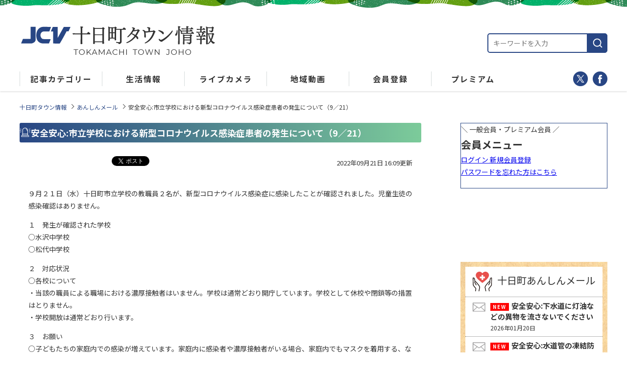

--- FILE ---
content_type: text/html; charset=UTF-8
request_url: https://tokamachi.yukiguni.town/saigai/184620.html
body_size: 13617
content:
<!DOCTYPE html>
<html lang="ja">
<head>
<meta charset="UTF-8">
<!-- Google Tag Manager -->
<script>(function(w,d,s,l,i){w[l]=w[l]||[];w[l].push({'gtm.start':
new Date().getTime(),event:'gtm.js'});var f=d.getElementsByTagName(s)[0],
j=d.createElement(s),dl=l!='dataLayer'?'&l='+l:'';j.async=true;j.src=
'https://www.googletagmanager.com/gtm.js?id='+i+dl;f.parentNode.insertBefore(j,f);
})(window,document,'script','dataLayer','GTM-P4NVT6R');</script>
<!-- End Google Tag Manager -->
<meta name="viewport" content="width=device-width, initial-scale=1">

<link rel="stylesheet" href="https://tokamachi.yukiguni.town/wp/wp-content/themes/jcv/css/style.css">
<link rel="stylesheet" href="https://tokamachi.yukiguni.town/wp/wp-content/themes/jcv/css/module.css">
<link rel="stylesheet" media="print" href="https://tokamachi.yukiguni.town/wp/wp-content/themes/jcv/css/print.css">
<link rel="stylesheet" href="https://tokamachi.yukiguni.town/wp/wp-content/themes/jcv/style.css">
<link rel="shortcut icon" href="https://tokamachi.yukiguni.town/wp/wp-content/themes/jcv/images/favicon.ico">
<link rel="apple-touch-icon" href="https://tokamachi.yukiguni.town/wp/wp-content/themes/jcv/images/webclip.png">
	<style>img:is([sizes="auto" i], [sizes^="auto," i]) { contain-intrinsic-size: 3000px 1500px }</style>
	
		<!-- All in One SEO 4.9.3 - aioseo.com -->
		<title>安全安心:市立学校における新型コロナウイルス感染症患者の発生について（9／21） - 十日町タウン情報</title>
	<meta name="description" content="９月２１日（水）十日町市立学校の教職員２名が、新型コロナウイルス感染症に感染したことが確認されました。児童生徒" />
	<meta name="robots" content="max-image-preview:large" />
	<meta name="author" content="admintkm"/>
	<link rel="canonical" href="https://tokamachi.yukiguni.town/saigai/184620.html" />
	<meta name="generator" content="All in One SEO (AIOSEO) 4.9.3" />
		<meta property="og:locale" content="ja_JP" />
		<meta property="og:site_name" content="十日町タウン情報 - 十日町市の「今」を配信！" />
		<meta property="og:type" content="article" />
		<meta property="og:title" content="安全安心:市立学校における新型コロナウイルス感染症患者の発生について（9／21） - 十日町タウン情報" />
		<meta property="og:description" content="９月２１日（水）十日町市立学校の教職員２名が、新型コロナウイルス感染症に感染したことが確認されました。児童生徒" />
		<meta property="og:url" content="https://tokamachi.yukiguni.town/saigai/184620.html" />
		<meta property="article:published_time" content="2022-09-21T07:09:02+00:00" />
		<meta property="article:modified_time" content="2022-09-21T07:12:01+00:00" />
		<meta name="twitter:card" content="summary" />
		<meta name="twitter:title" content="安全安心:市立学校における新型コロナウイルス感染症患者の発生について（9／21） - 十日町タウン情報" />
		<meta name="twitter:description" content="９月２１日（水）十日町市立学校の教職員２名が、新型コロナウイルス感染症に感染したことが確認されました。児童生徒" />
		<script type="application/ld+json" class="aioseo-schema">
			{"@context":"https:\/\/schema.org","@graph":[{"@type":"BlogPosting","@id":"https:\/\/tokamachi.yukiguni.town\/saigai\/184620.html#blogposting","name":"\u5b89\u5168\u5b89\u5fc3:\u5e02\u7acb\u5b66\u6821\u306b\u304a\u3051\u308b\u65b0\u578b\u30b3\u30ed\u30ca\u30a6\u30a4\u30eb\u30b9\u611f\u67d3\u75c7\u60a3\u8005\u306e\u767a\u751f\u306b\u3064\u3044\u3066\uff089\uff0f21\uff09 - \u5341\u65e5\u753a\u30bf\u30a6\u30f3\u60c5\u5831","headline":"\u5b89\u5168\u5b89\u5fc3:\u5e02\u7acb\u5b66\u6821\u306b\u304a\u3051\u308b\u65b0\u578b\u30b3\u30ed\u30ca\u30a6\u30a4\u30eb\u30b9\u611f\u67d3\u75c7\u60a3\u8005\u306e\u767a\u751f\u306b\u3064\u3044\u3066\uff089\uff0f21\uff09","author":{"@id":"https:\/\/tokamachi.yukiguni.town\/author\/admintkm#author"},"publisher":{"@id":"https:\/\/tokamachi.yukiguni.town\/#organization"},"image":{"@type":"ImageObject","url":"https:\/\/tokamachi.yukiguni.town\/wp\/wp-content\/uploads\/2022\/09\/1c9ace39c84b704bc6243f82ff8d5cf1-61.jpg","width":1920,"height":1080},"datePublished":"2022-09-21T16:09:02+09:00","dateModified":"2022-09-21T16:12:01+09:00","inLanguage":"ja","mainEntityOfPage":{"@id":"https:\/\/tokamachi.yukiguni.town\/saigai\/184620.html#webpage"},"isPartOf":{"@id":"https:\/\/tokamachi.yukiguni.town\/saigai\/184620.html#webpage"},"articleSection":"\u3042\u3093\u3057\u3093\u30e1\u30fc\u30eb"},{"@type":"BreadcrumbList","@id":"https:\/\/tokamachi.yukiguni.town\/saigai\/184620.html#breadcrumblist","itemListElement":[{"@type":"ListItem","@id":"https:\/\/tokamachi.yukiguni.town#listItem","position":1,"name":"\u30db\u30fc\u30e0","item":"https:\/\/tokamachi.yukiguni.town","nextItem":{"@type":"ListItem","@id":"https:\/\/tokamachi.yukiguni.town\/saigai#listItem","name":"\u3042\u3093\u3057\u3093\u30e1\u30fc\u30eb"}},{"@type":"ListItem","@id":"https:\/\/tokamachi.yukiguni.town\/saigai#listItem","position":2,"name":"\u3042\u3093\u3057\u3093\u30e1\u30fc\u30eb","item":"https:\/\/tokamachi.yukiguni.town\/saigai","nextItem":{"@type":"ListItem","@id":"https:\/\/tokamachi.yukiguni.town\/saigai\/184620.html#listItem","name":"\u5b89\u5168\u5b89\u5fc3:\u5e02\u7acb\u5b66\u6821\u306b\u304a\u3051\u308b\u65b0\u578b\u30b3\u30ed\u30ca\u30a6\u30a4\u30eb\u30b9\u611f\u67d3\u75c7\u60a3\u8005\u306e\u767a\u751f\u306b\u3064\u3044\u3066\uff089\uff0f21\uff09"},"previousItem":{"@type":"ListItem","@id":"https:\/\/tokamachi.yukiguni.town#listItem","name":"\u30db\u30fc\u30e0"}},{"@type":"ListItem","@id":"https:\/\/tokamachi.yukiguni.town\/saigai\/184620.html#listItem","position":3,"name":"\u5b89\u5168\u5b89\u5fc3:\u5e02\u7acb\u5b66\u6821\u306b\u304a\u3051\u308b\u65b0\u578b\u30b3\u30ed\u30ca\u30a6\u30a4\u30eb\u30b9\u611f\u67d3\u75c7\u60a3\u8005\u306e\u767a\u751f\u306b\u3064\u3044\u3066\uff089\uff0f21\uff09","previousItem":{"@type":"ListItem","@id":"https:\/\/tokamachi.yukiguni.town\/saigai#listItem","name":"\u3042\u3093\u3057\u3093\u30e1\u30fc\u30eb"}}]},{"@type":"Organization","@id":"https:\/\/tokamachi.yukiguni.town\/#organization","name":"\u5341\u65e5\u753a\u30bf\u30a6\u30f3\u60c5\u5831","description":"\u5341\u65e5\u753a\u5e02\u306e\u300c\u4eca\u300d\u3092\u914d\u4fe1\uff01","url":"https:\/\/tokamachi.yukiguni.town\/","logo":{"@type":"ImageObject","url":"https:\/\/tokamachi.yukiguni.town\/wp\/wp-content\/uploads\/2025\/10\/297043407_128394633235633_5438090847638423872_n.jpg","@id":"https:\/\/tokamachi.yukiguni.town\/saigai\/184620.html\/#organizationLogo","width":200,"height":200},"image":{"@id":"https:\/\/tokamachi.yukiguni.town\/saigai\/184620.html\/#organizationLogo"}},{"@type":"Person","@id":"https:\/\/tokamachi.yukiguni.town\/author\/admintkm#author","url":"https:\/\/tokamachi.yukiguni.town\/author\/admintkm","name":"admintkm","image":{"@type":"ImageObject","@id":"https:\/\/tokamachi.yukiguni.town\/saigai\/184620.html#authorImage","url":"https:\/\/secure.gravatar.com\/avatar\/9f8f00db8f0486c8fd889ca31fdceb420169a361636a17bfaf2fc6afb8a82868?s=96&d=mm&r=g","width":96,"height":96,"caption":"admintkm"}},{"@type":"WebPage","@id":"https:\/\/tokamachi.yukiguni.town\/saigai\/184620.html#webpage","url":"https:\/\/tokamachi.yukiguni.town\/saigai\/184620.html","name":"\u5b89\u5168\u5b89\u5fc3:\u5e02\u7acb\u5b66\u6821\u306b\u304a\u3051\u308b\u65b0\u578b\u30b3\u30ed\u30ca\u30a6\u30a4\u30eb\u30b9\u611f\u67d3\u75c7\u60a3\u8005\u306e\u767a\u751f\u306b\u3064\u3044\u3066\uff089\uff0f21\uff09 - \u5341\u65e5\u753a\u30bf\u30a6\u30f3\u60c5\u5831","description":"\uff19\u6708\uff12\uff11\u65e5\uff08\u6c34\uff09\u5341\u65e5\u753a\u5e02\u7acb\u5b66\u6821\u306e\u6559\u8077\u54e1\uff12\u540d\u304c\u3001\u65b0\u578b\u30b3\u30ed\u30ca\u30a6\u30a4\u30eb\u30b9\u611f\u67d3\u75c7\u306b\u611f\u67d3\u3057\u305f\u3053\u3068\u304c\u78ba\u8a8d\u3055\u308c\u307e\u3057\u305f\u3002\u5150\u7ae5\u751f\u5f92","inLanguage":"ja","isPartOf":{"@id":"https:\/\/tokamachi.yukiguni.town\/#website"},"breadcrumb":{"@id":"https:\/\/tokamachi.yukiguni.town\/saigai\/184620.html#breadcrumblist"},"author":{"@id":"https:\/\/tokamachi.yukiguni.town\/author\/admintkm#author"},"creator":{"@id":"https:\/\/tokamachi.yukiguni.town\/author\/admintkm#author"},"image":{"@type":"ImageObject","url":"https:\/\/tokamachi.yukiguni.town\/wp\/wp-content\/uploads\/2022\/09\/1c9ace39c84b704bc6243f82ff8d5cf1-61.jpg","@id":"https:\/\/tokamachi.yukiguni.town\/saigai\/184620.html\/#mainImage","width":1920,"height":1080},"primaryImageOfPage":{"@id":"https:\/\/tokamachi.yukiguni.town\/saigai\/184620.html#mainImage"},"datePublished":"2022-09-21T16:09:02+09:00","dateModified":"2022-09-21T16:12:01+09:00"},{"@type":"WebSite","@id":"https:\/\/tokamachi.yukiguni.town\/#website","url":"https:\/\/tokamachi.yukiguni.town\/","name":"\u5341\u65e5\u753a\u30bf\u30a6\u30f3\u60c5\u5831","description":"\u5341\u65e5\u753a\u5e02\u306e\u300c\u4eca\u300d\u3092\u914d\u4fe1\uff01","inLanguage":"ja","publisher":{"@id":"https:\/\/tokamachi.yukiguni.town\/#organization"}}]}
		</script>
		<!-- All in One SEO -->

<link rel='dns-prefetch' href='//challenges.cloudflare.com' />
<script type="text/javascript" id="wpp-js" src="https://tokamachi.yukiguni.town/wp/wp-content/plugins/wordpress-popular-posts/assets/js/wpp.min.js?ver=7.3.6" data-sampling="1" data-sampling-rate="1" data-api-url="https://tokamachi.yukiguni.town/wp-json/wordpress-popular-posts" data-post-id="184620" data-token="c608cbc7c0" data-lang="0" data-debug="0"></script>
<link rel="alternate" type="application/rss+xml" title="十日町タウン情報 &raquo; 安全安心:市立学校における新型コロナウイルス感染症患者の発生について（9／21） のコメントのフィード" href="https://tokamachi.yukiguni.town/saigai/184620.html/feed" />
<link rel='stylesheet' id='wp-block-library-css' href='https://tokamachi.yukiguni.town/wp/wp-includes/css/dist/block-library/style.min.css?ver=6.8.3' type='text/css' media='all' />
<style id='classic-theme-styles-inline-css' type='text/css'>
/*! This file is auto-generated */
.wp-block-button__link{color:#fff;background-color:#32373c;border-radius:9999px;box-shadow:none;text-decoration:none;padding:calc(.667em + 2px) calc(1.333em + 2px);font-size:1.125em}.wp-block-file__button{background:#32373c;color:#fff;text-decoration:none}
</style>
<link rel='stylesheet' id='aioseo/css/src/vue/standalone/blocks/table-of-contents/global.scss-css' href='https://tokamachi.yukiguni.town/wp/wp-content/plugins/all-in-one-seo-pack/dist/Lite/assets/css/table-of-contents/global.e90f6d47.css?ver=4.9.3' type='text/css' media='all' />
<style id='global-styles-inline-css' type='text/css'>
:root{--wp--preset--aspect-ratio--square: 1;--wp--preset--aspect-ratio--4-3: 4/3;--wp--preset--aspect-ratio--3-4: 3/4;--wp--preset--aspect-ratio--3-2: 3/2;--wp--preset--aspect-ratio--2-3: 2/3;--wp--preset--aspect-ratio--16-9: 16/9;--wp--preset--aspect-ratio--9-16: 9/16;--wp--preset--color--black: #000000;--wp--preset--color--cyan-bluish-gray: #abb8c3;--wp--preset--color--white: #ffffff;--wp--preset--color--pale-pink: #f78da7;--wp--preset--color--vivid-red: #cf2e2e;--wp--preset--color--luminous-vivid-orange: #ff6900;--wp--preset--color--luminous-vivid-amber: #fcb900;--wp--preset--color--light-green-cyan: #7bdcb5;--wp--preset--color--vivid-green-cyan: #00d084;--wp--preset--color--pale-cyan-blue: #8ed1fc;--wp--preset--color--vivid-cyan-blue: #0693e3;--wp--preset--color--vivid-purple: #9b51e0;--wp--preset--gradient--vivid-cyan-blue-to-vivid-purple: linear-gradient(135deg,rgba(6,147,227,1) 0%,rgb(155,81,224) 100%);--wp--preset--gradient--light-green-cyan-to-vivid-green-cyan: linear-gradient(135deg,rgb(122,220,180) 0%,rgb(0,208,130) 100%);--wp--preset--gradient--luminous-vivid-amber-to-luminous-vivid-orange: linear-gradient(135deg,rgba(252,185,0,1) 0%,rgba(255,105,0,1) 100%);--wp--preset--gradient--luminous-vivid-orange-to-vivid-red: linear-gradient(135deg,rgba(255,105,0,1) 0%,rgb(207,46,46) 100%);--wp--preset--gradient--very-light-gray-to-cyan-bluish-gray: linear-gradient(135deg,rgb(238,238,238) 0%,rgb(169,184,195) 100%);--wp--preset--gradient--cool-to-warm-spectrum: linear-gradient(135deg,rgb(74,234,220) 0%,rgb(151,120,209) 20%,rgb(207,42,186) 40%,rgb(238,44,130) 60%,rgb(251,105,98) 80%,rgb(254,248,76) 100%);--wp--preset--gradient--blush-light-purple: linear-gradient(135deg,rgb(255,206,236) 0%,rgb(152,150,240) 100%);--wp--preset--gradient--blush-bordeaux: linear-gradient(135deg,rgb(254,205,165) 0%,rgb(254,45,45) 50%,rgb(107,0,62) 100%);--wp--preset--gradient--luminous-dusk: linear-gradient(135deg,rgb(255,203,112) 0%,rgb(199,81,192) 50%,rgb(65,88,208) 100%);--wp--preset--gradient--pale-ocean: linear-gradient(135deg,rgb(255,245,203) 0%,rgb(182,227,212) 50%,rgb(51,167,181) 100%);--wp--preset--gradient--electric-grass: linear-gradient(135deg,rgb(202,248,128) 0%,rgb(113,206,126) 100%);--wp--preset--gradient--midnight: linear-gradient(135deg,rgb(2,3,129) 0%,rgb(40,116,252) 100%);--wp--preset--font-size--small: 13px;--wp--preset--font-size--medium: 20px;--wp--preset--font-size--large: 36px;--wp--preset--font-size--x-large: 42px;--wp--preset--spacing--20: 0.44rem;--wp--preset--spacing--30: 0.67rem;--wp--preset--spacing--40: 1rem;--wp--preset--spacing--50: 1.5rem;--wp--preset--spacing--60: 2.25rem;--wp--preset--spacing--70: 3.38rem;--wp--preset--spacing--80: 5.06rem;--wp--preset--shadow--natural: 6px 6px 9px rgba(0, 0, 0, 0.2);--wp--preset--shadow--deep: 12px 12px 50px rgba(0, 0, 0, 0.4);--wp--preset--shadow--sharp: 6px 6px 0px rgba(0, 0, 0, 0.2);--wp--preset--shadow--outlined: 6px 6px 0px -3px rgba(255, 255, 255, 1), 6px 6px rgba(0, 0, 0, 1);--wp--preset--shadow--crisp: 6px 6px 0px rgba(0, 0, 0, 1);}:where(.is-layout-flex){gap: 0.5em;}:where(.is-layout-grid){gap: 0.5em;}body .is-layout-flex{display: flex;}.is-layout-flex{flex-wrap: wrap;align-items: center;}.is-layout-flex > :is(*, div){margin: 0;}body .is-layout-grid{display: grid;}.is-layout-grid > :is(*, div){margin: 0;}:where(.wp-block-columns.is-layout-flex){gap: 2em;}:where(.wp-block-columns.is-layout-grid){gap: 2em;}:where(.wp-block-post-template.is-layout-flex){gap: 1.25em;}:where(.wp-block-post-template.is-layout-grid){gap: 1.25em;}.has-black-color{color: var(--wp--preset--color--black) !important;}.has-cyan-bluish-gray-color{color: var(--wp--preset--color--cyan-bluish-gray) !important;}.has-white-color{color: var(--wp--preset--color--white) !important;}.has-pale-pink-color{color: var(--wp--preset--color--pale-pink) !important;}.has-vivid-red-color{color: var(--wp--preset--color--vivid-red) !important;}.has-luminous-vivid-orange-color{color: var(--wp--preset--color--luminous-vivid-orange) !important;}.has-luminous-vivid-amber-color{color: var(--wp--preset--color--luminous-vivid-amber) !important;}.has-light-green-cyan-color{color: var(--wp--preset--color--light-green-cyan) !important;}.has-vivid-green-cyan-color{color: var(--wp--preset--color--vivid-green-cyan) !important;}.has-pale-cyan-blue-color{color: var(--wp--preset--color--pale-cyan-blue) !important;}.has-vivid-cyan-blue-color{color: var(--wp--preset--color--vivid-cyan-blue) !important;}.has-vivid-purple-color{color: var(--wp--preset--color--vivid-purple) !important;}.has-black-background-color{background-color: var(--wp--preset--color--black) !important;}.has-cyan-bluish-gray-background-color{background-color: var(--wp--preset--color--cyan-bluish-gray) !important;}.has-white-background-color{background-color: var(--wp--preset--color--white) !important;}.has-pale-pink-background-color{background-color: var(--wp--preset--color--pale-pink) !important;}.has-vivid-red-background-color{background-color: var(--wp--preset--color--vivid-red) !important;}.has-luminous-vivid-orange-background-color{background-color: var(--wp--preset--color--luminous-vivid-orange) !important;}.has-luminous-vivid-amber-background-color{background-color: var(--wp--preset--color--luminous-vivid-amber) !important;}.has-light-green-cyan-background-color{background-color: var(--wp--preset--color--light-green-cyan) !important;}.has-vivid-green-cyan-background-color{background-color: var(--wp--preset--color--vivid-green-cyan) !important;}.has-pale-cyan-blue-background-color{background-color: var(--wp--preset--color--pale-cyan-blue) !important;}.has-vivid-cyan-blue-background-color{background-color: var(--wp--preset--color--vivid-cyan-blue) !important;}.has-vivid-purple-background-color{background-color: var(--wp--preset--color--vivid-purple) !important;}.has-black-border-color{border-color: var(--wp--preset--color--black) !important;}.has-cyan-bluish-gray-border-color{border-color: var(--wp--preset--color--cyan-bluish-gray) !important;}.has-white-border-color{border-color: var(--wp--preset--color--white) !important;}.has-pale-pink-border-color{border-color: var(--wp--preset--color--pale-pink) !important;}.has-vivid-red-border-color{border-color: var(--wp--preset--color--vivid-red) !important;}.has-luminous-vivid-orange-border-color{border-color: var(--wp--preset--color--luminous-vivid-orange) !important;}.has-luminous-vivid-amber-border-color{border-color: var(--wp--preset--color--luminous-vivid-amber) !important;}.has-light-green-cyan-border-color{border-color: var(--wp--preset--color--light-green-cyan) !important;}.has-vivid-green-cyan-border-color{border-color: var(--wp--preset--color--vivid-green-cyan) !important;}.has-pale-cyan-blue-border-color{border-color: var(--wp--preset--color--pale-cyan-blue) !important;}.has-vivid-cyan-blue-border-color{border-color: var(--wp--preset--color--vivid-cyan-blue) !important;}.has-vivid-purple-border-color{border-color: var(--wp--preset--color--vivid-purple) !important;}.has-vivid-cyan-blue-to-vivid-purple-gradient-background{background: var(--wp--preset--gradient--vivid-cyan-blue-to-vivid-purple) !important;}.has-light-green-cyan-to-vivid-green-cyan-gradient-background{background: var(--wp--preset--gradient--light-green-cyan-to-vivid-green-cyan) !important;}.has-luminous-vivid-amber-to-luminous-vivid-orange-gradient-background{background: var(--wp--preset--gradient--luminous-vivid-amber-to-luminous-vivid-orange) !important;}.has-luminous-vivid-orange-to-vivid-red-gradient-background{background: var(--wp--preset--gradient--luminous-vivid-orange-to-vivid-red) !important;}.has-very-light-gray-to-cyan-bluish-gray-gradient-background{background: var(--wp--preset--gradient--very-light-gray-to-cyan-bluish-gray) !important;}.has-cool-to-warm-spectrum-gradient-background{background: var(--wp--preset--gradient--cool-to-warm-spectrum) !important;}.has-blush-light-purple-gradient-background{background: var(--wp--preset--gradient--blush-light-purple) !important;}.has-blush-bordeaux-gradient-background{background: var(--wp--preset--gradient--blush-bordeaux) !important;}.has-luminous-dusk-gradient-background{background: var(--wp--preset--gradient--luminous-dusk) !important;}.has-pale-ocean-gradient-background{background: var(--wp--preset--gradient--pale-ocean) !important;}.has-electric-grass-gradient-background{background: var(--wp--preset--gradient--electric-grass) !important;}.has-midnight-gradient-background{background: var(--wp--preset--gradient--midnight) !important;}.has-small-font-size{font-size: var(--wp--preset--font-size--small) !important;}.has-medium-font-size{font-size: var(--wp--preset--font-size--medium) !important;}.has-large-font-size{font-size: var(--wp--preset--font-size--large) !important;}.has-x-large-font-size{font-size: var(--wp--preset--font-size--x-large) !important;}
:where(.wp-block-post-template.is-layout-flex){gap: 1.25em;}:where(.wp-block-post-template.is-layout-grid){gap: 1.25em;}
:where(.wp-block-columns.is-layout-flex){gap: 2em;}:where(.wp-block-columns.is-layout-grid){gap: 2em;}
:root :where(.wp-block-pullquote){font-size: 1.5em;line-height: 1.6;}
</style>
<link rel='stylesheet' id='contact-form-7-css' href='https://tokamachi.yukiguni.town/wp/wp-content/plugins/contact-form-7/includes/css/styles.css?ver=6.1.4' type='text/css' media='all' />
<link rel='stylesheet' id='wordpress-popular-posts-css-css' href='https://tokamachi.yukiguni.town/wp/wp-content/plugins/wordpress-popular-posts/assets/css/wpp.css?ver=7.3.6' type='text/css' media='all' />
<link rel="https://api.w.org/" href="https://tokamachi.yukiguni.town/wp-json/" /><link rel="alternate" title="JSON" type="application/json" href="https://tokamachi.yukiguni.town/wp-json/wp/v2/posts/184620" /><link rel="EditURI" type="application/rsd+xml" title="RSD" href="https://tokamachi.yukiguni.town/wp/xmlrpc.php?rsd" />
<meta name="generator" content="WordPress 6.8.3" />
<link rel='shortlink' href='https://tokamachi.yukiguni.town/?p=184620' />
<link rel="alternate" title="oEmbed (JSON)" type="application/json+oembed" href="https://tokamachi.yukiguni.town/wp-json/oembed/1.0/embed?url=https%3A%2F%2Ftokamachi.yukiguni.town%2Fsaigai%2F184620.html" />
<link rel="alternate" title="oEmbed (XML)" type="text/xml+oembed" href="https://tokamachi.yukiguni.town/wp-json/oembed/1.0/embed?url=https%3A%2F%2Ftokamachi.yukiguni.town%2Fsaigai%2F184620.html&#038;format=xml" />
            <style id="wpp-loading-animation-styles">@-webkit-keyframes bgslide{from{background-position-x:0}to{background-position-x:-200%}}@keyframes bgslide{from{background-position-x:0}to{background-position-x:-200%}}.wpp-widget-block-placeholder,.wpp-shortcode-placeholder{margin:0 auto;width:60px;height:3px;background:#dd3737;background:linear-gradient(90deg,#dd3737 0%,#571313 10%,#dd3737 100%);background-size:200% auto;border-radius:3px;-webkit-animation:bgslide 1s infinite linear;animation:bgslide 1s infinite linear}</style>
            <script src="//ajax.googleapis.com/ajax/libs/jquery/2.0.3/jquery.min.js"></script>
<link rel="preconnect" href="//fonts.googleapis.com">
<link rel="preconnect" href="//fonts.gstatic.com" crossorigin>
<link rel="stylesheet" href="//fonts.googleapis.com/css2?family=Inter:ital,opsz,wght@0,14..32,100..900;1,14..32,100..900&family=Montserrat:ital,wght@0,100..900;1,100..900&family=Noto+Sans+JP:wght@100..900&display=swap">
</head>
<body class="single">
<!-- Google Tag Manager (noscript) -->
<noscript><iframe src="https://www.googletagmanager.com/ns.html?id=GTM-P4NVT6R"
height="0" width="0" style="display:none;visibility:hidden"></iframe></noscript>
<!-- End Google Tag Manager (noscript) -->
<div id="feed"></div>
<div id="fb-root"></div>
<script>(function(d, s, id) {
var js, fjs = d.getElementsByTagName(s)[0];
if (d.getElementById(id)) return;
js = d.createElement(s); js.id = id;
js.src = "//connect.facebook.net/ja_JP/sdk.js#xfbml=1&version=v2.6&appId=198157086928397";
fjs.parentNode.insertBefore(js, fjs);
}(document, 'script', 'facebook-jssdk'));</script>

<div id="header-sp">
<h1 class="logo"><a href="https://tokamachi.yukiguni.town"><img src="https://tokamachi.yukiguni.town/wp/wp-content/themes/jcv/images/common/logo.png" alt="十日町タウン情報" /></a></h1>
</div>

<div class="pure-container" data-effect="pure-effect-fade">
<input type="checkbox" id="pure-toggle-top" class="pure-toggle" data-toggle="top"/>
<label class="pure-toggle-label" for="pure-toggle-top" data-toggle-label="top"><span class="pure-toggle-icon"></span></label>
<nav class="pure-drawer" data-position="top">
<div id="header-sp-nav">

<div class="nav-inner">

    <form role="search" method="get" action="https://tokamachi.yukiguni.town/">
      <input type="text" name="s" size="30" placeholder="キーワードを入力" value="" style="flex: 1;" />
      <button type="submit" class="search-button" aria-label="検索" style="background:none;border:none;">
        <img src="https://tokamachi.yukiguni.town/wp/wp-content/themes/jcv/images/common/search-button.svg" alt="検索" />
      </button>
    </form>
        <iframe id="inc-pure-drawer-mem" src="/wp/wp-content/themes/jcv/inc-pure-drawer-mem.php" width="100%" height="78" frameborder="0"></iframe>
        <div class="icon-nav__list">
          <ul>
	<li>
		<a href="/l-news">
			<img src="https://tokamachi.yukiguni.town/wp/wp-content/themes/jcv/images/common/icon-tile-l_news.svg" alt="ニュース">
      <p>ニュース</p>
		</a>
	</li>
	<li>
		<a href="/livecamera">
			<img src="https://tokamachi.yukiguni.town/wp/wp-content/themes/jcv/images/common/icon-tile-livecamera.svg" alt="ライブカメラ">
      <p>ライブカメラ</p>
		</a>
	</li>
	<li>
		<a target="_blank" href="https://www.jcv.co.jp/timetable-tokamachi/">
			<img src="https://tokamachi.yukiguni.town/wp/wp-content/themes/jcv/images/common/icon-tile-timetable.svg" alt="番組表">
      <p>番組表</p>
		</a>
	</li>
	<li>
		<a href="/obituaries">
			<img src="https://tokamachi.yukiguni.town/wp/wp-content/themes/jcv/images/common/icon-tile-okuyami.svg" alt="おくやみ情報">
      <p>おくやみ情報</p>
		</a>
	</li>
	<li>
		<a href="/baby">
			<img src="https://tokamachi.yukiguni.town/wp/wp-content/themes/jcv/images/common/icon-tile-baby.svg" alt="こんにちはあかちゃん">
      <p>こんにちは<br>あかちゃん</p>
		</a>
	</li>
	<li>
		<a href="/weather">
			<img src="https://tokamachi.yukiguni.town/wp/wp-content/themes/jcv/images/common/icon-tile-weather.svg" alt="天気">
      <p>天気</p>
		</a>
	</li>
	<li>
		<a href="/gourmet">
			<img src="https://tokamachi.yukiguni.town/wp/wp-content/themes/jcv/images/common/icon-tile-gourmet.svg" alt="グルメ">
      <p>グルメ</p>
		</a>
	</li>
	<li>
		<a href="/event">
			<img src="https://tokamachi.yukiguni.town/wp/wp-content/themes/jcv/images/common/icon-tile-event.svg" alt="イベント">
      <p>イベント</p>
		</a>
	</li>
	<li>
		<a href="/watch">
			<img src="https://tokamachi.yukiguni.town/wp/wp-content/themes/jcv/images/common/icon-tile-watch.svg" alt="新着ウォッチ">
      <p>新着ウォッチ</p>
		</a>
	</li>
	<li>
		<a href="/recommend">
			<img src="https://tokamachi.yukiguni.town/wp/wp-content/themes/jcv/images/common/icon-tile-recommend.svg" alt="編集部おすすめ">
      <p>編集部<br>おすすめ</p>
		</a>
	</li>
	<li>
		<a href="/saigai">
			<img src="https://tokamachi.yukiguni.town/wp/wp-content/themes/jcv/images/common/icon-tile-saigai.svg" alt="安全安心情報">
      <p>安全安心情報</p>
		</a>
	</li>
	<li>
		<a href="/train">
			<img src="https://tokamachi.yukiguni.town/wp/wp-content/themes/jcv/images/common/icon-tile-train.svg" alt="鉄道情報">
      <p>鉄道情報</p>
		</a>
	</li>
	<li>
		<a href="/minamiuonuma">
			<img src="https://tokamachi.yukiguni.town/wp/wp-content/themes/jcv/images/common/icon-tile-minamiuonuma.svg" alt="みなみうおぬま通信">
      <p>みなみ<br>うおぬま通信</p>
		</a>
	</li>
	<li>
		<a href="/tsumari">
			<img src="https://tokamachi.yukiguni.town/wp/wp-content/themes/jcv/images/common/icon-tile-tsumari.svg" alt="つまりはいきいき">
      <p>つまりは<br>いきいき</p>
		</a>
	</li>
	<li class="premium">
		<a href="/video">
			<img src="https://tokamachi.yukiguni.town/wp/wp-content/themes/jcv/images/common/icon-tile-video.svg" alt="見逃し番組配信">
      <p>見逃し配信</p>
		</a>
	</li>
</ul>        </div>

        <ul class="buttom__list">
          <li class="first">
            <a href="//www.facebook.com/tokamachi.town" target="_blank">
              <img src="https://tokamachi.yukiguni.town/wp/wp-content/themes/jcv/images/common/fb-logo.svg" alt="十日町タウン情報 公式facebook" />
            </a>
            <a href="//twitter.com/tokamachi_town" target="_blank">
              <img src="https://tokamachi.yukiguni.town/wp/wp-content/themes/jcv/images/common/x-logo.svg" alt="十日町タウン情報 公式X" />
            </a>
          </li>
          <li class="second">
            <a href="/post">
              <img src="https://tokamachi.yukiguni.town/wp/wp-content/themes/jcv/images/common/post-icon.svg" alt="投稿窓口" />投稿窓口
            </a>
            <a href="/inquiry">
              <img src="https://tokamachi.yukiguni.town/wp/wp-content/themes/jcv/images/common/mail-icon.svg" alt="お問い合わせ" />お問い合わせ
            </a>
          </li>
        </ul>
        <label for="pure-toggle-top" data-toggle-label="top" class="hbg-close"><div class="close"><span></span></div>閉じる</label>

<!--end nav-inner--></div>
<!--end header-sp-nav--></div>
<!--end pure-drawer--></nav>

<div class="pure-pusher-container">
<div class="pure-pusher">

<!--▽wrapper -->
<div class="wrapper" id="wrap_single">

<div class="header cf">
  <div class="box-inner">
    <div class="header__inner">
      <h1 class="logo"><a href="https://tokamachi.yukiguni.town"><img src="https://tokamachi.yukiguni.town/wp/wp-content/themes/jcv/images/common/logo.png" alt="十日町タウン情報" /></a></h1>
      <div class="header-right">
        <div class="search">
    <form role="search" method="get" action="https://tokamachi.yukiguni.town/">
      <input type="text" name="s" size="30" placeholder="キーワードを入力" value="" style="flex: 1;" />
      <button type="submit" class="search-button" aria-label="検索" style="background:none;border:none;">
        <img src="https://tokamachi.yukiguni.town/wp/wp-content/themes/jcv/images/common/search-button.svg" alt="検索" />
      </button>
    </form>
        </div>
      </div>
    </div>
  </div>
    	
<nav id="header-nav" class="header-nav fbox" aria-label="サイト内メニュー">
  <ul class="header-nav__list fbox">
    <li class="header-nav__item">
      <div class="header-nav__dropdown">
        <a class="header-nav__link" href="javascript:void(0);">
          <p>記事カテゴリー</p>
        </a>
        <ul class="header-nav__dropdownList">
          <div class="header-nav__dropdownList-head">
            <p>記事カテゴリー</p>
          </div>
<li class="header-nav__dropdownItem"><a class="header-nav__dropdownLink" href="https://tokamachi.yukiguni.town/l-news">JCVニュース</a></li>
<li class="header-nav__dropdownItem"><a class="header-nav__dropdownLink" href="https://tokamachi.yukiguni.town/gourmet">グルメ</a></li>
<li class="header-nav__dropdownItem"><a class="header-nav__dropdownLink" href="https://tokamachi.yukiguni.town/event">イベント</a></li>
<li class="header-nav__dropdownItem"><a class="header-nav__dropdownLink" href="https://tokamachi.yukiguni.town/watch">新着ウォッチ</a></li>
<li class="header-nav__dropdownItem"><a class="header-nav__dropdownLink" href="https://tokamachi.yukiguni.town/recommend">編集部おすすめ</a></li>
        </ul>
      </div>
    </li>

    <li class="header-nav__item">
      <div class="header-nav__dropdown">
        <a class="header-nav__link" href="javascript:void(0);">
          <p>生活情報</p>
        </a>
        <ul class="header-nav__dropdownList">
          <div class="header-nav__dropdownList-head">
            <p>生活情報</p>
          </div>
<li class="header-nav__dropdownItem"><a class="header-nav__dropdownLink" href="https://tokamachi.yukiguni.town/timetable">番組表</a></li>
<li class="header-nav__dropdownItem"><a class="header-nav__dropdownLink" href="https://tokamachi.yukiguni.town/obituaries">おくやみ情報</a></li>
<li class="header-nav__dropdownItem"><a class="header-nav__dropdownLink" href="https://tokamachi.yukiguni.town/baby">こんにちはあかちゃん</a></li>
<li class="header-nav__dropdownItem"><a class="header-nav__dropdownLink" href="https://tokamachi.yukiguni.town/weather">十日町市の天気</a></li>
<li class="header-nav__dropdownItem"><a class="header-nav__dropdownLink" href="https://tokamachi.yukiguni.town/saigai">安全安心情報</a></li>
<li class="header-nav__dropdownItem"><a class="header-nav__dropdownLink" href="https://tokamachi.yukiguni.town/train">鉄道情報</a></li>
<li class="header-nav__dropdownItem"><a class="header-nav__dropdownLink" href="https://tokamachi.yukiguni.town/coronavirus">感染症情報</a></li>
<li class="header-nav__dropdownItem"><a class="header-nav__dropdownLink" href="https://tokamachi.yukiguni.town/trip">観光情報</a></li>
<li class="header-nav__dropdownItem"><a class="header-nav__dropdownLink" href="https://tokamachi.yukiguni.town/restaurant">グルメ情報</a></li>
        </ul>
      </div>
    </li>

    <li class="header-nav__item">
      <div class="header-nav__dropdown">
        <a class="header-nav__link" href="https://tokamachi.yukiguni.town/livecamera">
          <p>ライブカメラ</p>
        </a>
      </div>
    </li>
	
    <li class="header-nav__item">
      <div class="header-nav__dropdown">
        <a class="header-nav__link" href="javascript:void(0);">
          <p>地域動画</p>
        </a>
        <ul class="header-nav__dropdownList">
          <div class="header-nav__dropdownList-head">
            <p>地域動画</p>
          </div>
<li class="header-nav__dropdownItem"><a class="header-nav__dropdownLink" href="https://tokamachi.yukiguni.town/minamiuonuma">みなみうおぬま通信</a></li>
<li class="header-nav__dropdownItem"><a class="header-nav__dropdownLink" href="https://tokamachi.yukiguni.town/tsumari">つまりはいきいき</a></li>
        </ul>
      </div>
    </li>
      
    <li class="header-nav__item">
      <div class="header-nav__dropdown">
        <a class="header-nav__link" href="https://tokamachi.yukiguni.town/registration">
          <p>会員登録</p>
        </a>
      </div>
    </li>

    <li class="header-nav__item">
      <div class="header-nav__dropdown">
        <a class="header-nav__link" href="javascript:void(0);">
          <p>プレミアム</p>
        </a>
        <ul class="header-nav__dropdownList">
          <div class="header-nav__dropdownList-head">
            <p>プレミアム</p>
          </div>
<!--<li class="header-nav__dropdownItem"><a class="header-nav__dropdownLink" href="https://tokamachi.yukiguni.town/simalcast">ライブ配信</a></li>-->
<li class="header-nav__dropdownItem"><a class="header-nav__dropdownLink" href="https://tokamachi.yukiguni.town/video">見逃し番組配信</a></li>
<li class="header-nav__dropdownItem"><a class="header-nav__dropdownLink" href="https://tokamachi.yukiguni.town/premium">プレミアム会員登録</a></li>
        </ul>
      </div>
    </li>

  </ul>
    	<ul class="sns">
<li class="ico-fb"><a href="//www.facebook.com/tokamachi.town" target="_blank">Facebook</a></li>
<li class="ico-tw"><a href="//twitter.com/tokamachi_town" target="_blank">Twitter</a></li>
        </ul>
</nav>
</div>

<div class="header-banner-smt">
<ul>
<li>
<a class="sp-head-ban" href="/lp01"><img width="600" height="190" src="https://tokamachi.yukiguni.town/wp/wp-content/uploads/2025/12/2512_JCV_LP_br_600_190.png" class="attachment-full size-full" alt="" decoding="async" fetchpriority="high" /></a></li>
</ul>
</div>


<div class="container top-box1 container-single-saigai">
<ol class="pankuzu">
<li><a href="https://tokamachi.yukiguni.town">十日町タウン情報</a></li>
<li><a href="/saigai">あんしんメール</a></li>
<li>安全安心:市立学校における新型コロナウイルス感染症患者の発生について（9／21）</li>
</ol>

  <!--▼▼contents -->
  <div class="contents">

<h1 class="common__head-02 __saigai">安全安心:市立学校における新型コロナウイルス感染症患者の発生について（9／21）</h1>
<div style="height:clamp(0.938rem, 0.375rem + 2.5vw, 1.875rem);"></div>
  
    <div class="article-detail-outer">
      <div class="article-detail">
        <p class="date">
          2022年09月21日 16:09更新        </p>
        <div id="boxArea">
          <div class="fb-like">
            <iframe src="//www.facebook.com/v2.0/plugins/like.php?href=https://tokamachi.yukiguni.town/saigai/184620.html&amp;width&amp;layout=button&amp;action=like&amp;show_faces=false&amp;share=true&amp;height=90&amp;appId=101288173305111" scrolling="no" frameborder="0" allowTransparency="true"></iframe>
          </div>
          <div class="tw"><a href="https://twitter.com/share" class="twitter-share-button"{count} data-via="jcvfan" data-lang="ja" data-dnt="true">ツイート</a><script>!function(d,s,id){var js,fjs=d.getElementsByTagName(s)[0],p=/^http:/.test(d.location)?'http':'https';if(!d.getElementById(id)){js=d.createElement(s);js.id=id;js.src=p+'://platform.twitter.com/widgets.js';fjs.parentNode.insertBefore(js,fjs);}}(document, 'script', 'twitter-wjs');</script></div>
        <div class="line"><span><div class="line-it-button" style="display: none;" data-type="share-a" data-lang="ja" ></div>
<script src="//scdn.line-apps.com/n/line_it/thirdparty/loader.min.js" async="async" defer="defer" ></script></span></div>
      </div>
	
	<div class="postie-post">
９月２１日（水）十日町市立学校の教職員２名が、新型コロナウイルス感染症に感染したことが確認されました。児童生徒の感染確認はありません。</p>
<p>１　発生が確認された学校<br />
○水沢中学校　<br />
○松代中学校</p>
<p>２　対応状況<br />
○各校について<br />
・当該の職員による職場における濃厚接触者はいません。学校は通常どおり開庁しています。学校として休校や閉鎖等の措置はとりません。<br />
・学校開放は通常どおり行います。</p>
<p>３　お願い<br />
○子どもたちの家庭内での感染が増えています。家庭内に感染者や濃厚接触者がいる場合、家庭内でもマスクを着用する、なるべく部屋を分ける、換気、手洗い、食器やタオル等を共用しないなどの感染予防対策をお願いします。</p>
<p>○学校における感染拡大防止のため、お子さんや家族に発熱や咽頭痛、咳などのかぜ症状がある場合には登校させず、医療機関を受診していただきますようお願いいたします。また、不要不急の外出もお控えください。</p>
<p>○保護者の皆様におかれましては、市立学校に通うお子さんの感染が確認されましたら、速やかに各学校にその旨ご連絡願います。夜間や学校閉庁日には各校の「公用携帯電話」におかけください。</p>
<p>○小学校に設置されている「放課後児童クラブ」について、濃厚接触者の指定を受けた児童は、自宅待機の期間中の利用はできません。<br />
　<br />
十日町市　教育文化部　学校教育課<br />
TEL  025-757-3336</p></div>

	</div>
	</div>



<div id="related-video"></div>




    

		    <div class="article-recommend">

<!--▼いいね-->

<div class="mamahack-fb">
  <div class="mamahack-fb__boxThumb" style="background-image: url(https://tokamachi.yukiguni.town/wp/wp-content/uploads/2022/09/1c9ace39c84b704bc6243f82ff8d5cf1-61.jpg)"></div>
  <div class="mamahack-fb__boxLike">
    <p class="mamahack-fb__boxLike__message">この記事が気に入ったら<br>十日町タウン情報にいいね！しよう</p>
    <div class="mamahack-fb__boxLike__button">
      <iframe src="//www.facebook.com/v2.0/plugins/like.php?href=https://tokamachi.yukiguni.town/saigai/184620.html&amp;width&amp;layout=button&amp;action=like&amp;show_faces=false&amp;share=false&amp;height=20&amp;appId=101288173305111" scrolling="no" frameborder="0" style="border:none; overflow:hidden; width:105px; height:21px;" allowTransparency="true"></iframe>
    </div>
    <p class="mamahack-fb__boxLike__note">最新情報をお届けします</p>
  </div>
</div>

<div class="mamahack-tw"><p class="mamahack-tw__item">Twitterで十日町タウン情報を<span>フォローしよう！</span></p><a href="//twitter.com/tokamachi_town" class="twitter-follow-button mamahack-tw__item" data-show-count="false" data-size="large" data-show-screen-name="false">Follow @jcvfan</a></div>
<!--▲いいね-->
	
      <div class="recent">
        <h2>最新の記事</h2>
        <ul class="fbox">
                    <li><a href="https://tokamachi.yukiguni.town/l-news/227983.html">
                        <img width="400" height="225" src="https://tokamachi.yukiguni.town/wp/wp-content/uploads/2022/08/5291a8ee1be84eaf4638770d0a0cc52d-400x225.jpg" class="attachment-thumbnail size-thumbnail wp-post-image" alt="" decoding="async" />                        <br>
            <span>物音に気付いて捕まえる　建造物侵入の疑いで松之山水梨の56歳の男を現行犯逮捕</span></a></li>
                    <li><a href="https://tokamachi.yukiguni.town/saigai/227965.html">
                        <img width="400" height="225" src="https://tokamachi.yukiguni.town/wp/wp-content/uploads/2026/01/1c9ace39c84b704bc6243f82ff8d5cf1-20-400x225.jpg" class="attachment-thumbnail size-thumbnail wp-post-image" alt="" decoding="async" />                        <br>
            <span>安全安心:水道管の凍結防止について</span></a></li>
                    <li><a href="https://tokamachi.yukiguni.town/saigai/227967.html">
                        <img width="400" height="225" src="https://tokamachi.yukiguni.town/wp/wp-content/uploads/2026/01/1c9ace39c84b704bc6243f82ff8d5cf1-21-400x225.jpg" class="attachment-thumbnail size-thumbnail wp-post-image" alt="" decoding="async" />                        <br>
            <span>安全安心:下水道に灯油などの異物を流さないでください</span></a></li>
                    <li><a href="https://tokamachi.yukiguni.town/l-news/227961.html">
                        <img width="400" height="225" src="https://tokamachi.yukiguni.town/wp/wp-content/uploads/2026/01/Still0120_00002-400x225.png" class="attachment-thumbnail size-thumbnail wp-post-image" alt="" decoding="async" />                        <br>
            <span>衆院選  新潟5区現職の梅谷守さんが新党「中道改革連合」参加を表明</span></a></li>
                    <li><a href="https://tokamachi.yukiguni.town/l-news/227959.html">
                        <img width="400" height="225" src="https://tokamachi.yukiguni.town/wp/wp-content/uploads/2026/01/Still0120_00000-1-400x225.png" class="attachment-thumbnail size-thumbnail wp-post-image" alt="" decoding="async" />                        <br>
            <span>松代病院の診療所化に向けて「オンライン診療」のデモ　在宅医療の充実へ</span></a></li>
                    <li><a href="https://tokamachi.yukiguni.town/saigai/227942.html">
                        <img width="400" height="225" src="https://tokamachi.yukiguni.town/wp/wp-content/uploads/2026/01/1c9ace39c84b704bc6243f82ff8d5cf1-19-400x225.jpg" class="attachment-thumbnail size-thumbnail wp-post-image" alt="" decoding="async" />                        <br>
            <span>安全安心:１月21日（水）からの大雪に注意しましょう</span></a></li>
                  </ul>
      </div>
            <div class="editor">
        <h2>編集部おすすめの記事</h2>
        <ul class="fbox">
                    <li><a href="/?p=227405">
                        <img width="400" height="225" src="https://tokamachi.yukiguni.town/wp/wp-content/uploads/2025/12/S__12525598_0-1-400x225.jpg" class="attachment-thumbnail size-thumbnail wp-post-image" alt="" decoding="async" />                        <br>
            <span>メディアから注目集める「ツナプリンセス」は十日町出身！築地で働く高橋李奈さん</span></a></li>
                    <li><a href="/?p=226458">
                        <img width="400" height="300" src="https://tokamachi.yukiguni.town/wp/wp-content/uploads/2025/12/IMG_6904-400x300.jpg" class="attachment-thumbnail size-thumbnail wp-post-image" alt="" decoding="async" />                        <br>
            <span>＜降雪予報＞ 今夜は雪 時々強く降るでしょう（情報提供：SnowCast）</span></a></li>
                    <li><a href="/?p=225395">
                        <img width="400" height="225" src="https://tokamachi.yukiguni.town/wp/wp-content/uploads/2025/11/Still1106_00000-400x225.png" class="attachment-thumbnail size-thumbnail wp-post-image" alt="" decoding="async" />                        <br>
            <span>＜十日町 紅葉情報2025＞大厳寺高原キャンプ場・瀬戸渓谷見頃／撮影:11月5日(水)</span></a></li>
                    <li><a href="/?p=224982">
                        <img width="400" height="299" src="https://tokamachi.yukiguni.town/wp/wp-content/uploads/2025/10/1761623382939-400x299.jpg" class="attachment-thumbnail size-thumbnail wp-post-image" alt="" decoding="async" />                        <br>
            <span>11/24  クロステンで「地元の元気プロジェクト」フリマ出店者を大募集！</span></a></li>
                    <li><a href="/?p=223917">
                        <img width="400" height="265" src="https://tokamachi.yukiguni.town/wp/wp-content/uploads/2025/09/HEAL3-400x265.png" class="attachment-thumbnail size-thumbnail wp-post-image" alt="" decoding="async" />                        <br>
            <span>あてま森と水辺の教室ポポラ 自然体験活動指導者（NEALリーダー） 養成研修  参加者募集中！</span></a></li>
                    <li><a href="/?p=223884">
                        <img width="400" height="265" src="https://tokamachi.yukiguni.town/wp/wp-content/uploads/2025/09/bfa0f24c9a211ecf6b23442ca1eea66e-400x265.png" class="attachment-thumbnail size-thumbnail wp-post-image" alt="" decoding="async" />                        <br>
            <span>ほくほく線「まつだいイベント開催記念乗車券」発売中！</span></a></li>
                  </ul>
      </div>
      		
    </div>
  </div>
  <!--▼▼sidebar -->
  <div class="sidebar">
<div class="sp__hidden">
<iframe id="member-box" src="/wp/wp-content/themes/jcv/inc-sidebar-mem.php" width="300" height="247" frameborder="0"></iframe>
<div style="height: 30px;"></div>
</div>

<div class="sidebar-ranking sidebar-saigai">
<h2>十日町あんしんメール</span></h2>
<dl class="fbox">
<dt><img src="https://tokamachi.yukiguni.town/wp/wp-content/themes/jcv/images/common/saigai-icon2.png" alt="十日町あんしんメール"></dt>
<dd class="new"><p><a href="https://tokamachi.yukiguni.town/saigai/227967.html">安全安心:下水道に灯油などの異物を流さないでください</a></p>
<p>2026年01月20日</p>
</dd>
</dl>
<dl class="fbox">
<dt><img src="https://tokamachi.yukiguni.town/wp/wp-content/themes/jcv/images/common/saigai-icon2.png" alt="十日町あんしんメール"></dt>
<dd class="new"><p><a href="https://tokamachi.yukiguni.town/saigai/227965.html">安全安心:水道管の凍結防止について</a></p>
<p>2026年01月20日</p>
</dd>
</dl>
<dl class="fbox">
<dt><img src="https://tokamachi.yukiguni.town/wp/wp-content/themes/jcv/images/common/saigai-icon2.png" alt="十日町あんしんメール"></dt>
<dd class="new"><p><a href="https://tokamachi.yukiguni.town/saigai/227942.html">安全安心:１月21日（水）からの大雪に注意しましょう</a></p>
<p>2026年01月20日</p>
</dd>
</dl>
<p><a class="btnStyle" href="https://tokamachi.yukiguni.town/saigai">あんしんメール一覧</a></p>
</div>

<div class="sidebar-banner">
<h2 class="ttl4">SPECIAL<span class="sub">特集記事</span></h2>
<ul>
<li>
<a class="pc-sidebar-ban" href="/timetable"><img width="600" height="190" src="https://tokamachi.yukiguni.town/wp/wp-content/uploads/2024/01/c72335807914824b9bf67d9cb95f7495.jpg" class="attachment-full size-full" alt="" decoding="async" /></a></li>
<li>
<a class="pc-sidebar-ban" href="/coronavirus"><img width="600" height="190" src="https://tokamachi.yukiguni.town/wp/wp-content/uploads/2022/06/corona2.jpg" class="attachment-full size-full" alt="" decoding="async" /></a></li>
<li>
<a class="pc-sidebar-ban" href="/trip"><img width="600" height="190" src="https://tokamachi.yukiguni.town/wp/wp-content/uploads/2022/06/trip.jpg" class="attachment-full size-full" alt="" decoding="async" /></a></li>
<li>
<a class="pc-sidebar-ban" href="/restaurant"><img width="600" height="190" src="https://tokamachi.yukiguni.town/wp/wp-content/uploads/2022/06/gourmet.jpg" class="attachment-full size-full" alt="" decoding="async" /></a></li>
<li>
<a class="pc-sidebar-ban" href="/artfield"><img width="600" height="190" src="https://tokamachi.yukiguni.town/wp/wp-content/uploads/2024/07/2024_daichigeijutu_600-1.jpg" class="attachment-full size-full" alt="" decoding="async" /></a></li>
</ul>
</div>


<div class="sidebar-ranking">
<h2 class="ttl4">RANKING<span class="sub">人気記事ランキング</span></h2>
<div class="inner">
<dl class="fbox"><dt><span class="badge">1</span><a href="https://tokamachi.yukiguni.town/saigai/227618.html" target="_self"><img src="https://tokamachi.yukiguni.town/wp/wp-content/uploads/wordpress-popular-posts/227618-featured-100x100.jpg" srcset="https://tokamachi.yukiguni.town/wp/wp-content/uploads/wordpress-popular-posts/227618-featured-100x100.jpg, https://tokamachi.yukiguni.town/wp/wp-content/uploads/wordpress-popular-posts/227618-featured-100x100@1.5x.jpg 1.5x, https://tokamachi.yukiguni.town/wp/wp-content/uploads/wordpress-popular-posts/227618-featured-100x100@2x.jpg 2x, https://tokamachi.yukiguni.town/wp/wp-content/uploads/wordpress-popular-posts/227618-featured-100x100@2.5x.jpg 2.5x, https://tokamachi.yukiguni.town/wp/wp-content/uploads/wordpress-popular-posts/227618-featured-100x100@3x.jpg 3x" width="100" height="100" alt="" class="wpp-thumbnail wpp_featured wpp_cached_thumb" decoding="async" loading="lazy"></a></dt><dd><p><a href="https://tokamachi.yukiguni.town/saigai/227618.html">安全安心:火災情報（十日町市）</a></p><p>2026年01月10日</p></dd></dl>
<dl class="fbox"><dt><span class="badge">2</span><a href="https://tokamachi.yukiguni.town/saigai/227355.html" target="_self"><img src="https://tokamachi.yukiguni.town/wp/wp-content/uploads/wordpress-popular-posts/227355-featured-100x100.jpg" srcset="https://tokamachi.yukiguni.town/wp/wp-content/uploads/wordpress-popular-posts/227355-featured-100x100.jpg, https://tokamachi.yukiguni.town/wp/wp-content/uploads/wordpress-popular-posts/227355-featured-100x100@1.5x.jpg 1.5x, https://tokamachi.yukiguni.town/wp/wp-content/uploads/wordpress-popular-posts/227355-featured-100x100@2x.jpg 2x, https://tokamachi.yukiguni.town/wp/wp-content/uploads/wordpress-popular-posts/227355-featured-100x100@2.5x.jpg 2.5x, https://tokamachi.yukiguni.town/wp/wp-content/uploads/wordpress-popular-posts/227355-featured-100x100@3x.jpg 3x" width="100" height="100" alt="" class="wpp-thumbnail wpp_featured wpp_cached_thumb" decoding="async" loading="lazy"></a></dt><dd><p><a href="https://tokamachi.yukiguni.town/saigai/227355.html">安全安心:火災情報（十日町市）</a></p><p>2025年12月29日</p></dd></dl>
<dl class="fbox"><dt><span class="badge">3</span><a href="https://tokamachi.yukiguni.town/saigai/227616.html" target="_self"><img src="https://tokamachi.yukiguni.town/wp/wp-content/uploads/wordpress-popular-posts/227616-featured-100x100.jpg" srcset="https://tokamachi.yukiguni.town/wp/wp-content/uploads/wordpress-popular-posts/227616-featured-100x100.jpg, https://tokamachi.yukiguni.town/wp/wp-content/uploads/wordpress-popular-posts/227616-featured-100x100@1.5x.jpg 1.5x, https://tokamachi.yukiguni.town/wp/wp-content/uploads/wordpress-popular-posts/227616-featured-100x100@2x.jpg 2x, https://tokamachi.yukiguni.town/wp/wp-content/uploads/wordpress-popular-posts/227616-featured-100x100@2.5x.jpg 2.5x, https://tokamachi.yukiguni.town/wp/wp-content/uploads/wordpress-popular-posts/227616-featured-100x100@3x.jpg 3x" width="100" height="100" alt="" class="wpp-thumbnail wpp_featured wpp_cached_thumb" decoding="async" loading="lazy"></a></dt><dd><p><a href="https://tokamachi.yukiguni.town/saigai/227616.html">安全安心:火災情報（十日町市）</a></p><p>2026年01月10日</p></dd></dl>
<dl class="fbox"><dt><span class="badge">4</span><a href="https://tokamachi.yukiguni.town/saigai/227870.html" target="_self"><img src="https://tokamachi.yukiguni.town/wp/wp-content/uploads/wordpress-popular-posts/227870-featured-100x100.jpg" srcset="https://tokamachi.yukiguni.town/wp/wp-content/uploads/wordpress-popular-posts/227870-featured-100x100.jpg, https://tokamachi.yukiguni.town/wp/wp-content/uploads/wordpress-popular-posts/227870-featured-100x100@1.5x.jpg 1.5x, https://tokamachi.yukiguni.town/wp/wp-content/uploads/wordpress-popular-posts/227870-featured-100x100@2x.jpg 2x, https://tokamachi.yukiguni.town/wp/wp-content/uploads/wordpress-popular-posts/227870-featured-100x100@2.5x.jpg 2.5x, https://tokamachi.yukiguni.town/wp/wp-content/uploads/wordpress-popular-posts/227870-featured-100x100@3x.jpg 3x" width="100" height="100" alt="" class="wpp-thumbnail wpp_featured wpp_cached_thumb" decoding="async" loading="lazy"></a></dt><dd><p><a href="https://tokamachi.yukiguni.town/saigai/227870.html">安全安心:火災情報（津南町）</a></p><p>2026年01月17日</p></dd></dl>
<dl class="fbox"><dt><span class="badge">5</span><a href="https://tokamachi.yukiguni.town/saigai/227296.html" target="_self"><img src="https://tokamachi.yukiguni.town/wp/wp-content/uploads/wordpress-popular-posts/227296-featured-100x100.jpg" srcset="https://tokamachi.yukiguni.town/wp/wp-content/uploads/wordpress-popular-posts/227296-featured-100x100.jpg, https://tokamachi.yukiguni.town/wp/wp-content/uploads/wordpress-popular-posts/227296-featured-100x100@1.5x.jpg 1.5x, https://tokamachi.yukiguni.town/wp/wp-content/uploads/wordpress-popular-posts/227296-featured-100x100@2x.jpg 2x, https://tokamachi.yukiguni.town/wp/wp-content/uploads/wordpress-popular-posts/227296-featured-100x100@2.5x.jpg 2.5x, https://tokamachi.yukiguni.town/wp/wp-content/uploads/wordpress-popular-posts/227296-featured-100x100@3x.jpg 3x" width="100" height="100" alt="" class="wpp-thumbnail wpp_featured wpp_cached_thumb" decoding="async" loading="lazy"></a></dt><dd><p><a href="https://tokamachi.yukiguni.town/saigai/227296.html">安全安心:十日町市 警報</a></p><p>2025年12月26日</p></dd></dl>

</div></div>


<div class="sidebar-banner">
<h2 class="ttl4">LINK<span class="sub">おすすめリンク</span></h2>
<ul>
<li>
<a class="pc-sidebar-ban" target="_blank" href="https://www.yukiguni-journey.jp/skiing-ground-25-26/"><img width="510" height="160" src="https://tokamachi.yukiguni.town/wp/wp-content/uploads/2025/12/bnr-ski2025-1.gif" class="attachment-full size-full" alt="" decoding="async" /></a></li>
<li>
<a class="pc-sidebar-ban" href="/lp01"><img width="600" height="190" src="https://tokamachi.yukiguni.town/wp/wp-content/uploads/2025/12/2512_JCV_LP_br_600_190.png" class="attachment-full size-full" alt="" decoding="async" /></a></li>
<li>
<a class="pc-sidebar-ban" target="_blank" href="https://www.yukiguni-journey.jp/camping/"><img width="510" height="160" src="https://tokamachi.yukiguni.town/wp/wp-content/uploads/2025/05/bnr_camp2023.jpg" class="attachment-full size-full" alt="" decoding="async" /></a></li>
<li>
<a class="pc-sidebar-ban" target="_blank" href="https://joetsu.yukiguni.town/"><img width="600" height="190" src="https://tokamachi.yukiguni.town/wp/wp-content/uploads/2023/11/2cfceec212681cb69c163ef4046854f7.jpg" class="attachment-full size-full" alt="" decoding="async" /></a></li>
<li>
<a class="pc-sidebar-ban" target="_blank" href="https://ec.yukiguni.shop/"><img width="600" height="190" src="https://tokamachi.yukiguni.town/wp/wp-content/uploads/2022/06/5b06d428b6d7b7c093162423cf250a00.png" class="attachment-full size-full" alt="" decoding="async" /></a></li>
<li>
<a class="pc-sidebar-ban" target="_blank" href="https://gurutto-shinetsu.jp/"><img width="600" height="190" src="https://tokamachi.yukiguni.town/wp/wp-content/uploads/2022/06/gurutto.jpg" class="attachment-full size-full" alt="" decoding="async" /></a></li>
</ul>
</div>


<div class="sidebar-banner">
<a href="/post"><img src="https://tokamachi.yukiguni.town/wp/wp-content/themes/jcv/images/common/side-post.jpg" alt="十日町情報募集中" width="300" height="300" decoding="async" loading="lazy"></a>
</div>

<a href="/registration">
  <img src="/wp/wp-content/themes/jcv/images/common/side-res.gif" alt="会員登録" style="width: 100%;">
</a>
<div style="height: 30px;"></div>
  
<div class="sidebar-banner">
<ul>
<li><a href="//www.facebook.com/tokamachi.town" target="_blank"><img src="https://tokamachi.yukiguni.town/wp/wp-content/themes/jcv/images/common/side-fb.jpg" alt="十日町タウン情報 公式Facebook" width="300" height="95" decoding="async" loading="lazy"></a></li>
<li><a href="//twitter.com/tokamachi_town" target="_blank"><img src="https://tokamachi.yukiguni.town/wp/wp-content/themes/jcv/images/common/side-tw.jpg" alt="十日町タウン情報 公式Twitter" width="300" height="95" decoding="async" loading="lazy"></a></li>
</ul>
</div>
<a target="_blank" href="https://recruit.jcv.co.jp/">
  <img src="https://joetsu.yukiguni.town/wp/wp-content/uploads/2025/05/89bcb1def75c9f582fd9c071851af568.jpg" alt="JCV 新卒採用情報" style="width: 100%;" />
</a>
  </div>
</div>
<!--▲container -->
</div>
<!--△wrapper -->

<script type="speculationrules">
{"prefetch":[{"source":"document","where":{"and":[{"href_matches":"\/*"},{"not":{"href_matches":["\/wp\/wp-*.php","\/wp\/wp-admin\/*","\/wp\/wp-content\/uploads\/*","\/wp\/wp-content\/*","\/wp\/wp-content\/plugins\/*","\/wp\/wp-content\/themes\/jcv\/*","\/*\\?(.+)"]}},{"not":{"selector_matches":"a[rel~=\"nofollow\"]"}},{"not":{"selector_matches":".no-prefetch, .no-prefetch a"}}]},"eagerness":"conservative"}]}
</script>
<script type="text/javascript" src="https://tokamachi.yukiguni.town/wp/wp-includes/js/dist/hooks.min.js?ver=4d63a3d491d11ffd8ac6" id="wp-hooks-js"></script>
<script type="text/javascript" src="https://tokamachi.yukiguni.town/wp/wp-includes/js/dist/i18n.min.js?ver=5e580eb46a90c2b997e6" id="wp-i18n-js"></script>
<script type="text/javascript" id="wp-i18n-js-after">
/* <![CDATA[ */
wp.i18n.setLocaleData( { 'text direction\u0004ltr': [ 'ltr' ] } );
/* ]]> */
</script>
<script type="text/javascript" src="https://tokamachi.yukiguni.town/wp/wp-content/plugins/contact-form-7/includes/swv/js/index.js?ver=6.1.4" id="swv-js"></script>
<script type="text/javascript" id="contact-form-7-js-translations">
/* <![CDATA[ */
( function( domain, translations ) {
	var localeData = translations.locale_data[ domain ] || translations.locale_data.messages;
	localeData[""].domain = domain;
	wp.i18n.setLocaleData( localeData, domain );
} )( "contact-form-7", {"translation-revision-date":"2025-10-29 09:23:50+0000","generator":"GlotPress\/4.0.3","domain":"messages","locale_data":{"messages":{"":{"domain":"messages","plural-forms":"nplurals=1; plural=0;","lang":"ja_JP"},"This contact form is placed in the wrong place.":["\u3053\u306e\u30b3\u30f3\u30bf\u30af\u30c8\u30d5\u30a9\u30fc\u30e0\u306f\u9593\u9055\u3063\u305f\u4f4d\u7f6e\u306b\u7f6e\u304b\u308c\u3066\u3044\u307e\u3059\u3002"],"Error:":["\u30a8\u30e9\u30fc:"]}},"comment":{"reference":"includes\/js\/index.js"}} );
/* ]]> */
</script>
<script type="text/javascript" id="contact-form-7-js-before">
/* <![CDATA[ */
var wpcf7 = {
    "api": {
        "root": "https:\/\/tokamachi.yukiguni.town\/wp-json\/",
        "namespace": "contact-form-7\/v1"
    }
};
/* ]]> */
</script>
<script type="text/javascript" src="https://tokamachi.yukiguni.town/wp/wp-content/plugins/contact-form-7/includes/js/index.js?ver=6.1.4" id="contact-form-7-js"></script>
<script type="text/javascript" src="https://challenges.cloudflare.com/turnstile/v0/api.js" id="cloudflare-turnstile-js" data-wp-strategy="async"></script>
<script type="text/javascript" id="cloudflare-turnstile-js-after">
/* <![CDATA[ */
document.addEventListener( 'wpcf7submit', e => turnstile.reset() );
/* ]]> */
</script>
<!--▽footer -->

<div class="footer">
<div class="inner">
<div class="head">
<h2><a href="https://tokamachi.yukiguni.town"><img src="https://tokamachi.yukiguni.town/wp/wp-content/themes/jcv/images/common/logo.png" alt="十日町タウン情報" width="300" height="66" decoding="async" loading="lazy" /></a></h2>
<ul class="fbox">
<li class="ico-fb"><a href="//www.facebook.com/tokamachi.town" target="_blank">Facebook</a></li>
<li class="ico-tw"><a href="//twitter.com/tokamachi_town" target="_blank">Twitter</a></li>
<li class="post"><a href="https://tokamachi.yukiguni.town/post">投稿窓口</a></li>
<li class="inq"><a href="https://tokamachi.yukiguni.town/inquiry">お問い合わせ</a></li>
</ul>
</div>
<div class="body fbox">
<section>
<h3>記事カテゴリー</h3>
<ul>
<li><a href="https://tokamachi.yukiguni.town/l-news">JCVニュース</a></li>
<li><a href="https://tokamachi.yukiguni.town/gourmet">グルメ</a></li>
<li><a href="https://tokamachi.yukiguni.town/watch">新着ウォッチ</a></li>
<li><a href="https://tokamachi.yukiguni.town/event">イベント</a></li>
<li><a href="https://tokamachi.yukiguni.town/recommend">編集部おすすめ</a></li>
</ul>
</section>

<section>
<h3>生活情報</h3>
<ul>
<li><a href="https://tokamachi.yukiguni.town/timetable">番組表</a></li>
<li><a href="https://tokamachi.yukiguni.town/obituaries">おくやみ情報</a></li>
<li><a href="https://tokamachi.yukiguni.town/baby">こんにちはあかちゃん</a></li>
<li><a href="https://tokamachi.yukiguni.town/weather">十日町市の天気</a></li>
<li><a href="https://tokamachi.yukiguni.town/saigai">安全安心情報</a></li>
<li><a href="https://tokamachi.yukiguni.town/train">鉄道情報</a></li>
</ul>
</section>
<section>
<h3>地域動画</h3>
<ul>
<li><a href="https://tokamachi.yukiguni.town/minamiuonuma">みなみうおぬま通信</a></li>
<li><a href="https://tokamachi.yukiguni.town/tsumari">つまりはいきいき</a></li>
</ul>
<h3>ライブ配信</h3>
<ul>
<li><a href="https://tokamachi.yukiguni.town/livecamera">ライブカメラ</a></li>
</ul>
</section>
  
<section>
<h3>プレミアム</h3>
<ul>
<!--<li><a href="https://tokamachi.yukiguni.town/simalcast">ライブ配信</a></li>-->
<li><a href="https://tokamachi.yukiguni.town/video">見逃し番組配信</a></li>
<li><a href="https://tokamachi.yukiguni.town/premium">プレミアム会員登録</a></li>
</ul>
</section>

</div>

<iframe class="mem" src="/wp/wp-content/themes/jcv/inc-footer-mem.php" width="205" height="161" frameborder="0"></iframe>

<!--end fbox--></div>
<!--end footer--></div>
<div class="footer-btm">
<ul class="subnav fbox">
        <li><a href="https://tokamachi.yukiguni.town/about">このサイトについて</a></li>
        <li><a href="https://tokamachi.yukiguni.town/howto">サイトの使い方</a></li>
        <li><a href="https://tokamachi.yukiguni.town/faq">よくあるご質問</a></li>
        <li><a href="https://tokamachi.yukiguni.town/social">SNSについて</a></li>
        <li><a href="https://tokamachi.yukiguni.town/company">運営会社</a></li>
        <li><a href="https://tokamachi.yukiguni.town/privacy">個人情報保護方針</a></li>
        <li><a href="https://tokamachi.yukiguni.town/terms">利用規約</a></li>
</ul>
<p class="produce">PRODUCED BY <a target="_blank" href="//www.jcv.co.jp"><img src="https://tokamachi.yukiguni.town/wp/wp-content/themes/jcv/images/common/jcv.png" alt="JCV" /></a></p>
<!--end footer-btm--></div>
<p class="copy">Copyright (C) 2026 十日町タウン情報 All rights reserved.</p>

</div>
</div>
<label class="pure-overlay" for="pure-toggle-top" data-overlay="top"></label> 
</div>

<script src="//cdnjs.cloudflare.com/ajax/libs/moment.js/2.8.2/moment.min.js"></script>
<script src="//ajaxzip3.github.io/ajaxzip3.js"></script>
<script src="https://tokamachi.yukiguni.town/wp/wp-content/themes/jcv/js/jquery.infinitescroll.js"></script>
<script src="https://tokamachi.yukiguni.town/wp/wp-content/themes/jcv/js/jquery.easing.1.3.js"></script>
<script src="https://tokamachi.yukiguni.town/wp/wp-content/themes/jcv/js/slick.min.js"></script>
<script src="https://tokamachi.yukiguni.town/wp/wp-content/themes/jcv/js/script.js"></script>
<script src="https://tokamachi.yukiguni.town/wp/wp-content/themes/jcv/js/jquery.swipebox.js"></script>
<script>
$(function () {
	$('.article-detail a:has(img)').not('.article-detail a:has(img.ban)').swipebox();
});
</script>
<script type="text/javascript">
$(function(){  
      $.ajax({
        type: "GET",
        url: "/wp/wp-content/themes/jcv/inc-meminfo.php",
        dataType : "json"
      }).done(function(data){
        if(data.mem_info && data.mem_info.status == 2){
          $("body").addClass("premium");
        }else if(data.mem_info && data.mem_info.id){
          $("body").addClass("member");
        }else{
          $(".message-banner").css("display", "block");
        }
      });
});
</script>
</body>
</html><script type="text/javascript">
function iframefit(){
    $('.article-detail iframe').not('.article-detail .video-origin iframe').each(function(){
        $(this).css('width','100%');
        var width =  $(this).width();
        var height = width*(9/16);
        $(this).css('height',height);
    });
}
$(document).ready(function(){
    iframefit();
});
$(window).resize(function(){
    iframefit();
});
</script> 


--- FILE ---
content_type: text/html; charset=UTF-8
request_url: https://tokamachi.yukiguni.town/wp/wp-content/themes/jcv/inc-sidebar-mem.php
body_size: 692
content:

<!DOCTYPE html>
<html lang="ja">

<head>
<meta charset="UTF-8">
<link rel="stylesheet" href="/wp/wp-content/themes/jcv/css/frame.css">
<link rel="preconnect" href="//fonts.googleapis.com">
<link rel="preconnect" href="//fonts.gstatic.com" crossorigin>
<link rel="stylesheet" href="//fonts.googleapis.com/css2?family=Inter:ital,opsz,wght@0,14..32,100..900;1,14..32,100..900&family=Montserrat:ital,wght@0,100..900;1,100..900&family=Noto+Sans+JP:wght@100..900&display=swap">
</head>

<body>
					<div class="member__box sp__hidden">
		<div class="head01">＼ 一般会員・プレミアム会員 ／</div>
		<h2>会員メニュー</h2>
			<a target="_parent" href="/login" class="button">
				ログイン
			</a>
			<a target="_parent" href="/registration" class="button">
				新規会員登録
			</a>
			<ul class="text">
				<li>
					<a target="_parent" href="/login/login-forget/">パスワードを忘れた方はこちら</a>
				</li>
			</ul>

			</div>
</body>
<script>
  document.addEventListener('DOMContentLoaded', function() {
    const parentUrl = encodeURIComponent(document.referrer); // parentUrlをURLエンコード
    const loginLink = document.querySelector('a[href="/login"]'); // /loginのリンクを取得

    if (loginLink) {
      loginLink.href = `/login?parentUrl=${parentUrl}`; // GETパラメータを付与
    }
  });
</script>
</html>


--- FILE ---
content_type: text/css
request_url: https://tokamachi.yukiguni.town/wp/wp-content/themes/jcv/css/module.css
body_size: 20100
content:
@charset "utf-8";

/*@import url('https://fonts.googleapis.com/css2?family=Montserrat:wght@700&display=swap');*/


/* <RESET> */
body,div,dl,dt,dd,ul,ol,li,h1,h2,h3,h4,h5,h6,pre,form,fieldset,p {
	margin: 0;
	padding: 0;
	word-wrap: break-word;
	-webkit-font-smoothing: antialiased;
}
input,textarea {
	margin: 0;
}
table {
	font-size: 100%;
	border-spacing: 0;
	border-collapse: collapse;
	display: table;
}
fieldset,img {
	max-width: 100%;
	border: 0;
	vertical-align:bottom;
	height: auto;
}
a:hover img{
	filter:alpha(opacity=60);
    -moz-opacity: 0.6;
    opacity: 0.6;
}
address,caption,cite,code,dfn,em,th,var {
	font-style: normal;
	font-weight: normal;
}
ol,ul {
	list-style: none;
}
caption,th {
	text-align: left;
}
h1,h2,h3,h4,h5,h6 {
	font-size: 100%;
	font-weight: normal;
}
abbr,acronym {
	border: 0;
}
a,
.container .top-list a,
.container .article-list a,
.container .article-recommend a{
	color:#333;
	text-decoration:none;
}
a:hover,.container .top-list a:hover,
.container .article-recommend a:hover{
	text-decoration:underline;
}
body,input,select,button,textarea {
	font:14px/1.8 "ヒラギノ角ゴ Pro W3", "Hiragino Kaku Gothic Pro", "メイリオ", Meiryo, Osaka, "ＭＳ Ｐゴシック", "MS PGothic", sans-serif;
	color:#333;
}
#wpstats{ display:none; }
@media screen and (max-width: 960px) {
img{
  max-width:100%;
  height:auto;
}
.contents a:hover img{
	filter:alpha(opacity=100);
    -moz-opacity: 1;
    opacity: 1;
}
}
/* </RESET> */


/* <LAYOUT> */
html {
	overflow-y: scroll;
	-ms-text-size-adjust: 100%;
	-webkit-text-size-adjust: 100%;
}
body{
	text-align:center;
}
@media screen and (min-width: 961px) {
.wrapper{
	background:url(../images/common/wrap-bg.png) repeat-x center top;
}
.container{
	width:1200px;
	margin:20px auto 0;
	overflow:hidden;
	text-align:left;
	overflow:hidden;
	clear:both;
}
.contents{
	width:820px;
	float:left;
	margin-bottom:30px;
	padding-top:20px;
	text-align: left;
}
}
@media screen and (max-width: 960px) {
html{
	overflow:auto;
}
body{
	/*height:100%;*/
	padding-bottom:0;
}
}
/* </LAYOUT> */


/* <GENERAL> */
.pchid{ display:none; }
.smthid{ display:inherit; }
.b{ font-weight:bold; }
.left{ text-align:left !important; }
.c,.center{ text-align:center !important; }
.td-c td{ text-align:center; }
.right{ text-align:right !important; }
.rem{ color:#f00; }
.rem2{ color:#3E62AD; }
.att{ color:#D67A00; }
.large{font-size:150%;/*21px*/}
.small{font-size:85.7%;/*12px*/}
.clear{ clear:both; }
.kome{
	text-indent:-1em;
	padding-left:1em;
}
.imgL{ float: left;margin:0 1.5em 1.5em 0; }
.imgR{ float:right;margin:0 0 1.5em 1.5em; }
.mt-0{ margin-top:0 !important; }
.ml-25{ margin-left:25px !important; }
.mb-0{ margin-bottom:0 !important; }
.mb-15{ margin-bottom:15px !important; }
.mb-30{ margin-bottom:30px !important; }
.mb-60{ margin-bottom:60px !important; }
/* 24.07.22 投稿ページ用youtubeサイズ調整 */
.width400{
  max-width:400px;
  margin:0 auto;
}
.width400 iframe{
  width:100% !important;
  height:auto !important;
  aspect-ratio: 16 / 9;
}
.cf:after{
	content: "";
	clear: both;
	display: block;
}
.block {
  display: block;
}
.flex {
  display: -webkit-box;
  display: -ms-flexbox;
  display: flex;
}
.contents {
  display: initial;
  text-align:left;
}
.transform {
  -webkit-transform: translate(var(--tw-translate-x), var(--tw-translate-y)) rotate(var(--tw-rotate)) skewX(var(--tw-skew-x)) skewY(var(--tw-skew-y)) scaleX(var(--tw-scale-x)) scaleY(var(--tw-scale-y));
  transform: translate(var(--tw-translate-x), var(--tw-translate-y)) rotate(var(--tw-rotate)) skewX(var(--tw-skew-x)) skewY(var(--tw-skew-y)) scaleX(var(--tw-scale-x)) scaleY(var(--tw-scale-y));
}
.flex-wrap {
  -ms-flex-wrap: wrap;
  flex-wrap: wrap;
}
.border {
  border-width: 1px;
}
.box{
	margin:0 20px 40px;
}
.box > p{
	margin-bottom:1em;
}
.fbox{
  display: flex;
  justify-content: space-between;
}
.box1{
	overflow: hidden;
	margin: 0 0 40px;
}
.box-deco{
	border: 2px dotted #ABB7B7;
	padding:15px;
	background:#EFEFEF;
}
/*会員注記ボックス*/
.box-extreme{
	background-color:#ff9 !important;
	font-size:16px;
	border: 2px solid #f00 !important;
	margin-bottom:20px;
}
.box-extreme h2{
	font-size:22px;
	font-weight:bold;
	color:#f00;
}
.box-extreme a.btnStyle {
	border-width:2px;
    border-color:#f00 !important;
    color:#f00 !important;
    font-weight:bold !important;
}
.box-extreme a.btnStyle:after {
    border-color:#f00 !important;
}
.main{
	width:745px;
	margin:0 auto 25px;
}
ul.btnBox1 li{
	width: 49%;
	margin: 0 auto;
}
.btnBox2 li{
	width: 49%;
	float: left;
	margin: 0 2% 0 0;
}
.btnBox3 li{
	width: 32%;
	float: left;
	margin: 0 2% 0 0;
}
.btnBox2 li:nth-of-type(2n),
.btnBox3 li:nth-of-type(3n){
	margin-right: 0;
}
ul.btnBox1 li a.btnStyle,
.btnBox2 li a.btnStyle,
.btnBox3 li a.btnStyle{
	padding-left: 0;
	padding-right: 0;
	width: 100%;
	text-align: center;
}
.ban-member{
	clear:both;
	margin:0 0 60px;
}
.table-p{
	width:100%;
	border:solid 1px #ccc;
}
.table-p th,
.table-p td{
	border:solid 1px #ccc;
	text-align:left;
	padding:5px 10px;
}
.table-p th{
	background:#eee;
}
.list-p{
  line-height:1.5;
}
.list-p li{
  margin:0 0 10px;
}
ul.list-p li{
	padding:0 0 0 20px;
	position:relative;
}
ul.list-p li:before{
  content:"";
  display:inline-block;
  background:#777;
  width:8px;
  height:8px;
  position:absolute;
  top:.5em;
  left:0;
}
ol.list-p{
	padding:0 0 0 20px;
	list-style:decimal outside;
}
@media screen and (min-width: 961px) {
.ban-list{
	width:716px !important;
	height:auto  !important;
	display:flex !important;
	margin: 0 auto 30px !important;
	display: flex;
	justify-content: space-between;
}
.ban-list li{
	width:auto  !important;
	height:auto  !important;
	float:none !important;
	margin:0 !important;
}
}
@media screen and (max-width: 960px) {
.smthid{ display: none; }
.pchid{ display: inherit; }
.bx-wrapper {
	margin:0 auto
}
.box1 .imgR{
	display: block;
	margin: 0 auto 1em;
	text-align: center;
}
ul.btnBox1 li{
	width: auto;
	margin: 0;
}
ul.btnBox2 li{
	width: auto;
	float: none;
	margin: 0 0 10px;
}
ul.btnBox3 li{
	width: auto;
	float: none;
	margin: 0 0 10px;
}
.ban-member{
	clear:both;
    margin: 10px;
}
.ban-member img{
	width:100%;
}
.ban-list{
	width:auto !important;
	height:auto !important;
	margin: 0 auto 10px !important;
}
.ban-list li{
	max-width:48.3%;
	margin: 0 0.8% 10px !important;
	height:auto !important;
}
.ban-list li img{
	width:100%;
}
.table-p th{
	width: auto;
	display: block;
}
.table-p td{
	width: auto;
	display: block;
}
}
@media screen and (min-width: 641px) and (max-width: 960px) {
.smthid{ display: inherit; }
.tabhid{ display: none; }
}
.p-10-sp {
  @media (max-width: 960px) {
    box-sizing: border-box;
    padding: 0 10px;
    display: block;
  }
}
/* </GENERAL> */


/* <PANKUZU> */
.pankuzu li{
	display:inline;
	font-size:85%;/*12px*/
	line-height:110%;
	list-style-type:none;
}
.pankuzu li a{
	padding-right:18px;
	position:relative;
}
.pankuzu li a:after{
	position: absolute;
    border-top: 1px solid #333;
    border-right: 1px solid #333;
    transform: rotate(45deg);
	-moz-transform: rotate(45deg);
	-webkit-transform: rotate(45deg);
    content: "";
    display: block;
    height: 6px;
    right: 4px;
    margin-top: -5px;
    top: 50%;
    width: 6px;
}
@media screen and (max-width: 960px) {
.pankuzu{
	display:none;
}
}
/* </PANKUZU> */


/* <PAGER> */
.wp-pagenavi,
.gsc-cursor-box{
	clear: both;
	margin:30px 0;
	text-align:center !important;
}
.wp-pagenavi a,
.wp-pagenavi span,
.gsc-cursor-page{
	text-decoration: none;
	border-width: 1px !important;
	border-style: solid !important;
	padding: 6px 10px;
	margin: 2px;
	white-space:nowrap;
	line-height:16px;
}
.wp-pagenavi span.current{
	font-weight: bold;
}
.gsc-cursor-current-page{
	font-weight: bold !important;
}
/* </PAGER> */


/* <HEADER> */
#header-sp,
#header-sp-nav,
.pure-toggle{
  display:none;
}
.header{
  box-shadow: 0 2px 3px rgba(0, 0, 0, 0.1);
}
.header .box-inner{
	width:1200px;
	max-width:100%;
	margin:0 auto;
	text-align:left;
}
.header .logo{
	padding:50px 0 20px;
	position:relative;
}
.header .search{
	width:376px;
	float:right;
	padding:30px 0 0;
}
.header__inner {
  -webkit-box-pack: justify;
  -ms-flex-pack: justify;
  -webkit-box-align: center;
  -ms-flex-align: center;
  align-items: center;
  display: -webkit-box;
  display: -ms-flexbox;
  display: flex;
  justify-content: space-between;
}
.header .search {
  padding-top: 50px;
}
.header .search .gsib_a{
  padding: 0 9px !important;
}
.header-right {
  -webkit-box-pack: center;
  -ms-flex-pack: center;
  -webkit-box-align: center;
  -ms-flex-align: center;
  align-items: center;
  display: -webkit-box;
  display: -ms-flexbox;
  display: flex;
  justify-content: center;
}
.header .logo a {
  -webkit-box-pack: start;
  -ms-flex-pack: start;
  -webkit-box-align: center;
  -ms-flex-align: center;
  align-items: center;
  background: none;
  display: block;
  display: -webkit-box;
  display: -ms-flexbox;
  display: flex;
  justify-content: flex-start;
}
.header-nav {
  width:1200px;
  max-width:100%;
  margin:0 auto;
  height: 50px;
}
.header-nav__list {
  padding: 10px 0;
  width: 84%;/*4本～width: 67%; 本番公開用 6本～ width: 84%;*/
}
.header-nav__item{
  width: 200px;/* 本番公開用 width: 168px;*/
}
.header-nav__link {
  -webkit-box-pack: center;
  -ms-flex-pack: center;
  -webkit-box-align: center;
  -ms-flex-align: center;
  -webkit-transition: color 0.3s, opacity 0.3s;
  align-items: center;
  border-left: 1px solid #D5DBDB;
  color: inherit;
  display: -webkit-box;
  display: -ms-flexbox;
  display: flex;
  font-weight: 500;
  height: 30px;
  justify-content: center;
  line-height: 1;
  position: relative;
  text-decoration: none;
  transition: color 0.3s, opacity 0.3s;
  width: 100%;
}
.header-nav__link img,
.header-nav__dropdownList-head img,
.header-nav__dropdownLink img{
  height: 36px;
}
.header-nav__link p,
.header-nav__dropdownList-head p{
  font-size: 16px;
  font-weight: bold;
  letter-spacing:2px;
}
.header-nav__link:hover img,
.header-nav__dropdownLink:hover img{
  opacity: 1;
  -webkit-transition: -webkit-transform 0.2s;
  -webkit-transform: scale(1.1);
  transform: scale(1.1);
  transition: -webkit-transform 0.2s;
  transition: transform 0.2s;
  transition: transform 0.2s, -webkit-transform 0.2s;
}
#header-nav .header-nav__link:hover {
  text-decoration: none !important;
  color:#333;
}
.header-nav__dropdown {
  position: relative;
}
.header-nav__dropdownList {
  -webkit-transform: translate(-50%, -40px);
  -webkit-transition: opacity 0.3s, visibility 0.3s, -webkit-transform 0.3s ease-out;
  background-color: #fff;
  list-style: none;
  position: absolute;
  top: 30px;
  left: 50%;
  transform: translate(-50%, -40px);
  transition: opacity 0.3s, visibility 0.3s, -webkit-transform 0.3s ease-out;
  transition: opacity 0.3s, visibility 0.3s, transform 0.3s ease-out;
  transition: opacity 0.3s, visibility 0.3s, transform 0.3s ease-out, -webkit-transform 0.3s ease-out;
  visibility: hidden;
  opacity: 0;
  width: 208px;
  z-index: 1000;
  padding: 10px 0 15px;
}
.header-nav__dropdown:hover .header-nav__dropdownList,
.header-nav__dropdown:focus-within .header-nav__dropdownList {
  -webkit-transform: translate(-50%, -55px);
  opacity: 1;
  transform: translate(-50%, -55px);
  visibility: visible;
}
.header-nav__dropdownList-head {
  -webkit-box-pack: center;
  -ms-flex-pack: center;
  -webkit-box-align: center;
  -ms-flex-align: center;
  align-items: center;
  display: -webkit-box;
  display: -ms-flexbox;
  display: flex;
  justify-content: center;
  padding: 10px 0;
  cursor:pointer;
}
.header-nav__dropdownLink {
  -webkit-box-align: center;
  -ms-flex-align: center;
  -webkit-transition: color 0.3s, oapcity 0.3s;
  align-items: center;
  background-color: var(--white-color-primary);
  color: inherit;
  display: -webkit-box;
  display: -ms-flexbox;
  display: flex;
  padding: 5px 20px;
  text-decoration: none;
  transition: color 0.3s, oapcity 0.3s;
}
.header-nav__dropdownLink p {
  margin-left: 5px;
}
.header-nav__dropdownLink:focus-visible {
  opacity: 1;
}
.header-nav__dropdownLink.focus-visible {
  opacity: 1;
}
.header-nav .sns{	
    width: 82px;
    margin: 10px 0;
    height: 30px;
}
.header-nav .sns li{
	display:inline;
}
.header-nav .sns li a{
    width: 30px;
    height: 30px;
    display: block;
    float: right;
    margin-left:10px;
    overflow: hidden;
    text-indent: -9999px;
    outline: none;
}
@media (hover: hover) and (pointer: fine) {
  .header-nav__dropdownLink:hover {
    opacity: 1;
  }
}
.header-banner-smt{
  display:none;
}

@media screen and (max-width: 960px) {
#header-sp{
	display: block;
    background: #fff;
    width: 100%;
    height: 55px;
    position: fixed;
    top: 0;
    left: 0;
    z-index: 99;
	box-sizing: border-box;
	background:#fff;
}
#header-sp h1{
  width: 175px;
  margin:0 auto 0 10px;
  display: grid;
  place-items:center;
  position: relative;
  z-index: 2;
  height: 55px;
}
.header{
	display:none;
}
.pure-container{position:relative;/*height:100%;*/-webkit-overflow-scrolling:touch}
.pure-toggle{left:-9999px;position:absolute;top:-9999px}
.pure-toggle-label{display:none;cursor:pointer;display:block;position:fixed;top:15px;z-index:99;color:#5d809d;width:70px;height:70px;-webkit-transition:all 400ms ease-in-out;transition:all 400ms ease-in-out;border:2px solid #5d809d;border-radius:50%;-webkit-user-select:none;-moz-user-select:none;-ms-user-select:none;-o-user-select:none;user-select:none;-webkit-tap-highlight-color:transparent}
.pure-toggle-label:hover .pure-toggle-icon,.pure-toggle-label:hover .pure-toggle-icon:before,
.pure-toggle-label:active{-webkit-tap-highlight-color:transparent}
.pure-toggle-label .pure-toggle-icon,
.pure-toggle-label .pure-toggle-icon:before,
.pure-toggle-label .pure-toggle-icon:after{position:absolute;top:50%;left:50%;height:4px;width:35px;cursor:pointer;background:#5d809d;display:block;content:'';-webkit-transition:all 500ms ease-in-out;transition:all 500ms ease-in-out}.pure-toggle-label .pure-toggle-icon{transform:translate3d(-50%,-4px,0);-webkit-transform:translate3d(-50%,-4px,0)}.pure-toggle-label .pure-toggle-icon:before{transform:translate3d(-50%,-14px,0);-webkit-transform:translate3d(-50%,-14px,0)}
.pure-toggle-label .pure-toggle-icon:after{transform:translate3d(-50%,10px,0);-webkit-transform:translate3d(-50%,10px,0)}.pure-toggle-label[data-toggle-label='left']{left:15px;right:auto}.pure-toggle-label[data-toggle-label='right']{right:28px;left:auto}.pure-toggle-label[data-toggle-label='top']{left:50%;-webkit-transform:translate3d(-50%,0,0);transform:translate3d(-50%,0,0)}.pure-toggle[data-toggle='left']:checked~.pure-toggle-label:not([data-toggle-label='left']),
.pure-toggle[data-toggle='right']:checked~.pure-toggle-label:not([data-toggle-label='right']),
.pure-toggle[data-toggle='top']:checked~.pure-toggle-label:not([data-toggle-label='top']){opacity:0;z-index:-1}
.pure-toggle[data-toggle='left']:checked~.pure-toggle-label[data-toggle-label='left'],
.pure-toggle[data-toggle='right']:checked~.pure-toggle-label[data-toggle-label='right'],
.pure-toggle[data-toggle='left']:checked~.pure-toggle-label[data-toggle-label='left'] .pure-toggle-icon,.pure-toggle[data-toggle='right']:checked~.pure-toggle-label[data-toggle-label='right'] .pure-toggle-icon,.pure-toggle[data-toggle='top']:checked~.pure-toggle-label[data-toggle-label='top'] .pure-toggle-icon{background-color:transparent}
.pure-toggle[data-toggle='left']:checked~.pure-toggle-label[data-toggle-label='left'] .pure-toggle-icon:before,
.pure-toggle[data-toggle='left']:checked~.pure-toggle-label[data-toggle-label='left'] .pure-toggle-icon:after,
.pure-toggle[data-toggle='right']:checked~.pure-toggle-label[data-toggle-label='right'] .pure-toggle-icon:before,
.pure-toggle[data-toggle='right']:checked~.pure-toggle-label[data-toggle-label='right'] .pure-toggle-icon:after,
.pure-toggle[data-toggle='top']:checked~.pure-toggle-label[data-toggle-label='top'] .pure-toggle-icon:before,
.pure-toggle[data-toggle='top']:checked~.pure-toggle-label[data-toggle-label='top'] .pure-toggle-icon:after{top:0}
.pure-toggle[data-toggle='left']:checked~.pure-toggle-label[data-toggle-label='left'] .pure-toggle-icon:before,
.pure-toggle[data-toggle='right']:checked~.pure-toggle-label[data-toggle-label='right'] .pure-toggle-icon:before,
.pure-toggle[data-toggle='top']:checked~.pure-toggle-label[data-toggle-label='top'] .pure-toggle-icon:before{-ms-transform:translateX(-50%)rotate(45deg);transform:translateX(-50%)rotate(45deg);-webkit-transform:translateX(-50%)rotate(45deg)}.pure-toggle[data-toggle='left']:checked~.pure-toggle-label[data-toggle-label='left'] .pure-toggle-icon:after,.pure-toggle[data-toggle='right']:checked~.pure-toggle-label[data-toggle-label='right'] .pure-toggle-icon:after,
.pure-toggle[data-toggle='top']:checked~.pure-toggle-label[data-toggle-label='top'] .pure-toggle-icon:after{-ms-transform:translateX(-50%)translateY(-10px)rotate(-45deg);transform:translateX(-50%)translateY(-10px)rotate(-45deg);-webkit-transform:translateX(-50%)translateY(-10px)rotate(-45deg);top:10px}
.pure-drawer{position:fixed;top:0;left:0;z-index:1;height:100%;visibility:hidden;background-color:#374c5d;-webkit-transition-property:all;transition-property:all;-webkit-transition-duration:500ms;transition-duration:500ms;-webkit-transition-timing-function:ease-out;transition-timing-function:ease-out;width:100%}
@media only screen and (min-width:40.063em){.pure-drawer{width:300px}}
@media only screen and (min-width:64.063em){.pure-drawer{width:300px}}
.pure-drawer[data-position='right']{left:auto;right:0}
.pure-drawer[data-position='top']{height:100%;width:100%}
@media only screen and (min-width:40.063em){.pure-drawer[data-position='top']{height:100%}}
@media only screen and (min-width:64.063em){.pure-drawer[data-position='top']{height:100px}}
.pure-pusher-container{position:relative;/*height:100%;*/overflow:hidden}
.pure-pusher{position:relative;/*height:100%;*/overflow-y:auto;left:0;z-index:2;background-color:#fff;-webkit-transition-property:-webkit-transform;transition-property:transform;-webkit-transition-timing-function:ease-out;transition-timing-function:ease-out}.pure-pusher,
.pure-overlay{-webkit-transition-duration:500ms;transition-duration:500ms}
.pure-overlay{position:fixed;top:0;bottom:0;right:0;width:0;height:0;opacity:0;background-color:rgba(0,0,0,.4);-webkit-transition-property:opacity;transition-property:opacity;-webkit-transition-delay:500ms;transition-delay:500ms;-webkit-transition-timing-function:ease-in-out;transition-timing-function:ease-in-out}.pure-toggle[data-toggle='left']:checked~.pure-overlay[data-overlay='left']{left:100%}
@media only screen and (min-width:40.063em){.pure-toggle[data-toggle='left']:checked~.pure-overlay[data-overlay='left']{left:300px}}
@media only screen and (min-width:64.063em){.pure-toggle[data-toggle='left']:checked~.pure-overlay[data-overlay='left']{left:300px}}.pure-toggle[data-toggle='right']:checked~.pure-overlay[data-overlay='right']{right:100%}
@media only screen and (min-width:40.063em){.pure-toggle[data-toggle='right']:checked~.pure-overlay[data-overlay='right']{right:300px}}
@media only screen and (min-width:64.063em){.pure-toggle[data-toggle='right']:checked~.pure-overlay[data-overlay='right']{right:300px}}
.pure-toggle[data-toggle='top']:checked~.pure-overlay[data-overlay='top']{top:100%}
@media only screen and (min-width:40.063em){.pure-toggle[data-toggle='top']:checked~.pure-overlay[data-overlay='top']{top:100%}}
@media only screen and (min-width:64.063em){.pure-toggle[data-toggle='top']:checked~.pure-overlay[data-overlay='top']{top:100px}}
.pure-toggle[data-toggle='left']:checked~.pure-overlay[data-overlay='left'],
.pure-toggle[data-toggle='right']:checked~.pure-overlay[data-overlay='right'],
.pure-toggle[data-toggle='top']:checked~.pure-overlay[data-overlay='top']{width:100%;height:100%;opacity:1;z-index:2}.no-csstransforms3d .pure-toggle[data-toggle='left']:checked~.pure-pusher-container .pure-pusher{left:100%}
@media only screen and (min-width:40.063em){.no-csstransforms3d .pure-toggle[data-toggle='left']:checked~.pure-pusher-container .pure-pusher{left:300px}}
@media only screen and (min-width:64.063em){.no-csstransforms3d .pure-toggle[data-toggle='left']:checked~.pure-pusher-container .pure-pusher{left:300px}}
.no-csstransforms3d .pure-toggle[data-toggle='right']:checked~.pure-pusher-container .pure-pusher{left:-100%}
@media only screen and (min-width:40.063em){.no-csstransforms3d .pure-toggle[data-toggle='right']:checked~.pure-pusher-container .pure-pusher{left:-300px}}
@media only screen and (min-width:64.063em){.no-csstransforms3d .pure-toggle[data-toggle='right']:checked~.pure-pusher-container .pure-pusher{left:-300px}}.no-csstransforms3d .pure-toggle[data-toggle='top']:checked~.pure-pusher-container .pure-pusher{top:100%}@media only screen and (min-width:40.063em){.no-csstransforms3d .pure-toggle[data-toggle='top']:checked~.pure-pusher-container .pure-pusher{top:100%}}@media only screen and (min-width:64.063em){.no-csstransforms3d .pure-toggle[data-toggle='top']:checked~.pure-pusher-container .pure-pusher{top:100px}}[data-effect='pure-effect-slide'] .pure-drawer{z-index:3;-webkit-transition-duration:500ms;transition-duration:500ms}[data-effect='pure-effect-slide'] .pure-drawer[data-position='left']{-webkit-transform:translate3d(-100%,0,0);transform:translate3d(-100%,0,0)}[data-effect='pure-effect-slide'] .pure-drawer[data-position='right']{-webkit-transform:translate3d(100%,0,0);transform:translate3d(100%,0,0)}[data-effect='pure-effect-slide'] .pure-drawer[data-position='top']{-webkit-transform:translate3d(0,-100%,0);transform:translate3d(0,-100%,0)}[data-effect='pure-effect-slide'] .pure-toggle[data-toggle='left']:checked~.pure-drawer[data-position='left'],[data-effect='pure-effect-slide'] .pure-toggle[data-toggle='right']:checked~.pure-drawer[data-position='right'],[data-effect='pure-effect-slide'] .pure-toggle[data-toggle='top']:checked~.pure-drawer[data-position='top']{visibility:visible;-webkit-transform:translate3d(0,0,0);transform:translate3d(0,0,0)}[data-effect='pure-effect-slide'] .pure-overlay{-webkit-transition-duration:500ms;transition-duration:500ms;-webkit-transition-delay:250ms;transition-delay:250ms}[data-effect='pure-effect-reveal'] .pure-drawer{visibility:visible}[data-effect='pure-effect-reveal'] .pure-drawer,[data-effect='pure-effect-reveal'] .pure-pusher-container .pure-pusher{-webkit-transition-duration:500ms;transition-duration:500ms}[data-effect='pure-effect-reveal'] .pure-toggle[data-toggle='left']:checked~.pure-pusher-container .pure-pusher{-webkit-transform:translate3d(100%,0,0);transform:translate3d(100%,0,0)}@media only screen and (min-width:40.063em){[data-effect='pure-effect-reveal'] .pure-toggle[data-toggle='left']:checked~.pure-pusher-container .pure-pusher{-webkit-transform:translate3d(300px,0,0);transform:translate3d(300px,0,0)}}@media only screen and (min-width:64.063em){[data-effect='pure-effect-reveal'] .pure-toggle[data-toggle='left']:checked~.pure-pusher-container .pure-pusher{-webkit-transform:translate3d(300px,0,0);transform:translate3d(300px,0,0)}}[data-effect='pure-effect-reveal'] .pure-toggle[data-toggle='right']:checked~.pure-pusher-container .pure-pusher{-webkit-transform:translate3d(-100%,0,0);transform:translate3d(-100%,0,0)}@media only screen and (min-width:40.063em){[data-effect='pure-effect-reveal'] .pure-toggle[data-toggle='right']:checked~.pure-pusher-container .pure-pusher{-webkit-transform:translate3d(-300px,0,0);transform:translate3d(-300px,0,0)}}@media only screen and (min-width:64.063em){[data-effect='pure-effect-reveal'] .pure-toggle[data-toggle='right']:checked~.pure-pusher-container .pure-pusher{-webkit-transform:translate3d(-300px,0,0);transform:translate3d(-300px,0,0)}}[data-effect='pure-effect-reveal'] .pure-toggle[data-toggle='top']:checked~.pure-pusher-container .pure-pusher{-webkit-transform:translate3d(0,100%,0);transform:translate3d(0,100%,0)}@media only screen and (min-width:40.063em){[data-effect='pure-effect-reveal'] .pure-toggle[data-toggle='top']:checked~.pure-pusher-container .pure-pusher{-webkit-transform:translate3d(0,100%,0);transform:translate3d(0,100%,0)}}@media only screen and (min-width:64.063em){[data-effect='pure-effect-reveal'] .pure-toggle[data-toggle='top']:checked~.pure-pusher-container .pure-pusher{-webkit-transform:translate3d(0,100px,0);transform:translate3d(0,100px,0)}}[data-effect='pure-effect-reveal'] .pure-overlay{-webkit-transition-delay:250ms;transition-delay:250ms}[data-effect='pure-effect-reveal'] .pure-overlay,[data-effect='pure-effect-slideAlong'] .pure-drawer{-webkit-transition-duration:500ms;transition-duration:500ms}[data-effect='pure-effect-slideAlong'] .pure-drawer[data-position='left']{-webkit-transform:translate3d(-50%,0,0);transform:translate3d(-50%,0,0)}[data-effect='pure-effect-slideAlong'] .pure-drawer[data-position='right']{-webkit-transform:translate3d(50%,0,0);transform:translate3d(50%,0,0)}[data-effect='pure-effect-slideAlong'] .pure-drawer[data-position='top']{-webkit-transform:translate3d(0,-50%,0);transform:translate3d(0,-50%,0)}[data-effect='pure-effect-slideAlong'] .pure-toggle[data-toggle='left']:checked~.pure-drawer[data-position='left'],[data-effect='pure-effect-slideAlong'] .pure-toggle[data-toggle='right']:checked~.pure-drawer[data-position='right'],[data-effect='pure-effect-slideAlong'] .pure-toggle[data-toggle='top']:checked~.pure-drawer[data-position='top']{visibility:visible;-webkit-transform:translate3d(0,0,0);transform:translate3d(0,0,0)}[data-effect='pure-effect-slideAlong'] .pure-pusher-container .pure-pusher{-webkit-transition-duration:500ms;transition-duration:500ms}[data-effect='pure-effect-slideAlong'] .pure-toggle[data-toggle='left']:checked~.pure-pusher-container .pure-pusher{-webkit-transform:translate3d(100%,0,0);transform:translate3d(100%,0,0)}@media only screen and (min-width:40.063em){[data-effect='pure-effect-slideAlong'] .pure-toggle[data-toggle='left']:checked~.pure-pusher-container .pure-pusher{-webkit-transform:translate3d(300px,0,0);transform:translate3d(300px,0,0)}}@media only screen and (min-width:64.063em){[data-effect='pure-effect-slideAlong'] .pure-toggle[data-toggle='left']:checked~.pure-pusher-container .pure-pusher{-webkit-transform:translate3d(300px,0,0);transform:translate3d(300px,0,0)}}[data-effect='pure-effect-slideAlong'] .pure-toggle[data-toggle='right']:checked~.pure-pusher-container .pure-pusher{-webkit-transform:translate3d(-100%,0,0);transform:translate3d(-100%,0,0)}@media only screen and (min-width:40.063em){[data-effect='pure-effect-slideAlong'] .pure-toggle[data-toggle='right']:checked~.pure-pusher-container .pure-pusher{-webkit-transform:translate3d(-300px,0,0);transform:translate3d(-300px,0,0)}}@media only screen and (min-width:64.063em){[data-effect='pure-effect-slideAlong'] .pure-toggle[data-toggle='right']:checked~.pure-pusher-container .pure-pusher{-webkit-transform:translate3d(-300px,0,0);transform:translate3d(-300px,0,0)}}[data-effect='pure-effect-slideAlong'] .pure-toggle[data-toggle='top']:checked~.pure-pusher-container .pure-pusher{-webkit-transform:translate3d(0,100%,0);transform:translate3d(0,100%,0)}@media only screen and (min-width:40.063em){[data-effect='pure-effect-slideAlong'] .pure-toggle[data-toggle='top']:checked~.pure-pusher-container .pure-pusher{-webkit-transform:translate3d(0,100%,0);transform:translate3d(0,100%,0)}}@media only screen and (min-width:64.063em){[data-effect='pure-effect-slideAlong'] .pure-toggle[data-toggle='top']:checked~.pure-pusher-container .pure-pusher{-webkit-transform:translate3d(0,100px,0);transform:translate3d(0,100px,0)}}[data-effect='pure-effect-slideAlong'] .pure-overlay{-webkit-transition-delay:250ms;transition-delay:250ms}[data-effect='pure-effect-slideAlong'] .pure-overlay,[data-effect='pure-effect-reverseSlide'] .pure-drawer{-webkit-transition-duration:500ms;transition-duration:500ms}[data-effect='pure-effect-reverseSlide'] .pure-drawer[data-position='left']{-webkit-transform:translate3d(50%,0,0);transform:translate3d(50%,0,0)}[data-effect='pure-effect-reverseSlide'] .pure-drawer[data-position='right']{-webkit-transform:translate3d(-50%,0,0);transform:translate3d(-50%,0,0)}[data-effect='pure-effect-reverseSlide'] .pure-drawer[data-position='top']{-webkit-transform:translate3d(0,50%,0);transform:translate3d(0,50%,0)}[data-effect='pure-effect-reverseSlide'] .pure-toggle[data-toggle='left']:checked~.pure-drawer[data-position='left'],[data-effect='pure-effect-reverseSlide'] .pure-toggle[data-toggle='right']:checked~.pure-drawer[data-position='right'],[data-effect='pure-effect-reverseSlide'] .pure-toggle[data-toggle='top']:checked~.pure-drawer[data-position='top']{visibility:visible;-webkit-transform:translate3d(0,0,0);transform:translate3d(0,0,0)}[data-effect='pure-effect-reverseSlide'] .pure-pusher-container .pure-pusher{-webkit-transition-duration:500ms;transition-duration:500ms}[data-effect='pure-effect-reverseSlide'] .pure-toggle[data-toggle='left']:checked~.pure-pusher-container .pure-pusher{-webkit-transform:translate3d(100%,0,0);transform:translate3d(100%,0,0)}@media only screen and (min-width:40.063em){[data-effect='pure-effect-reverseSlide'] .pure-toggle[data-toggle='left']:checked~.pure-pusher-container .pure-pusher{-webkit-transform:translate3d(300px,0,0);transform:translate3d(300px,0,0)}}@media only screen and (min-width:64.063em){[data-effect='pure-effect-reverseSlide'] .pure-toggle[data-toggle='left']:checked~.pure-pusher-container .pure-pusher{-webkit-transform:translate3d(300px,0,0);transform:translate3d(300px,0,0)}}[data-effect='pure-effect-reverseSlide'] .pure-toggle[data-toggle='right']:checked~.pure-pusher-container .pure-pusher{-webkit-transform:translate3d(-100%,0,0);transform:translate3d(-100%,0,0)}@media only screen and (min-width:40.063em){[data-effect='pure-effect-reverseSlide'] .pure-toggle[data-toggle='right']:checked~.pure-pusher-container .pure-pusher{-webkit-transform:translate3d(-300px,0,0);transform:translate3d(-300px,0,0)}}@media only screen and (min-width:64.063em){[data-effect='pure-effect-reverseSlide'] .pure-toggle[data-toggle='right']:checked~.pure-pusher-container .pure-pusher{-webkit-transform:translate3d(-300px,0,0);transform:translate3d(-300px,0,0)}}[data-effect='pure-effect-reverseSlide'] .pure-toggle[data-toggle='top']:checked~.pure-pusher-container .pure-pusher{-webkit-transform:translate3d(0,100%,0);transform:translate3d(0,100%,0)}@media only screen and (min-width:40.063em){[data-effect='pure-effect-reverseSlide'] .pure-toggle[data-toggle='top']:checked~.pure-pusher-container .pure-pusher{-webkit-transform:translate3d(0,100%,0);transform:translate3d(0,100%,0)}}@media only screen and (min-width:64.063em){[data-effect='pure-effect-reverseSlide'] .pure-toggle[data-toggle='top']:checked~.pure-pusher-container .pure-pusher{-webkit-transform:translate3d(0,100px,0);transform:translate3d(0,100px,0)}}[data-effect='pure-effect-reverseSlide'] .pure-overlay,[data-effect='pure-effect-scaleDown'] .pure-drawer{-webkit-transition-duration:500ms;transition-duration:500ms}[data-effect='pure-effect-scaleDown'] .pure-drawer[data-position='left']{-webkit-transform:translate3d(-100%,0,0);transform:translate3d(-100%,0,0)}[data-effect='pure-effect-scaleDown'] .pure-drawer[data-position='right']{-webkit-transform:translate3d(100%,0,0);transform:translate3d(100%,0,0)}[data-effect='pure-effect-scaleDown'] .pure-drawer[data-position='top']{-webkit-transform:translate3d(0,-100%,0);transform:translate3d(0,-100%,0)}[data-effect='pure-effect-scaleDown'] .pure-toggle[data-toggle='left']:checked~.pure-drawer[data-position='left'],[data-effect='pure-effect-scaleDown'] .pure-toggle[data-toggle='right']:checked~.pure-drawer[data-position='right'],[data-effect='pure-effect-scaleDown'] .pure-toggle[data-toggle='top']:checked~.pure-drawer[data-position='top']{visibility:visible;-webkit-transform:translate3d(0,0,0);transform:translate3d(0,0,0)}[data-effect='pure-effect-scaleDown'] .pure-pusher-container{-webkit-perspective:1500px;perspective:1500px}[data-effect='pure-effect-scaleDown'] .pure-pusher-container .pure-pusher{z-index:1;-webkit-transition-duration:500ms;transition-duration:500ms}[data-effect='pure-effect-scaleDown'] .pure-toggle:checked~.pure-pusher-container .pure-pusher{-webkit-transform:translate3d(0,0,-300px);transform:translate3d(0,0,-300px)}@media only screen and (min-width:40.063em){[data-effect='pure-effect-scaleDown'] .pure-toggle:checked~.pure-pusher-container .pure-pusher{-webkit-transform:translate3d(0,0,-300px);transform:translate3d(0,0,-300px)}}@media only screen and (min-width:64.063em){[data-effect='pure-effect-scaleDown'] .pure-toggle:checked~.pure-pusher-container .pure-pusher{-webkit-transform:translate3d(0,0,-300px);transform:translate3d(0,0,-300px)}}[data-effect='pure-effect-scaleDown'] .pure-overlay{-webkit-transition-duration:500ms;transition-duration:500ms;-webkit-transition-delay:250ms;transition-delay:250ms}[data-effect='pure-effect-scaleUp']{-webkit-perspective:1500px;perspective:1500px}[data-effect='pure-effect-scaleUp'][data-position='left']{-webkit-perspective-origin:0% 50%;perspective-origin:0% 50%}[data-effect='pure-effect-scaleUp'][data-position='right']{-webkit-perspective-origin:50% 50%;perspective-origin:50% 50%}[data-effect='pure-effect-scaleUp'][data-position='top']{-webkit-perspective-origin:50% 0;perspective-origin:50% 0}[data-effect='pure-effect-scaleUp'] .pure-drawer{-webkit-transition-duration:500ms;transition-duration:500ms}[data-effect='pure-effect-scaleUp'] .pure-drawer[data-position='left']{-webkit-transform:translate3d(0,0,-100%);transform:translate3d(0,0,-100%)}@media only screen and (min-width:40.063em){[data-effect='pure-effect-scaleUp'] .pure-drawer[data-position='left']{-webkit-transform:translate3d(0,0,-300px);transform:translate3d(0,0,-300px)}}@media only screen and (min-width:64.063em){[data-effect='pure-effect-scaleUp'] .pure-drawer[data-position='left']{-webkit-transform:translate3d(0,0,-300px);transform:translate3d(0,0,-300px)}}[data-effect='pure-effect-scaleUp'] .pure-drawer[data-position='right']{-webkit-transform:translate3d(100%,0,-100%);transform:translate3d(100%,0,-100%)}@media only screen and (min-width:40.063em){[data-effect='pure-effect-scaleUp'] .pure-drawer[data-position='right']{-webkit-transform:translate3d(300px,0,-300px);transform:translate3d(300px,0,-300px)}}@media only screen and (min-width:64.063em){[data-effect='pure-effect-scaleUp'] .pure-drawer[data-position='right']{-webkit-transform:translate3d(300px,0,-300px);transform:translate3d(300px,0,-300px)}}[data-effect='pure-effect-scaleUp'] .pure-drawer[data-position='top']{-webkit-transform:translate3d(0,0,-100%);transform:translate3d(0,0,-100%)}@media only screen and (min-width:40.063em){[data-effect='pure-effect-scaleUp'] .pure-drawer[data-position='top']{-webkit-transform:translate3d(0,0,-100%);transform:translate3d(0,0,-100%)}}@media only screen and (min-width:64.063em){[data-effect='pure-effect-scaleUp'] .pure-drawer[data-position='top']{-webkit-transform:translate3d(0,0,-100px);transform:translate3d(0,0,-100px)}}[data-effect='pure-effect-scaleUp'] .pure-toggle[data-toggle='left']:checked~.pure-drawer[data-position='left'],[data-effect='pure-effect-scaleUp'] .pure-toggle[data-toggle='right']:checked~.pure-drawer[data-position='right'],[data-effect='pure-effect-scaleUp'] .pure-toggle[data-toggle='top']:checked~.pure-drawer[data-position='top']{visibility:visible;-webkit-transform:translate3d(0,0,0);transform:translate3d(0,0,0)}[data-effect='pure-effect-scaleUp'] .pure-pusher-container .pure-pusher{-webkit-transition-duration:500ms;transition-duration:500ms}[data-effect='pure-effect-scaleUp'] .pure-toggle[data-toggle='left']:checked~.pure-pusher-container .pure-pusher{-webkit-transform:translate3d(100%,0,0);transform:translate3d(100%,0,0)}@media only screen and (min-width:40.063em){[data-effect='pure-effect-scaleUp'] .pure-toggle[data-toggle='left']:checked~.pure-pusher-container .pure-pusher{-webkit-transform:translate3d(300px,0,0);transform:translate3d(300px,0,0)}}@media only screen and (min-width:64.063em){[data-effect='pure-effect-scaleUp'] .pure-toggle[data-toggle='left']:checked~.pure-pusher-container .pure-pusher{-webkit-transform:translate3d(300px,0,0);transform:translate3d(300px,0,0)}}[data-effect='pure-effect-scaleUp'] .pure-toggle[data-toggle='right']:checked~.pure-pusher-container .pure-pusher{-webkit-transform:translate3d(-100%,0,0);transform:translate3d(-100%,0,0)}@media only screen and (min-width:40.063em){[data-effect='pure-effect-scaleUp'] .pure-toggle[data-toggle='right']:checked~.pure-pusher-container .pure-pusher{-webkit-transform:translate3d(-300px,0,0);transform:translate3d(-300px,0,0)}}@media only screen and (min-width:64.063em){[data-effect='pure-effect-scaleUp'] .pure-toggle[data-toggle='right']:checked~.pure-pusher-container .pure-pusher{-webkit-transform:translate3d(-300px,0,0);transform:translate3d(-300px,0,0)}}[data-effect='pure-effect-scaleUp'] .pure-toggle[data-toggle='top']:checked~.pure-pusher-container .pure-pusher{-webkit-transform:translate3d(0,100%,0);transform:translate3d(0,100%,0)}@media only screen and (min-width:40.063em){[data-effect='pure-effect-scaleUp'] .pure-toggle[data-toggle='top']:checked~.pure-pusher-container .pure-pusher{-webkit-transform:translate3d(0,100%,0);transform:translate3d(0,100%,0)}}@media only screen and (min-width:64.063em){[data-effect='pure-effect-scaleUp'] .pure-toggle[data-toggle='top']:checked~.pure-pusher-container .pure-pusher{-webkit-transform:translate3d(0,100px,0);transform:translate3d(0,100px,0)}}[data-effect='pure-effect-scaleUp'] .pure-overlay{-webkit-transition-delay:250ms;transition-delay:250ms}[data-effect='pure-effect-scaleUp'] .pure-overlay,[data-effect='pure-effect-scaleRotate'] .pure-drawer{-webkit-transition-duration:500ms;transition-duration:500ms}[data-effect='pure-effect-scaleRotate'] .pure-drawer[data-position='left']{-webkit-transform:translate3d(-100%,0,0);transform:translate3d(-100%,0,0)}[data-effect='pure-effect-scaleRotate'] .pure-drawer[data-position='right']{-webkit-transform:translate3d(100%,0,0);transform:translate3d(100%,0,0)}[data-effect='pure-effect-scaleRotate'] .pure-drawer[data-position='top']{-webkit-transform:translate3d(0,-100%,0);transform:translate3d(0,-100%,0)}[data-effect='pure-effect-scaleRotate'] .pure-toggle[data-toggle='left']:checked~.pure-drawer[data-position='left'],[data-effect='pure-effect-scaleRotate'] .pure-toggle[data-toggle='right']:checked~.pure-drawer[data-position='right'],[data-effect='pure-effect-scaleRotate'] .pure-toggle[data-toggle='top']:checked~.pure-drawer[data-position='top']{visibility:visible;-webkit-transform:translate3d(0,0,0);transform:translate3d(0,0,0)}[data-effect='pure-effect-scaleRotate'] .pure-pusher-container{-webkit-perspective:1500px;perspective:1500px}[data-effect='pure-effect-scaleRotate'] .pure-pusher-container .pure-pusher{-webkit-transition-duration:500ms;transition-duration:500ms}[data-effect='pure-effect-scaleRotate'] .pure-toggle[data-toggle='left']:checked~.pure-pusher-container .pure-pusher{-webkit-transform:translate3d(100px,0,-600px)rotateY(-20deg);transform:translate3d(100px,0,-600px)rotateY(-20deg)}[data-effect='pure-effect-scaleRotate'] .pure-toggle[data-toggle='right']:checked~.pure-pusher-container .pure-pusher{-webkit-transform:translate3d(100px,0,-600px)rotateY(20deg);transform:translate3d(100px,0,-600px)rotateY(20deg)}[data-effect='pure-effect-scaleRotate'] .pure-toggle[data-toggle='top']:checked~.pure-pusher-container .pure-pusher{-webkit-transform:translate3d(0,0,-100px)rotateX(20deg);transform:translate3d(0,0,-100px)rotateX(20deg)}[data-effect='pure-effect-scaleRotate'] .pure-overlay{-webkit-transition-delay:250ms;transition-delay:250ms}[data-effect='pure-effect-scaleRotate'] .pure-overlay,[data-effect='pure-effect-fall'] .pure-drawer{-webkit-transition-duration:500ms;transition-duration:500ms}[data-effect='pure-effect-fall'] .pure-drawer[data-position='left'],[data-effect='pure-effect-fall'] .pure-drawer[data-position='right']{-webkit-transform:translate3d(0,-100%,0);transform:translate3d(0,-100%,0)}[data-effect='pure-effect-fall'] .pure-drawer[data-position='top']{-webkit-transform:translate3d(-100%,0,0);transform:translate3d(-100%,0,0)}[data-effect='pure-effect-fall'] .pure-toggle[data-toggle='left']:checked~.pure-drawer[data-position='left'],[data-effect='pure-effect-fall'] .pure-toggle[data-toggle='right']:checked~.pure-drawer[data-position='right'],[data-effect='pure-effect-fall'] .pure-toggle[data-toggle='top']:checked~.pure-drawer[data-position='top']{visibility:visible;-webkit-transition-timing-function:ease-in-out;transition-timing-function:ease-in-out;-webkit-transition-property:-webkit-transform;transition-property:transform;-webkit-transform:translate3d(0,0,0);transform:translate3d(0,0,0)}[data-effect='pure-effect-fall'] .pure-pusher-container .pure-pusher{-webkit-transition-duration:500ms;transition-duration:500ms}[data-effect='pure-effect-fall'] .pure-toggle[data-toggle='left']:checked~.pure-pusher-container .pure-pusher{-webkit-transform:translate3d(100%,0,0);transform:translate3d(100%,0,0)}@media only screen and (min-width:40.063em){[data-effect='pure-effect-fall'] .pure-toggle[data-toggle='left']:checked~.pure-pusher-container .pure-pusher{-webkit-transform:translate3d(300px,0,0);transform:translate3d(300px,0,0)}}@media only screen and (min-width:64.063em){[data-effect='pure-effect-fall'] .pure-toggle[data-toggle='left']:checked~.pure-pusher-container .pure-pusher{-webkit-transform:translate3d(300px,0,0);transform:translate3d(300px,0,0)}}[data-effect='pure-effect-fall'] .pure-toggle[data-toggle='right']:checked~.pure-pusher-container .pure-pusher{-webkit-transform:translate3d(-100%,0,0);transform:translate3d(-100%,0,0)}@media only screen and (min-width:40.063em){[data-effect='pure-effect-fall'] .pure-toggle[data-toggle='right']:checked~.pure-pusher-container .pure-pusher{-webkit-transform:translate3d(-300px,0,0);transform:translate3d(-300px,0,0)}}@media only screen and (min-width:64.063em){[data-effect='pure-effect-fall'] .pure-toggle[data-toggle='right']:checked~.pure-pusher-container .pure-pusher{-webkit-transform:translate3d(-300px,0,0);transform:translate3d(-300px,0,0)}}[data-effect='pure-effect-fall'] .pure-toggle[data-toggle='top']:checked~.pure-pusher-container .pure-pusher{-webkit-transform:translate3d(0,100%,0);transform:translate3d(0,100%,0)}@media only screen and (min-width:40.063em){[data-effect='pure-effect-fall'] .pure-toggle[data-toggle='top']:checked~.pure-pusher-container .pure-pusher{-webkit-transform:translate3d(0,100%,0);transform:translate3d(0,100%,0)}}@media only screen and (min-width:64.063em){[data-effect='pure-effect-fall'] .pure-toggle[data-toggle='top']:checked~.pure-pusher-container .pure-pusher{-webkit-transform:translate3d(0,100px,0);transform:translate3d(0,100px,0)}}[data-effect='pure-effect-fall'] .pure-overlay{-webkit-transition-delay:250ms;transition-delay:250ms}[data-effect='pure-effect-fall'] .pure-overlay,[data-effect='pure-effect-push'] .pure-drawer{-webkit-transition-duration:500ms;transition-duration:500ms}[data-effect='pure-effect-push'] .pure-drawer[data-position='left']{-webkit-transform:translate3d(-100%,0,0);transform:translate3d(-100%,0,0)}[data-effect='pure-effect-push'] .pure-drawer[data-position='right']{-webkit-transform:translate3d(100%,0,0);transform:translate3d(100%,0,0)}[data-effect='pure-effect-push'] .pure-drawer[data-position='top']{-webkit-transform:translate3d(0,-100%,0);transform:translate3d(0,-100%,0)}[data-effect='pure-effect-push'] .pure-toggle[data-toggle='left']:checked~.pure-drawer[data-position='left'],[data-effect='pure-effect-push'] .pure-toggle[data-toggle='right']:checked~.pure-drawer[data-position='right'],[data-effect='pure-effect-push'] .pure-toggle[data-toggle='top']:checked~.pure-drawer[data-position='top']{visibility:visible;-webkit-transform:translate3d(0,0,0);transform:translate3d(0,0,0)}[data-effect='pure-effect-push'] .pure-pusher-container .pure-pusher{-webkit-transition-duration:500ms;transition-duration:500ms}[data-effect='pure-effect-push'] .pure-toggle[data-toggle='left']:checked~.pure-pusher-container .pure-pusher{-webkit-transform:translate3d(100%,0,0);transform:translate3d(100%,0,0)}@media only screen and (min-width:40.063em){[data-effect='pure-effect-push'] .pure-toggle[data-toggle='left']:checked~.pure-pusher-container .pure-pusher{-webkit-transform:translate3d(300px,0,0);transform:translate3d(300px,0,0)}}@media only screen and (min-width:64.063em){[data-effect='pure-effect-push'] .pure-toggle[data-toggle='left']:checked~.pure-pusher-container .pure-pusher{-webkit-transform:translate3d(300px,0,0);transform:translate3d(300px,0,0)}}[data-effect='pure-effect-push'] .pure-toggle[data-toggle='right']:checked~.pure-pusher-container .pure-pusher{-webkit-transform:translate3d(-100%,0,0);transform:translate3d(-100%,0,0)}
@media only screen and (min-width:40.063em){[data-effect='pure-effect-push'] .pure-toggle[data-toggle='right']:checked~.pure-pusher-container .pure-pusher{-webkit-transform:translate3d(-300px,0,0);transform:translate3d(-300px,0,0)}}@media only screen and (min-width:64.063em){[data-effect='pure-effect-push'] .pure-toggle[data-toggle='right']:checked~.pure-pusher-container .pure-pusher{-webkit-transform:translate3d(-300px,0,0);transform:translate3d(-300px,0,0)}}
[data-effect='pure-effect-push'] .pure-toggle[data-toggle='top']:checked~.pure-pusher-container .pure-pusher{-webkit-transform:translate3d(0,100%,0);transform:translate3d(0,100%,0)}@media only screen and (min-width:40.063em){[data-effect='pure-effect-push'] .pure-toggle[data-toggle='top']:checked~.pure-pusher-container .pure-pusher{-webkit-transform:translate3d(0,100%,0);transform:translate3d(0,100%,0)}}
@media only screen and (min-width:64.063em){[data-effect='pure-effect-push'] .pure-toggle[data-toggle='top']:checked~.pure-pusher-container .pure-pusher{-webkit-transform:translate3d(0,100px,0);transform:translate3d(0,100px,0)}}[data-effect='pure-effect-push'] .pure-overlay{-webkit-transition-duration:500ms;transition-duration:500ms;-webkit-transition-delay:250ms;transition-delay:250ms}[data-effect="pure-effect-bounce"] .pure-drawer{z-index:3;-webkit-animation-duration:1000ms;animation-duration:1000ms;-webkit-animation-fill-mode:both;animation-fill-mode:both}[data-effect="pure-effect-bounce"] .pure-toggle[data-toggle='left']:checked~.pure-drawer[data-position='left'],[data-effect="pure-effect-bounce"] .pure-toggle[data-toggle='right']:checked~.pure-drawer[data-position='right'],[data-effect="pure-effect-bounce"] .pure-toggle[data-toggle='top']:checked~.pure-drawer[data-position='top']{visibility:visible}[data-effect="pure-effect-bounce"] .pure-overlay{-webkit-transition-duration:1000ms;transition-duration:1000ms;-webkit-transition-delay:500ms;transition-delay:500ms}[data-effect="pure-effect-fade"] .pure-drawer{z-index:3;-webkit-animation-duration:1000ms;animation-duration:1000ms;-webkit-animation-fill-mode:both;animation-fill-mode:both}[data-effect="pure-effect-fade"] .pure-toggle[data-toggle='left']:checked~.pure-drawer[data-position='left'],[data-effect="pure-effect-fade"] .pure-toggle[data-toggle='right']:checked~.pure-drawer[data-position='right'],[data-effect="pure-effect-fade"] .pure-toggle[data-toggle='top']:checked~.pure-drawer[data-position='top']{visibility:visible}[data-effect="pure-effect-fade"] .pure-overlay{-webkit-transition-duration:1000ms;transition-duration:1000ms;-webkit-transition-delay:500ms;transition-delay:500ms}[data-effect="pure-effect-flipX"] .pure-drawer{z-index:3;-webkit-animation-duration:1000ms;animation-duration:1000ms;-webkit-animation-fill-mode:both;animation-fill-mode:both}[data-effect="pure-effect-flipX"] .pure-toggle[data-toggle='left']:checked~.pure-drawer[data-position='left'],[data-effect="pure-effect-flipX"] .pure-toggle[data-toggle='right']:checked~.pure-drawer[data-position='right'],[data-effect="pure-effect-flipX"] .pure-toggle[data-toggle='top']:checked~.pure-drawer[data-position='top']{visibility:visible}[data-effect="pure-effect-flipX"] .pure-overlay{-webkit-transition-duration:1000ms;transition-duration:1000ms;-webkit-transition-delay:500ms;transition-delay:500ms}[data-effect="pure-effect-flipY"] .pure-drawer{z-index:3;-webkit-animation-duration:1000ms;animation-duration:1000ms;-webkit-animation-fill-mode:both;animation-fill-mode:both}[data-effect="pure-effect-flipY"] .pure-toggle[data-toggle='left']:checked~.pure-drawer[data-position='left'],[data-effect="pure-effect-flipY"] .pure-toggle[data-toggle='right']:checked~.pure-drawer[data-position='right'],[data-effect="pure-effect-flipY"] .pure-toggle[data-toggle='top']:checked~.pure-drawer[data-position='top']{visibility:visible}[data-effect="pure-effect-flipY"] .pure-overlay{-webkit-transition-duration:1000ms;transition-duration:1000ms;-webkit-transition-delay:500ms;transition-delay:500ms}[data-effect="pure-effect-zoom"] .pure-drawer{z-index:3;-webkit-animation-duration:1000ms;animation-duration:1000ms;-webkit-animation-fill-mode:both;animation-fill-mode:both}[data-effect="pure-effect-zoom"] .pure-toggle[data-toggle='left']:checked~.pure-drawer[data-position='left'],[data-effect="pure-effect-zoom"] .pure-toggle[data-toggle='right']:checked~.pure-drawer[data-position='right'],[data-effect="pure-effect-zoom"] .pure-toggle[data-toggle='top']:checked~.pure-drawer[data-position='top']{visibility:visible}[data-effect="pure-effect-zoom"] .pure-overlay{-webkit-transition-duration:1000ms;transition-duration:1000ms;-webkit-transition-delay:500ms;transition-delay:500ms}.animated{-webkit-animation-duration:1s;animation-duration:1s;-webkit-animation-fill-mode:both;animation-fill-mode:both}.animated.infinite{-webkit-animation-iteration-count:infinite;animation-iteration-count:infinite}.animated.hinge{-webkit-animation-duration:2s;animation-duration:2s}@-webkit-keyframes bounce{0%,20%,53%,80%,100%{-webkit-transition-timing-function:cubic-bezier(.215,.61,.355,1);transition-timing-function:cubic-bezier(.215,.61,.355,1);-webkit-transform:translate3d(0,0,0);transform:translate3d(0,0,0)}40%,43%{-webkit-transform:translate3d(0,-30px,0);transform:translate3d(0,-30px,0)}40%,43%,70%{-webkit-transition-timing-function:cubic-bezier(.755,.05,.855,.06);transition-timing-function:cubic-bezier(.755,.05,.855,.06)}70%{-webkit-transform:translate3d(0,-15px,0);transform:translate3d(0,-15px,0)}90%{-webkit-transform:translate3d(0,-4px,0);transform:translate3d(0,-4px,0)}}@keyframes bounce{0%,20%,53%,80%,100%{-webkit-transition-timing-function:cubic-bezier(.215,.61,.355,1);transition-timing-function:cubic-bezier(.215,.61,.355,1);-webkit-transform:translate3d(0,0,0);transform:translate3d(0,0,0)}40%,43%{-webkit-transform:translate3d(0,-30px,0);transform:translate3d(0,-30px,0)}40%,43%,70%{-webkit-transition-timing-function:cubic-bezier(.755,.05,.855,.06);transition-timing-function:cubic-bezier(.755,.05,.855,.06)}70%{-webkit-transform:translate3d(0,-15px,0);transform:translate3d(0,-15px,0)}90%{-webkit-transform:translate3d(0,-4px,0);transform:translate3d(0,-4px,0)}}.bounce{-webkit-animation-name:bounce;animation-name:bounce;-webkit-transform-origin:center bottom;-ms-transform-origin:center bottom;transform-origin:center bottom}@-webkit-keyframes flash{0%,50%,100%{opacity:1}25%,75%{opacity:0}}@keyframes flash{0%,50%,100%{opacity:1}25%,75%{opacity:0}}.flash{-webkit-animation-name:flash;animation-name:flash}@-webkit-keyframes pulse{0%{-webkit-transform:scale3d(1,1,1);transform:scale3d(1,1,1)}50%{-webkit-transform:scale3d(1.05,1.05,1.05);transform:scale3d(1.05,1.05,1.05)}100%{-webkit-transform:scale3d(1,1,1);transform:scale3d(1,1,1)}}@keyframes pulse{0%{-webkit-transform:scale3d(1,1,1);transform:scale3d(1,1,1)}50%{-webkit-transform:scale3d(1.05,1.05,1.05);transform:scale3d(1.05,1.05,1.05)}100%{-webkit-transform:scale3d(1,1,1);transform:scale3d(1,1,1)}}.pulse{-webkit-animation-name:pulse;animation-name:pulse}@-webkit-keyframes rubberBand{0%{-webkit-transform:scale3d(1,1,1);transform:scale3d(1,1,1)}30%{-webkit-transform:scale3d(1.25,.75,1);transform:scale3d(1.25,.75,1)}40%{-webkit-transform:scale3d(.75,1.25,1);transform:scale3d(.75,1.25,1)}50%{-webkit-transform:scale3d(1.15,.85,1);transform:scale3d(1.15,.85,1)}65%{-webkit-transform:scale3d(.95,1.05,1);transform:scale3d(.95,1.05,1)}75%{-webkit-transform:scale3d(1.05,.95,1);transform:scale3d(1.05,.95,1)}100%{-webkit-transform:scale3d(1,1,1);transform:scale3d(1,1,1)}}@keyframes rubberBand{0%{-webkit-transform:scale3d(1,1,1);transform:scale3d(1,1,1)}30%{-webkit-transform:scale3d(1.25,.75,1);transform:scale3d(1.25,.75,1)}40%{-webkit-transform:scale3d(.75,1.25,1);transform:scale3d(.75,1.25,1)}50%{-webkit-transform:scale3d(1.15,.85,1);transform:scale3d(1.15,.85,1)}65%{-webkit-transform:scale3d(.95,1.05,1);transform:scale3d(.95,1.05,1)}75%{-webkit-transform:scale3d(1.05,.95,1);transform:scale3d(1.05,.95,1)}100%{-webkit-transform:scale3d(1,1,1);transform:scale3d(1,1,1)}}.rubberBand{-webkit-animation-name:rubberBand;animation-name:rubberBand}@-webkit-keyframes shake{0%,100%{-webkit-transform:translate3d(0,0,0);transform:translate3d(0,0,0)}10%,30%,50%,70%,90%{-webkit-transform:translate3d(-10px,0,0);transform:translate3d(-10px,0,0)}20%,40%,60%,80%{-webkit-transform:translate3d(10px,0,0);transform:translate3d(10px,0,0)}}@keyframes shake{0%,100%{-webkit-transform:translate3d(0,0,0);transform:translate3d(0,0,0)}10%,30%,50%,70%,90%{-webkit-transform:translate3d(-10px,0,0);transform:translate3d(-10px,0,0)}20%,40%,60%,80%{-webkit-transform:translate3d(10px,0,0);transform:translate3d(10px,0,0)}}.shake{-webkit-animation-name:shake;animation-name:shake}@-webkit-keyframes swing{20%{-webkit-transform:rotate3d(0,0,1,15deg);transform:rotate3d(0,0,1,15deg)}40%{-webkit-transform:rotate3d(0,0,1,-10deg);transform:rotate3d(0,0,1,-10deg)}60%{-webkit-transform:rotate3d(0,0,1,5deg);transform:rotate3d(0,0,1,5deg)}80%{-webkit-transform:rotate3d(0,0,1,-5deg);transform:rotate3d(0,0,1,-5deg)}100%{-webkit-transform:rotate3d(0,0,1,0);transform:rotate3d(0,0,1,0)}}@keyframes swing{20%{-webkit-transform:rotate3d(0,0,1,15deg);transform:rotate3d(0,0,1,15deg)}40%{-webkit-transform:rotate3d(0,0,1,-10deg);transform:rotate3d(0,0,1,-10deg)}60%{-webkit-transform:rotate3d(0,0,1,5deg);transform:rotate3d(0,0,1,5deg)}80%{-webkit-transform:rotate3d(0,0,1,-5deg);transform:rotate3d(0,0,1,-5deg)}100%{-webkit-transform:rotate3d(0,0,1,0);transform:rotate3d(0,0,1,0)}}.swing{-webkit-transform-origin:top center;-ms-transform-origin:top center;transform-origin:top center;-webkit-animation-name:swing;animation-name:swing}@-webkit-keyframes tada{0%{-webkit-transform:scale3d(1,1,1);transform:scale3d(1,1,1)}10%,20%{-webkit-transform:scale3d(.9,.9,.9)rotate3d(0,0,1,-3deg);transform:scale3d(.9,.9,.9)rotate3d(0,0,1,-3deg)}30%,50%,70%,90%{-webkit-transform:scale3d(1.1,1.1,1.1)rotate3d(0,0,1,3deg);transform:scale3d(1.1,1.1,1.1)rotate3d(0,0,1,3deg)}40%,60%,80%{-webkit-transform:scale3d(1.1,1.1,1.1)rotate3d(0,0,1,-3deg);transform:scale3d(1.1,1.1,1.1)rotate3d(0,0,1,-3deg)}100%{-webkit-transform:scale3d(1,1,1);transform:scale3d(1,1,1)}}@keyframes tada{0%{-webkit-transform:scale3d(1,1,1);transform:scale3d(1,1,1)}10%,20%{-webkit-transform:scale3d(.9,.9,.9)rotate3d(0,0,1,-3deg);transform:scale3d(.9,.9,.9)rotate3d(0,0,1,-3deg)}30%,50%,70%,90%{-webkit-transform:scale3d(1.1,1.1,1.1)rotate3d(0,0,1,3deg);transform:scale3d(1.1,1.1,1.1)rotate3d(0,0,1,3deg)}40%,60%,80%{-webkit-transform:scale3d(1.1,1.1,1.1)rotate3d(0,0,1,-3deg);transform:scale3d(1.1,1.1,1.1)rotate3d(0,0,1,-3deg)}100%{-webkit-transform:scale3d(1,1,1);transform:scale3d(1,1,1)}}.tada{-webkit-animation-name:tada;animation-name:tada}@-webkit-keyframes wobble{0%{-webkit-transform:none;transform:none}15%{-webkit-transform:translate3d(-25%,0,0)rotate3d(0,0,1,-5deg);transform:translate3d(-25%,0,0)rotate3d(0,0,1,-5deg)}30%{-webkit-transform:translate3d(20%,0,0)rotate3d(0,0,1,3deg);transform:translate3d(20%,0,0)rotate3d(0,0,1,3deg)}45%{-webkit-transform:translate3d(-15%,0,0)rotate3d(0,0,1,-3deg);transform:translate3d(-15%,0,0)rotate3d(0,0,1,-3deg)}60%{-webkit-transform:translate3d(10%,0,0)rotate3d(0,0,1,2deg);transform:translate3d(10%,0,0)rotate3d(0,0,1,2deg)}75%{-webkit-transform:translate3d(-5%,0,0)rotate3d(0,0,1,-1deg);transform:translate3d(-5%,0,0)rotate3d(0,0,1,-1deg)}100%{-webkit-transform:none;transform:none}}@keyframes wobble{0%{-webkit-transform:none;transform:none}15%{-webkit-transform:translate3d(-25%,0,0)rotate3d(0,0,1,-5deg);transform:translate3d(-25%,0,0)rotate3d(0,0,1,-5deg)}30%{-webkit-transform:translate3d(20%,0,0)rotate3d(0,0,1,3deg);transform:translate3d(20%,0,0)rotate3d(0,0,1,3deg)}45%{-webkit-transform:translate3d(-15%,0,0)rotate3d(0,0,1,-3deg);transform:translate3d(-15%,0,0)rotate3d(0,0,1,-3deg)}60%{-webkit-transform:translate3d(10%,0,0)rotate3d(0,0,1,2deg);transform:translate3d(10%,0,0)rotate3d(0,0,1,2deg)}75%{-webkit-transform:translate3d(-5%,0,0)rotate3d(0,0,1,-1deg);transform:translate3d(-5%,0,0)rotate3d(0,0,1,-1deg)}100%{-webkit-transform:none;transform:none}}.wobble{-webkit-animation-name:wobble;animation-name:wobble}@-webkit-keyframes bounceIn{0%,20%,40%,60%,80%,100%{-webkit-transition-timing-function:cubic-bezier(.215,.61,.355,1);transition-timing-function:cubic-bezier(.215,.61,.355,1)}0%{opacity:0;-webkit-transform:scale3d(.3,.3,.3);transform:scale3d(.3,.3,.3)}20%{-webkit-transform:scale3d(1.1,1.1,1.1);transform:scale3d(1.1,1.1,1.1)}40%{-webkit-transform:scale3d(.9,.9,.9);transform:scale3d(.9,.9,.9)}60%{opacity:1;-webkit-transform:scale3d(1.03,1.03,1.03);transform:scale3d(1.03,1.03,1.03)}80%{-webkit-transform:scale3d(.97,.97,.97);transform:scale3d(.97,.97,.97)}100%{opacity:1;-webkit-transform:scale3d(1,1,1);transform:scale3d(1,1,1)}}@keyframes bounceIn{0%,20%,40%,60%,80%,100%{-webkit-transition-timing-function:cubic-bezier(.215,.61,.355,1);transition-timing-function:cubic-bezier(.215,.61,.355,1)}0%{opacity:0;-webkit-transform:scale3d(.3,.3,.3);transform:scale3d(.3,.3,.3)}20%{-webkit-transform:scale3d(1.1,1.1,1.1);transform:scale3d(1.1,1.1,1.1)}40%{-webkit-transform:scale3d(.9,.9,.9);transform:scale3d(.9,.9,.9)}60%{opacity:1;-webkit-transform:scale3d(1.03,1.03,1.03);transform:scale3d(1.03,1.03,1.03)}80%{-webkit-transform:scale3d(.97,.97,.97);transform:scale3d(.97,.97,.97)}100%{opacity:1;-webkit-transform:scale3d(1,1,1);transform:scale3d(1,1,1)}}.bounceIn{-webkit-animation-name:bounceIn;animation-name:bounceIn;-webkit-animation-duration:.75s;animation-duration:.75s}@-webkit-keyframes bounceInDown{0%,60%,75%,90%,100%{-webkit-transition-timing-function:cubic-bezier(.215,.61,.355,1);transition-timing-function:cubic-bezier(.215,.61,.355,1)}0%{opacity:0;-webkit-transform:translate3d(0,-3000px,0);transform:translate3d(0,-3000px,0)}60%{opacity:1;-webkit-transform:translate3d(0,25px,0);transform:translate3d(0,25px,0)}75%{-webkit-transform:translate3d(0,-10px,0);transform:translate3d(0,-10px,0)}90%{-webkit-transform:translate3d(0,5px,0);transform:translate3d(0,5px,0)}100%{-webkit-transform:none;transform:none}}@keyframes bounceInDown{0%,60%,75%,90%,100%{-webkit-transition-timing-function:cubic-bezier(.215,.61,.355,1);transition-timing-function:cubic-bezier(.215,.61,.355,1)}0%{opacity:0;-webkit-transform:translate3d(0,-3000px,0);transform:translate3d(0,-3000px,0)}60%{opacity:1;-webkit-transform:translate3d(0,25px,0);transform:translate3d(0,25px,0)}75%{-webkit-transform:translate3d(0,-10px,0);transform:translate3d(0,-10px,0)}90%{-webkit-transform:translate3d(0,5px,0);transform:translate3d(0,5px,0)}100%{-webkit-transform:none;transform:none}}.bounceInDown,[data-effect="pure-effect-bounce"] .pure-toggle[data-toggle='top']:checked~.pure-drawer[data-position='top']{-webkit-animation-name:bounceInDown;animation-name:bounceInDown}@-webkit-keyframes bounceInLeft{0%,60%,75%,90%,100%{-webkit-transition-timing-function:cubic-bezier(.215,.61,.355,1);transition-timing-function:cubic-bezier(.215,.61,.355,1)}0%{opacity:0;-webkit-transform:translate3d(-3000px,0,0);transform:translate3d(-3000px,0,0)}60%{opacity:1;-webkit-transform:translate3d(25px,0,0);transform:translate3d(25px,0,0)}75%{-webkit-transform:translate3d(-10px,0,0);transform:translate3d(-10px,0,0)}90%{-webkit-transform:translate3d(5px,0,0);transform:translate3d(5px,0,0)}100%{-webkit-transform:none;transform:none}}@keyframes bounceInLeft{0%,60%,75%,90%,100%{-webkit-transition-timing-function:cubic-bezier(.215,.61,.355,1);transition-timing-function:cubic-bezier(.215,.61,.355,1)}0%{opacity:0;-webkit-transform:translate3d(-3000px,0,0);transform:translate3d(-3000px,0,0)}60%{opacity:1;-webkit-transform:translate3d(25px,0,0);transform:translate3d(25px,0,0)}75%{-webkit-transform:translate3d(-10px,0,0);transform:translate3d(-10px,0,0)}90%{-webkit-transform:translate3d(5px,0,0);transform:translate3d(5px,0,0)}100%{-webkit-transform:none;transform:none}}.bounceInLeft,[data-effect="pure-effect-bounce"] .pure-toggle[data-toggle='left']:checked~.pure-drawer[data-position='left']{-webkit-animation-name:bounceInLeft;animation-name:bounceInLeft}@-webkit-keyframes bounceInRight{0%,60%,75%,90%,100%{-webkit-transition-timing-function:cubic-bezier(.215,.61,.355,1);transition-timing-function:cubic-bezier(.215,.61,.355,1)}0%{opacity:0;-webkit-transform:translate3d(3000px,0,0);transform:translate3d(3000px,0,0)}60%{opacity:1;-webkit-transform:translate3d(-25px,0,0);transform:translate3d(-25px,0,0)}75%{-webkit-transform:translate3d(10px,0,0);transform:translate3d(10px,0,0)}90%{-webkit-transform:translate3d(-5px,0,0);transform:translate3d(-5px,0,0)}100%{-webkit-transform:none;transform:none}}@keyframes bounceInRight{0%,60%,75%,90%,100%{-webkit-transition-timing-function:cubic-bezier(.215,.61,.355,1);transition-timing-function:cubic-bezier(.215,.61,.355,1)}0%{opacity:0;-webkit-transform:translate3d(3000px,0,0);transform:translate3d(3000px,0,0)}60%{opacity:1;-webkit-transform:translate3d(-25px,0,0);transform:translate3d(-25px,0,0)}75%{-webkit-transform:translate3d(10px,0,0);transform:translate3d(10px,0,0)}90%{-webkit-transform:translate3d(-5px,0,0);transform:translate3d(-5px,0,0)}100%{-webkit-transform:none;transform:none}}.bounceInRight,[data-effect="pure-effect-bounce"] .pure-toggle[data-toggle='right']:checked~.pure-drawer[data-position='right']{-webkit-animation-name:bounceInRight;animation-name:bounceInRight}@-webkit-keyframes bounceInUp{0%,60%,75%,90%,100%{-webkit-transition-timing-function:cubic-bezier(.215,.61,.355,1);transition-timing-function:cubic-bezier(.215,.61,.355,1)}0%{opacity:0;-webkit-transform:translate3d(0,3000px,0);transform:translate3d(0,3000px,0)}60%{opacity:1;-webkit-transform:translate3d(0,-20px,0);transform:translate3d(0,-20px,0)}75%{-webkit-transform:translate3d(0,10px,0);transform:translate3d(0,10px,0)}90%{-webkit-transform:translate3d(0,-5px,0);transform:translate3d(0,-5px,0)}100%{-webkit-transform:translate3d(0,0,0);transform:translate3d(0,0,0)}}@keyframes bounceInUp{0%,60%,75%,90%,100%{-webkit-transition-timing-function:cubic-bezier(.215,.61,.355,1);transition-timing-function:cubic-bezier(.215,.61,.355,1)}0%{opacity:0;-webkit-transform:translate3d(0,3000px,0);transform:translate3d(0,3000px,0)}60%{opacity:1;-webkit-transform:translate3d(0,-20px,0);transform:translate3d(0,-20px,0)}75%{-webkit-transform:translate3d(0,10px,0);transform:translate3d(0,10px,0)}90%{-webkit-transform:translate3d(0,-5px,0);transform:translate3d(0,-5px,0)}100%{-webkit-transform:translate3d(0,0,0);transform:translate3d(0,0,0)}}.bounceInUp{-webkit-animation-name:bounceInUp;animation-name:bounceInUp}@-webkit-keyframes bounceOut{20%{-webkit-transform:scale3d(.9,.9,.9);transform:scale3d(.9,.9,.9)}50%,55%{opacity:1;-webkit-transform:scale3d(1.1,1.1,1.1);transform:scale3d(1.1,1.1,1.1)}100%{opacity:0;-webkit-transform:scale3d(.3,.3,.3);transform:scale3d(.3,.3,.3)}}@keyframes bounceOut{20%{-webkit-transform:scale3d(.9,.9,.9);transform:scale3d(.9,.9,.9)}50%,55%{opacity:1;-webkit-transform:scale3d(1.1,1.1,1.1);transform:scale3d(1.1,1.1,1.1)}100%{opacity:0;-webkit-transform:scale3d(.3,.3,.3);transform:scale3d(.3,.3,.3)}}.bounceOut{-webkit-animation-name:bounceOut;animation-name:bounceOut;-webkit-animation-duration:.75s;animation-duration:.75s}@-webkit-keyframes bounceOutDown{20%{-webkit-transform:translate3d(0,10px,0);transform:translate3d(0,10px,0)}40%,45%{opacity:1;-webkit-transform:translate3d(0,-20px,0);transform:translate3d(0,-20px,0)}100%{opacity:0;-webkit-transform:translate3d(0,2000px,0);transform:translate3d(0,2000px,0)}}@keyframes bounceOutDown{20%{-webkit-transform:translate3d(0,10px,0);transform:translate3d(0,10px,0)}40%,45%{opacity:1;-webkit-transform:translate3d(0,-20px,0);transform:translate3d(0,-20px,0)}100%{opacity:0;-webkit-transform:translate3d(0,2000px,0);transform:translate3d(0,2000px,0)}}.bounceOutDown{-webkit-animation-name:bounceOutDown;animation-name:bounceOutDown}@-webkit-keyframes bounceOutLeft{20%{opacity:1;-webkit-transform:translate3d(20px,0,0);transform:translate3d(20px,0,0)}100%{opacity:0;-webkit-transform:translate3d(-2000px,0,0);transform:translate3d(-2000px,0,0)}}@keyframes bounceOutLeft{20%{opacity:1;-webkit-transform:translate3d(20px,0,0);transform:translate3d(20px,0,0)}100%{opacity:0;-webkit-transform:translate3d(-2000px,0,0);transform:translate3d(-2000px,0,0)}}.bounceOutLeft,[data-effect="pure-effect-bounce"] .pure-drawer[data-position='left']{-webkit-animation-name:bounceOutLeft;animation-name:bounceOutLeft}@-webkit-keyframes bounceOutRight{20%{opacity:1;-webkit-transform:translate3d(-20px,0,0);transform:translate3d(-20px,0,0)}100%{opacity:0;-webkit-transform:translate3d(2000px,0,0);transform:translate3d(2000px,0,0)}}@keyframes bounceOutRight{20%{opacity:1;-webkit-transform:translate3d(-20px,0,0);transform:translate3d(-20px,0,0)}100%{opacity:0;-webkit-transform:translate3d(2000px,0,0);transform:translate3d(2000px,0,0)}}.bounceOutRight,[data-effect="pure-effect-bounce"] .pure-drawer[data-position='right']{-webkit-animation-name:bounceOutRight;animation-name:bounceOutRight}@-webkit-keyframes bounceOutUp{20%{-webkit-transform:translate3d(0,-10px,0);transform:translate3d(0,-10px,0)}40%,45%{opacity:1;-webkit-transform:translate3d(0,20px,0);transform:translate3d(0,20px,0)}100%{opacity:0;-webkit-transform:translate3d(0,-2000px,0);transform:translate3d(0,-2000px,0)}}@keyframes bounceOutUp{20%{-webkit-transform:translate3d(0,-10px,0);transform:translate3d(0,-10px,0)}40%,45%{opacity:1;-webkit-transform:translate3d(0,20px,0);transform:translate3d(0,20px,0)}100%{opacity:0;-webkit-transform:translate3d(0,-2000px,0);transform:translate3d(0,-2000px,0)}}.bounceOutUp,[data-effect="pure-effect-bounce"] .pure-drawer[data-position='top']{-webkit-animation-name:bounceOutUp;animation-name:bounceOutUp}@-webkit-keyframes fadeIn{0%{opacity:0}100%{opacity:1}}@keyframes fadeIn{0%{opacity:0}100%{opacity:1}}.fadeIn{-webkit-animation-name:fadeIn;animation-name:fadeIn}@-webkit-keyframes fadeInDown{0%{opacity:0;-webkit-transform:translate3d(0,-100%,0);transform:translate3d(0,-100%,0)}100%{opacity:1;-webkit-transform:none;transform:none}}@keyframes fadeInDown{0%{opacity:0;-webkit-transform:translate3d(0,-100%,0);transform:translate3d(0,-100%,0)}100%{opacity:1;-webkit-transform:none;transform:none}}.fadeInDown,[data-effect="pure-effect-fade"] .pure-toggle[data-toggle='top']:checked~.pure-drawer[data-position='top']{-webkit-animation-name:fadeInDown;animation-name:fadeInDown}@-webkit-keyframes fadeInDownBig{0%{opacity:0;-webkit-transform:translate3d(0,-2000px,0);transform:translate3d(0,-2000px,0)}100%{opacity:1;-webkit-transform:none;transform:none}}@keyframes fadeInDownBig{0%{opacity:0;-webkit-transform:translate3d(0,-2000px,0);transform:translate3d(0,-2000px,0)}100%{opacity:1;-webkit-transform:none;transform:none}}.fadeInDownBig{-webkit-animation-name:fadeInDownBig;animation-name:fadeInDownBig}@-webkit-keyframes fadeInLeft{0%{opacity:0;-webkit-transform:translate3d(-100%,0,0);transform:translate3d(-100%,0,0)}100%{opacity:1;-webkit-transform:none;transform:none}}@keyframes fadeInLeft{0%{opacity:0;-webkit-transform:translate3d(-100%,0,0);transform:translate3d(-100%,0,0)}100%{opacity:1;-webkit-transform:none;transform:none}}.fadeInLeft,[data-effect="pure-effect-fade"] .pure-toggle[data-toggle='left']:checked~.pure-drawer[data-position='left']{-webkit-animation-name:fadeInLeft;animation-name:fadeInLeft}@-webkit-keyframes fadeInLeftBig{0%{opacity:0;-webkit-transform:translate3d(-2000px,0,0);transform:translate3d(-2000px,0,0)}100%{opacity:1;-webkit-transform:none;transform:none}}@keyframes fadeInLeftBig{0%{opacity:0;-webkit-transform:translate3d(-2000px,0,0);transform:translate3d(-2000px,0,0)}100%{opacity:1;-webkit-transform:none;transform:none}}.fadeInLeftBig{-webkit-animation-name:fadeInLeftBig;animation-name:fadeInLeftBig}@-webkit-keyframes fadeInRight{0%{opacity:0;-webkit-transform:translate3d(100%,0,0);transform:translate3d(100%,0,0)}100%{opacity:1;-webkit-transform:none;transform:none}}@keyframes fadeInRight{0%{opacity:0;-webkit-transform:translate3d(100%,0,0);transform:translate3d(100%,0,0)}100%{opacity:1;-webkit-transform:none;transform:none}}.fadeInRight,[data-effect="pure-effect-fade"] .pure-toggle[data-toggle='right']:checked~.pure-drawer[data-position='right']{-webkit-animation-name:fadeInRight;animation-name:fadeInRight}@-webkit-keyframes fadeInRightBig{0%{opacity:0;-webkit-transform:translate3d(2000px,0,0);transform:translate3d(2000px,0,0)}100%{opacity:1;-webkit-transform:none;transform:none}}@keyframes fadeInRightBig{0%{opacity:0;-webkit-transform:translate3d(2000px,0,0);transform:translate3d(2000px,0,0)}100%{opacity:1;-webkit-transform:none;transform:none}}.fadeInRightBig{-webkit-animation-name:fadeInRightBig;animation-name:fadeInRightBig}@-webkit-keyframes fadeInUp{0%{opacity:0;-webkit-transform:translate3d(0,100%,0);transform:translate3d(0,100%,0)}100%{opacity:1;-webkit-transform:none;transform:none}}@keyframes fadeInUp{0%{opacity:0;-webkit-transform:translate3d(0,100%,0);transform:translate3d(0,100%,0)}100%{opacity:1;-webkit-transform:none;transform:none}}.fadeInUp{-webkit-animation-name:fadeInUp;animation-name:fadeInUp}@-webkit-keyframes fadeInUpBig{0%{opacity:0;-webkit-transform:translate3d(0,2000px,0);transform:translate3d(0,2000px,0)}100%{opacity:1;-webkit-transform:none;transform:none}}@keyframes fadeInUpBig{0%{opacity:0;-webkit-transform:translate3d(0,2000px,0);transform:translate3d(0,2000px,0)}100%{opacity:1;-webkit-transform:none;transform:none}}.fadeInUpBig{-webkit-animation-name:fadeInUpBig;animation-name:fadeInUpBig}
@-webkit-keyframes fadeOut{0%{opacity:1}100%{opacity:0}}@keyframes fadeOut{0%{opacity:1}100%{opacity:0}}
.fadeOut{-webkit-animation-name:fadeOut;animation-name:fadeOut}@-webkit-keyframes fadeOutDown{0%{opacity:1}100%{opacity:0;-webkit-transform:translate3d(0,100%,0);transform:translate3d(0,100%,0)}}
@keyframes fadeOutDown{0%{opacity:1}100%{opacity:0;-webkit-transform:translate3d(0,100%,0);transform:translate3d(0,100%,0)}}.fadeOutDown{-webkit-animation-name:fadeOutDown;animation-name:fadeOutDown}
@-webkit-keyframes fadeOutDownBig{0%{opacity:1}100%{opacity:0;-webkit-transform:translate3d(0,2000px,0);transform:translate3d(0,2000px,0)}}@keyframes fadeOutDownBig{0%{opacity:1}100%{opacity:0;-webkit-transform:translate3d(0,2000px,0);transform:translate3d(0,2000px,0)}}.fadeOutDownBig{-webkit-animation-name:fadeOutDownBig;animation-name:fadeOutDownBig}@-webkit-keyframes fadeOutLeft{0%{opacity:1}100%{opacity:0;-webkit-transform:translate3d(-100%,0,0);transform:translate3d(-100%,0,0)}}@keyframes fadeOutLeft{0%{opacity:1}100%{opacity:0;-webkit-transform:translate3d(-100%,0,0);transform:translate3d(-100%,0,0)}}.fadeOutLeft,[data-effect="pure-effect-fade"] .pure-drawer[data-position='left']{-webkit-animation-name:fadeOutLeft;animation-name:fadeOutLeft}@-webkit-keyframes fadeOutLeftBig{0%{opacity:1}100%{opacity:0;-webkit-transform:translate3d(-2000px,0,0);transform:translate3d(-2000px,0,0)}}@keyframes fadeOutLeftBig{0%{opacity:1}100%{opacity:0;-webkit-transform:translate3d(-2000px,0,0);transform:translate3d(-2000px,0,0)}}.fadeOutLeftBig{-webkit-animation-name:fadeOutLeftBig;animation-name:fadeOutLeftBig}@-webkit-keyframes fadeOutRight{0%{opacity:1}100%{opacity:0;-webkit-transform:translate3d(100%,0,0);transform:translate3d(100%,0,0)}}@keyframes fadeOutRight{0%{opacity:1}100%{opacity:0;-webkit-transform:translate3d(100%,0,0);transform:translate3d(100%,0,0)}}.fadeOutRight,[data-effect="pure-effect-fade"] .pure-drawer[data-position='right']{-webkit-animation-name:fadeOutRight;animation-name:fadeOutRight}@-webkit-keyframes fadeOutRightBig{0%{opacity:1}100%{opacity:0;-webkit-transform:translate3d(2000px,0,0);transform:translate3d(2000px,0,0)}}@keyframes fadeOutRightBig{0%{opacity:1}100%{opacity:0;-webkit-transform:translate3d(2000px,0,0);transform:translate3d(2000px,0,0)}}.fadeOutRightBig{-webkit-animation-name:fadeOutRightBig;animation-name:fadeOutRightBig}@-webkit-keyframes fadeOutUp{0%{opacity:1}100%{opacity:0;-webkit-transform:translate3d(0,-100%,0);transform:translate3d(0,-100%,0)}}@keyframes fadeOutUp{0%{opacity:1}100%{opacity:0;-webkit-transform:translate3d(0,-100%,0);transform:translate3d(0,-100%,0)}}.fadeOutUp,[data-effect="pure-effect-fade"] .pure-drawer[data-position='top']{-webkit-animation-name:fadeOutUp;animation-name:fadeOutUp}@-webkit-keyframes fadeOutUpBig{0%{opacity:1}100%{opacity:0;-webkit-transform:translate3d(0,-2000px,0);transform:translate3d(0,-2000px,0)}}@keyframes fadeOutUpBig{0%{opacity:1}100%{opacity:0;-webkit-transform:translate3d(0,-2000px,0);transform:translate3d(0,-2000px,0)}}.fadeOutUpBig{-webkit-animation-name:fadeOutUpBig;animation-name:fadeOutUpBig}@-webkit-keyframes flip{0%{-webkit-transform:perspective(400px)rotate3d(0,1,0,-360deg);transform:perspective(400px)rotate3d(0,1,0,-360deg)}0%,40%{-webkit-animation-timing-function:ease-out;animation-timing-function:ease-out}40%{-webkit-transform:perspective(400px)translate3d(0,0,150px)rotate3d(0,1,0,-190deg);transform:perspective(400px)translate3d(0,0,150px)rotate3d(0,1,0,-190deg)}50%{-webkit-transform:perspective(400px)translate3d(0,0,150px)rotate3d(0,1,0,-170deg);transform:perspective(400px)translate3d(0,0,150px)rotate3d(0,1,0,-170deg);-webkit-animation-timing-function:ease-in;animation-timing-function:ease-in}80%{-webkit-transform:perspective(400px)scale3d(.95,.95,.95);transform:perspective(400px)scale3d(.95,.95,.95)}80%,100%{-webkit-animation-timing-function:ease-in;animation-timing-function:ease-in}100%{-webkit-transform:perspective(400px);transform:perspective(400px)}}@keyframes flip{0%{-webkit-transform:perspective(400px)rotate3d(0,1,0,-360deg);transform:perspective(400px)rotate3d(0,1,0,-360deg)}0%,40%{-webkit-animation-timing-function:ease-out;animation-timing-function:ease-out}40%{-webkit-transform:perspective(400px)translate3d(0,0,150px)rotate3d(0,1,0,-190deg);transform:perspective(400px)translate3d(0,0,150px)rotate3d(0,1,0,-190deg)}50%{-webkit-transform:perspective(400px)translate3d(0,0,150px)rotate3d(0,1,0,-170deg);transform:perspective(400px)translate3d(0,0,150px)rotate3d(0,1,0,-170deg);-webkit-animation-timing-function:ease-in;animation-timing-function:ease-in}80%{-webkit-transform:perspective(400px)scale3d(.95,.95,.95);transform:perspective(400px)scale3d(.95,.95,.95)}80%,100%{-webkit-animation-timing-function:ease-in;animation-timing-function:ease-in}100%{-webkit-transform:perspective(400px);transform:perspective(400px)}}.animated.flip{-webkit-backface-visibility:visible;backface-visibility:visible;-webkit-animation-name:flip;animation-name:flip}@-webkit-keyframes flipInX{0%{-webkit-transform:perspective(400px)rotate3d(1,0,0,90deg);transform:perspective(400px)rotate3d(1,0,0,90deg);opacity:0}0%,40%{-webkit-transition-timing-function:ease-in;transition-timing-function:ease-in}40%{-webkit-transform:perspective(400px)rotate3d(1,0,0,-20deg);transform:perspective(400px)rotate3d(1,0,0,-20deg)}60%{-webkit-transform:perspective(400px)rotate3d(1,0,0,10deg);transform:perspective(400px)rotate3d(1,0,0,10deg);opacity:1}80%{-webkit-transform:perspective(400px)rotate3d(1,0,0,-5deg);transform:perspective(400px)rotate3d(1,0,0,-5deg)}100%{-webkit-transform:perspective(400px);transform:perspective(400px)}}@keyframes flipInX{0%{-webkit-transform:perspective(400px)rotate3d(1,0,0,90deg);transform:perspective(400px)rotate3d(1,0,0,90deg);opacity:0}0%,40%{-webkit-transition-timing-function:ease-in;transition-timing-function:ease-in}40%{-webkit-transform:perspective(400px)rotate3d(1,0,0,-20deg);transform:perspective(400px)rotate3d(1,0,0,-20deg)}60%{-webkit-transform:perspective(400px)rotate3d(1,0,0,10deg);transform:perspective(400px)rotate3d(1,0,0,10deg);opacity:1}80%{-webkit-transform:perspective(400px)rotate3d(1,0,0,-5deg);transform:perspective(400px)rotate3d(1,0,0,-5deg)}100%{-webkit-transform:perspective(400px);transform:perspective(400px)}}.flipInX,[data-effect="pure-effect-flipX"] .pure-toggle[data-toggle='left']:checked~.pure-drawer[data-position='left'],[data-effect="pure-effect-flipX"] .pure-toggle[data-toggle='right']:checked~.pure-drawer[data-position='right'],[data-effect="pure-effect-flipX"] .pure-toggle[data-toggle='top']:checked~.pure-drawer[data-position='top']{-webkit-backface-visibility:visible!important;backface-visibility:visible!important;-webkit-animation-name:flipInX;animation-name:flipInX}@-webkit-keyframes flipInY{0%{-webkit-transform:perspective(400px)rotate3d(0,1,0,90deg);transform:perspective(400px)rotate3d(0,1,0,90deg);opacity:0}0%,40%{-webkit-transition-timing-function:ease-in;transition-timing-function:ease-in}40%{-webkit-transform:perspective(400px)rotate3d(0,1,0,-20deg);transform:perspective(400px)rotate3d(0,1,0,-20deg)}60%{-webkit-transform:perspective(400px)rotate3d(0,1,0,10deg);transform:perspective(400px)rotate3d(0,1,0,10deg);opacity:1}80%{-webkit-transform:perspective(400px)rotate3d(0,1,0,-5deg);transform:perspective(400px)rotate3d(0,1,0,-5deg)}100%{-webkit-transform:perspective(400px);transform:perspective(400px)}}@keyframes flipInY{0%{-webkit-transform:perspective(400px)rotate3d(0,1,0,90deg);transform:perspective(400px)rotate3d(0,1,0,90deg);opacity:0}0%,40%{-webkit-transition-timing-function:ease-in;transition-timing-function:ease-in}40%{-webkit-transform:perspective(400px)rotate3d(0,1,0,-20deg);transform:perspective(400px)rotate3d(0,1,0,-20deg)}60%{-webkit-transform:perspective(400px)rotate3d(0,1,0,10deg);transform:perspective(400px)rotate3d(0,1,0,10deg);opacity:1}80%{-webkit-transform:perspective(400px)rotate3d(0,1,0,-5deg);transform:perspective(400px)rotate3d(0,1,0,-5deg)}100%{-webkit-transform:perspective(400px);transform:perspective(400px)}}.flipInY,[data-effect="pure-effect-flipY"] .pure-toggle[data-toggle='left']:checked~.pure-drawer[data-position='left'],[data-effect="pure-effect-flipY"] .pure-toggle[data-toggle='right']:checked~.pure-drawer[data-position='right'],[data-effect="pure-effect-flipY"] .pure-toggle[data-toggle='top']:checked~.pure-drawer[data-position='top']{-webkit-backface-visibility:visible!important;backface-visibility:visible!important;-webkit-animation-name:flipInY;animation-name:flipInY}@-webkit-keyframes flipOutX{0%{-webkit-transform:perspective(400px);transform:perspective(400px)}30%{-webkit-transform:perspective(400px)rotate3d(1,0,0,-20deg);transform:perspective(400px)rotate3d(1,0,0,-20deg);opacity:1}100%{-webkit-transform:perspective(400px)rotate3d(1,0,0,90deg);transform:perspective(400px)rotate3d(1,0,0,90deg);opacity:0}}@keyframes flipOutX{0%{-webkit-transform:perspective(400px);transform:perspective(400px)}30%{-webkit-transform:perspective(400px)rotate3d(1,0,0,-20deg);transform:perspective(400px)rotate3d(1,0,0,-20deg);opacity:1}100%{-webkit-transform:perspective(400px)rotate3d(1,0,0,90deg);transform:perspective(400px)rotate3d(1,0,0,90deg);opacity:0}}.flipOutX,[data-effect="pure-effect-flipX"] .pure-drawer[data-position='left'],[data-effect="pure-effect-flipX"] .pure-drawer[data-position='right'],[data-effect="pure-effect-flipX"] .pure-drawer[data-position='top']{-webkit-animation-name:flipOutX;animation-name:flipOutX;-webkit-animation-duration:.75s;animation-duration:.75s;-webkit-backface-visibility:visible!important;backface-visibility:visible!important}@-webkit-keyframes flipOutY{0%{-webkit-transform:perspective(400px);transform:perspective(400px)}30%{-webkit-transform:perspective(400px)rotate3d(0,1,0,-15deg);transform:perspective(400px)rotate3d(0,1,0,-15deg);opacity:1}100%{-webkit-transform:perspective(400px)rotate3d(0,1,0,90deg);transform:perspective(400px)rotate3d(0,1,0,90deg);opacity:0}}@keyframes flipOutY{0%{-webkit-transform:perspective(400px);transform:perspective(400px)}30%{-webkit-transform:perspective(400px)rotate3d(0,1,0,-15deg);transform:perspective(400px)rotate3d(0,1,0,-15deg);opacity:1}100%{-webkit-transform:perspective(400px)rotate3d(0,1,0,90deg);transform:perspective(400px)rotate3d(0,1,0,90deg);opacity:0}}.flipOutY,[data-effect="pure-effect-flipY"] .pure-drawer[data-position='left'],[data-effect="pure-effect-flipY"] .pure-drawer[data-position='right'],[data-effect="pure-effect-flipY"] .pure-drawer[data-position='top']{-webkit-backface-visibility:visible!important;backface-visibility:visible!important;-webkit-animation-name:flipOutY;animation-name:flipOutY;-webkit-animation-duration:.75s;animation-duration:.75s}@-webkit-keyframes lightSpeedIn{0%{-webkit-transform:translate3d(100%,0,0)skewX(-30deg);transform:translate3d(100%,0,0)skewX(-30deg);opacity:0}60%{-webkit-transform:skewX(20deg);transform:skewX(20deg);opacity:1}80%{-webkit-transform:skewX(-5deg);transform:skewX(-5deg);opacity:1}100%{-webkit-transform:none;transform:none;opacity:1}}@keyframes lightSpeedIn{0%{-webkit-transform:translate3d(100%,0,0)skewX(-30deg);transform:translate3d(100%,0,0)skewX(-30deg);opacity:0}60%{-webkit-transform:skewX(20deg);transform:skewX(20deg);opacity:1}80%{-webkit-transform:skewX(-5deg);transform:skewX(-5deg);opacity:1}100%{-webkit-transform:none;transform:none;opacity:1}}.lightSpeedIn{-webkit-animation-name:lightSpeedIn;animation-name:lightSpeedIn;-webkit-animation-timing-function:ease-out;animation-timing-function:ease-out}@-webkit-keyframes lightSpeedOut{0%{opacity:1}100%{-webkit-transform:translate3d(100%,0,0)skewX(30deg);transform:translate3d(100%,0,0)skewX(30deg);opacity:0}}@keyframes lightSpeedOut{0%{opacity:1}100%{-webkit-transform:translate3d(100%,0,0)skewX(30deg);transform:translate3d(100%,0,0)skewX(30deg);opacity:0}}.lightSpeedOut{-webkit-animation-name:lightSpeedOut;animation-name:lightSpeedOut;-webkit-animation-timing-function:ease-in;animation-timing-function:ease-in}@-webkit-keyframes rotateIn{0%{-webkit-transform:rotate3d(0,0,1,-200deg);transform:rotate3d(0,0,1,-200deg);opacity:0}0%,100%{-webkit-transform-origin:center;transform-origin:center}100%{-webkit-transform:none;transform:none;opacity:1}}@keyframes rotateIn{0%{-webkit-transform:rotate3d(0,0,1,-200deg);transform:rotate3d(0,0,1,-200deg);opacity:0}0%,100%{-webkit-transform-origin:center;transform-origin:center}100%{-webkit-transform:none;transform:none;opacity:1}}.rotateIn{-webkit-animation-name:rotateIn;animation-name:rotateIn}@-webkit-keyframes rotateInDownLeft{0%{-webkit-transform:rotate3d(0,0,1,-45deg);transform:rotate3d(0,0,1,-45deg);opacity:0}0%,100%{-webkit-transform-origin:left bottom;transform-origin:left bottom}100%{-webkit-transform:none;transform:none;opacity:1}}@keyframes rotateInDownLeft{0%{-webkit-transform:rotate3d(0,0,1,-45deg);transform:rotate3d(0,0,1,-45deg);opacity:0}0%,100%{-webkit-transform-origin:left bottom;transform-origin:left bottom}100%{-webkit-transform:none;transform:none;opacity:1}}.rotateInDownLeft{-webkit-animation-name:rotateInDownLeft;animation-name:rotateInDownLeft}@-webkit-keyframes rotateInDownRight{0%{-webkit-transform:rotate3d(0,0,1,45deg);transform:rotate3d(0,0,1,45deg);opacity:0}0%,100%{-webkit-transform-origin:right bottom;transform-origin:right bottom}100%{-webkit-transform:none;transform:none;opacity:1}}@keyframes rotateInDownRight{0%{-webkit-transform:rotate3d(0,0,1,45deg);transform:rotate3d(0,0,1,45deg);opacity:0}0%,100%{-webkit-transform-origin:right bottom;transform-origin:right bottom}100%{-webkit-transform:none;transform:none;opacity:1}}.rotateInDownRight{-webkit-animation-name:rotateInDownRight;animation-name:rotateInDownRight}@-webkit-keyframes rotateInUpLeft{0%{-webkit-transform:rotate3d(0,0,1,45deg);transform:rotate3d(0,0,1,45deg);opacity:0}0%,100%{-webkit-transform-origin:left bottom;transform-origin:left bottom}100%{-webkit-transform:none;transform:none;opacity:1}}@keyframes rotateInUpLeft{0%{-webkit-transform:rotate3d(0,0,1,45deg);transform:rotate3d(0,0,1,45deg);opacity:0}0%,100%{-webkit-transform-origin:left bottom;transform-origin:left bottom}100%{-webkit-transform:none;transform:none;opacity:1}}.rotateInUpLeft{-webkit-animation-name:rotateInUpLeft;animation-name:rotateInUpLeft}@-webkit-keyframes rotateInUpRight{0%{-webkit-transform:rotate3d(0,0,1,-90deg);transform:rotate3d(0,0,1,-90deg);opacity:0}0%,100%{-webkit-transform-origin:right bottom;transform-origin:right bottom}100%{-webkit-transform:none;transform:none;opacity:1}}@keyframes rotateInUpRight{0%{-webkit-transform:rotate3d(0,0,1,-90deg);transform:rotate3d(0,0,1,-90deg);opacity:0}0%,100%{-webkit-transform-origin:right bottom;transform-origin:right bottom}100%{-webkit-transform:none;transform:none;opacity:1}}.rotateInUpRight{-webkit-animation-name:rotateInUpRight;animation-name:rotateInUpRight}@-webkit-keyframes rotateOut{0%{opacity:1}0%,100%{-webkit-transform-origin:center;transform-origin:center}100%{-webkit-transform:rotate3d(0,0,1,200deg);transform:rotate3d(0,0,1,200deg);opacity:0}}@keyframes rotateOut{0%{opacity:1}0%,100%{-webkit-transform-origin:center;transform-origin:center}100%{-webkit-transform:rotate3d(0,0,1,200deg);transform:rotate3d(0,0,1,200deg);opacity:0}}.rotateOut{-webkit-animation-name:rotateOut;animation-name:rotateOut}@-webkit-keyframes rotateOutDownLeft{0%{opacity:1}0%,100%{-webkit-transform-origin:left bottom;transform-origin:left bottom}100%{-webkit-transform:rotate3d(0,0,1,45deg);transform:rotate3d(0,0,1,45deg);opacity:0}}@keyframes rotateOutDownLeft{0%{opacity:1}0%,100%{-webkit-transform-origin:left bottom;transform-origin:left bottom}100%{-webkit-transform:rotate3d(0,0,1,45deg);transform:rotate3d(0,0,1,45deg);opacity:0}}.rotateOutDownLeft{-webkit-animation-name:rotateOutDownLeft;animation-name:rotateOutDownLeft}@-webkit-keyframes rotateOutDownRight{0%{opacity:1}0%,100%{-webkit-transform-origin:right bottom;transform-origin:right bottom}100%{-webkit-transform:rotate3d(0,0,1,-45deg);transform:rotate3d(0,0,1,-45deg);opacity:0}}@keyframes rotateOutDownRight{0%{opacity:1}0%,100%{-webkit-transform-origin:right bottom;transform-origin:right bottom}100%{-webkit-transform:rotate3d(0,0,1,-45deg);transform:rotate3d(0,0,1,-45deg);opacity:0}}.rotateOutDownRight{-webkit-animation-name:rotateOutDownRight;animation-name:rotateOutDownRight}@-webkit-keyframes rotateOutUpLeft{0%{opacity:1}0%,100%{-webkit-transform-origin:left bottom;transform-origin:left bottom}100%{-webkit-transform:rotate3d(0,0,1,-45deg);transform:rotate3d(0,0,1,-45deg);opacity:0}}@keyframes rotateOutUpLeft{0%{opacity:1}0%,100%{-webkit-transform-origin:left bottom;transform-origin:left bottom}100%{-webkit-transform:rotate3d(0,0,1,-45deg);transform:rotate3d(0,0,1,-45deg);opacity:0}}.rotateOutUpLeft{-webkit-animation-name:rotateOutUpLeft;animation-name:rotateOutUpLeft}@-webkit-keyframes rotateOutUpRight{0%{opacity:1}0%,100%{-webkit-transform-origin:right bottom;transform-origin:right bottom}100%{-webkit-transform:rotate3d(0,0,1,90deg);transform:rotate3d(0,0,1,90deg);opacity:0}}@keyframes rotateOutUpRight{0%{opacity:1}0%,100%{-webkit-transform-origin:right bottom;transform-origin:right bottom}100%{-webkit-transform:rotate3d(0,0,1,90deg);transform:rotate3d(0,0,1,90deg);opacity:0}}.rotateOutUpRight{-webkit-animation-name:rotateOutUpRight;animation-name:rotateOutUpRight}@-webkit-keyframes hinge{0%{-webkit-transform-origin:top left;transform-origin:top left;-webkit-animation-timing-function:ease-in-out;animation-timing-function:ease-in-out}20%,60%{-webkit-transform:rotate3d(0,0,1,80deg);transform:rotate3d(0,0,1,80deg)}20%,60%,40%,80%{-webkit-transform-origin:top left;transform-origin:top left;-webkit-animation-timing-function:ease-in-out;animation-timing-function:ease-in-out}40%,80%{-webkit-transform:rotate3d(0,0,1,60deg);transform:rotate3d(0,0,1,60deg);opacity:1}100%{-webkit-transform:translate3d(0,700px,0);transform:translate3d(0,700px,0);opacity:0}}@keyframes hinge{0%{-webkit-transform-origin:top left;transform-origin:top left;-webkit-animation-timing-function:ease-in-out;animation-timing-function:ease-in-out}20%,60%{-webkit-transform:rotate3d(0,0,1,80deg);transform:rotate3d(0,0,1,80deg)}20%,60%,40%,80%{-webkit-transform-origin:top left;transform-origin:top left;-webkit-animation-timing-function:ease-in-out;animation-timing-function:ease-in-out}40%,80%{-webkit-transform:rotate3d(0,0,1,60deg);transform:rotate3d(0,0,1,60deg);opacity:1}100%{-webkit-transform:translate3d(0,700px,0);transform:translate3d(0,700px,0);opacity:0}}.hinge{-webkit-animation-name:hinge;animation-name:hinge}@-webkit-keyframes rollIn{0%{opacity:0;-webkit-transform:translate3d(-100%,0,0)rotate3d(0,0,1,-120deg);transform:translate3d(-100%,0,0)rotate3d(0,0,1,-120deg)}100%{opacity:1;-webkit-transform:none;transform:none}}@keyframes rollIn{0%{opacity:0;-webkit-transform:translate3d(-100%,0,0)rotate3d(0,0,1,-120deg);transform:translate3d(-100%,0,0)rotate3d(0,0,1,-120deg)}100%{opacity:1;-webkit-transform:none;transform:none}}.rollIn{-webkit-animation-name:rollIn;animation-name:rollIn}@-webkit-keyframes rollOut{0%{opacity:1}100%{opacity:0;-webkit-transform:translate3d(100%,0,0)rotate3d(0,0,1,120deg);transform:translate3d(100%,0,0)rotate3d(0,0,1,120deg)}}@keyframes rollOut{0%{opacity:1}100%{opacity:0;-webkit-transform:translate3d(100%,0,0)rotate3d(0,0,1,120deg);transform:translate3d(100%,0,0)rotate3d(0,0,1,120deg)}}.rollOut{-webkit-animation-name:rollOut;animation-name:rollOut}@-webkit-keyframes zoomIn{0%{opacity:0;-webkit-transform:scale3d(.3,.3,.3);transform:scale3d(.3,.3,.3)}50%{opacity:1}}@keyframes zoomIn{0%{opacity:0;-webkit-transform:scale3d(.3,.3,.3);transform:scale3d(.3,.3,.3)}50%{opacity:1}}.zoomIn{-webkit-animation-name:zoomIn;animation-name:zoomIn}@-webkit-keyframes zoomInDown{0%{opacity:0;-webkit-transform:scale3d(.1,.1,.1)translate3d(0,-1000px,0);transform:scale3d(.1,.1,.1)translate3d(0,-1000px,0);-webkit-animation-timing-function:cubic-bezier(.55,.055,.675,.19);animation-timing-function:cubic-bezier(.55,.055,.675,.19)}60%{opacity:1;-webkit-transform:scale3d(.475,.475,.475)translate3d(0,60px,0);transform:scale3d(.475,.475,.475)translate3d(0,60px,0);-webkit-animation-timing-function:cubic-bezier(.175,.885,.32,1);animation-timing-function:cubic-bezier(.175,.885,.32,1)}}@keyframes zoomInDown{0%{opacity:0;-webkit-transform:scale3d(.1,.1,.1)translate3d(0,-1000px,0);transform:scale3d(.1,.1,.1)translate3d(0,-1000px,0);-webkit-animation-timing-function:cubic-bezier(.55,.055,.675,.19);animation-timing-function:cubic-bezier(.55,.055,.675,.19)}60%{opacity:1;-webkit-transform:scale3d(.475,.475,.475)translate3d(0,60px,0);transform:scale3d(.475,.475,.475)translate3d(0,60px,0);-webkit-animation-timing-function:cubic-bezier(.175,.885,.32,1);animation-timing-function:cubic-bezier(.175,.885,.32,1)}}.zoomInDown,[data-effect="pure-effect-zoom"] .pure-toggle[data-toggle='top']:checked~.pure-drawer[data-position='top']{-webkit-animation-name:zoomInDown;animation-name:zoomInDown}@-webkit-keyframes zoomInLeft{0%{opacity:0;-webkit-transform:scale3d(.1,.1,.1)translate3d(-1000px,0,0);transform:scale3d(.1,.1,.1)translate3d(-1000px,0,0);-webkit-animation-timing-function:cubic-bezier(.55,.055,.675,.19);animation-timing-function:cubic-bezier(.55,.055,.675,.19)}60%{opacity:1;-webkit-transform:scale3d(.475,.475,.475)translate3d(10px,0,0);transform:scale3d(.475,.475,.475)translate3d(10px,0,0);-webkit-animation-timing-function:cubic-bezier(.175,.885,.32,1);animation-timing-function:cubic-bezier(.175,.885,.32,1)}}@keyframes zoomInLeft{0%{opacity:0;-webkit-transform:scale3d(.1,.1,.1)translate3d(-1000px,0,0);transform:scale3d(.1,.1,.1)translate3d(-1000px,0,0);-webkit-animation-timing-function:cubic-bezier(.55,.055,.675,.19);animation-timing-function:cubic-bezier(.55,.055,.675,.19)}60%{opacity:1;-webkit-transform:scale3d(.475,.475,.475)translate3d(10px,0,0);transform:scale3d(.475,.475,.475)translate3d(10px,0,0);-webkit-animation-timing-function:cubic-bezier(.175,.885,.32,1);animation-timing-function:cubic-bezier(.175,.885,.32,1)}}.zoomInLeft,[data-effect="pure-effect-zoom"] .pure-toggle[data-toggle='left']:checked~.pure-drawer[data-position='left']{-webkit-animation-name:zoomInLeft;animation-name:zoomInLeft}@-webkit-keyframes zoomInRight{0%{opacity:0;-webkit-transform:scale3d(.1,.1,.1)translate3d(1000px,0,0);transform:scale3d(.1,.1,.1)translate3d(1000px,0,0);-webkit-animation-timing-function:cubic-bezier(.55,.055,.675,.19);animation-timing-function:cubic-bezier(.55,.055,.675,.19)}60%{opacity:1;-webkit-transform:scale3d(.475,.475,.475)translate3d(-10px,0,0);transform:scale3d(.475,.475,.475)translate3d(-10px,0,0);-webkit-animation-timing-function:cubic-bezier(.175,.885,.32,1);animation-timing-function:cubic-bezier(.175,.885,.32,1)}}@keyframes zoomInRight{0%{opacity:0;-webkit-transform:scale3d(.1,.1,.1)translate3d(1000px,0,0);transform:scale3d(.1,.1,.1)translate3d(1000px,0,0);-webkit-animation-timing-function:cubic-bezier(.55,.055,.675,.19);animation-timing-function:cubic-bezier(.55,.055,.675,.19)}60%{opacity:1;-webkit-transform:scale3d(.475,.475,.475)translate3d(-10px,0,0);transform:scale3d(.475,.475,.475)translate3d(-10px,0,0);-webkit-animation-timing-function:cubic-bezier(.175,.885,.32,1);animation-timing-function:cubic-bezier(.175,.885,.32,1)}}.zoomInRight,[data-effect="pure-effect-zoom"] .pure-toggle[data-toggle='right']:checked~.pure-drawer[data-position='right']{-webkit-animation-name:zoomInRight;animation-name:zoomInRight}@-webkit-keyframes zoomInUp{0%{opacity:0;-webkit-transform:scale3d(.1,.1,.1)translate3d(0,1000px,0);transform:scale3d(.1,.1,.1)translate3d(0,1000px,0);-webkit-animation-timing-function:cubic-bezier(.55,.055,.675,.19);animation-timing-function:cubic-bezier(.55,.055,.675,.19)}60%{opacity:1;-webkit-transform:scale3d(.475,.475,.475)translate3d(0,-60px,0);transform:scale3d(.475,.475,.475)translate3d(0,-60px,0);-webkit-animation-timing-function:cubic-bezier(.175,.885,.32,1);animation-timing-function:cubic-bezier(.175,.885,.32,1)}}@keyframes zoomInUp{0%{opacity:0;-webkit-transform:scale3d(.1,.1,.1)translate3d(0,1000px,0);transform:scale3d(.1,.1,.1)translate3d(0,1000px,0);-webkit-animation-timing-function:cubic-bezier(.55,.055,.675,.19);animation-timing-function:cubic-bezier(.55,.055,.675,.19)}60%{opacity:1;-webkit-transform:scale3d(.475,.475,.475)translate3d(0,-60px,0);transform:scale3d(.475,.475,.475)translate3d(0,-60px,0);-webkit-animation-timing-function:cubic-bezier(.175,.885,.32,1);animation-timing-function:cubic-bezier(.175,.885,.32,1)}}.zoomInUp{-webkit-animation-name:zoomInUp;animation-name:zoomInUp}@-webkit-keyframes zoomOut{0%{opacity:1}50%{-webkit-transform:scale3d(.3,.3,.3);transform:scale3d(.3,.3,.3)}50%,100%{opacity:0}}@keyframes zoomOut{0%{opacity:1}50%{-webkit-transform:scale3d(.3,.3,.3);transform:scale3d(.3,.3,.3)}50%,100%{opacity:0}}.zoomOut{-webkit-animation-name:zoomOut;animation-name:zoomOut}@-webkit-keyframes zoomOutDown{40%{opacity:1;-webkit-transform:scale3d(.475,.475,.475)translate3d(0,-60px,0);transform:scale3d(.475,.475,.475)translate3d(0,-60px,0);-webkit-animation-timing-function:cubic-bezier(.55,.055,.675,.19);animation-timing-function:cubic-bezier(.55,.055,.675,.19)}100%{opacity:0;-webkit-transform:scale3d(.1,.1,.1)translate3d(0,2000px,0);transform:scale3d(.1,.1,.1)translate3d(0,2000px,0);-webkit-transform-origin:center bottom;transform-origin:center bottom;-webkit-animation-timing-function:cubic-bezier(.175,.885,.32,1);animation-timing-function:cubic-bezier(.175,.885,.32,1)}}@keyframes zoomOutDown{40%{opacity:1;-webkit-transform:scale3d(.475,.475,.475)translate3d(0,-60px,0);transform:scale3d(.475,.475,.475)translate3d(0,-60px,0);-webkit-animation-timing-function:cubic-bezier(.55,.055,.675,.19);animation-timing-function:cubic-bezier(.55,.055,.675,.19)}100%{opacity:0;-webkit-transform:scale3d(.1,.1,.1)translate3d(0,2000px,0);transform:scale3d(.1,.1,.1)translate3d(0,2000px,0);-webkit-transform-origin:center bottom;transform-origin:center bottom;-webkit-animation-timing-function:cubic-bezier(.175,.885,.32,1);animation-timing-function:cubic-bezier(.175,.885,.32,1)}}.zoomOutDown{-webkit-animation-name:zoomOutDown;animation-name:zoomOutDown}@-webkit-keyframes zoomOutLeft{40%{opacity:1;-webkit-transform:scale3d(.475,.475,.475)translate3d(42px,0,0);transform:scale3d(.475,.475,.475)translate3d(42px,0,0)}100%{opacity:0;-webkit-transform:scale(.1)translate3d(-2000px,0,0);transform:scale(.1)translate3d(-2000px,0,0);-webkit-transform-origin:left center;transform-origin:left center}}@keyframes zoomOutLeft{40%{opacity:1;-webkit-transform:scale3d(.475,.475,.475)translate3d(42px,0,0);transform:scale3d(.475,.475,.475)translate3d(42px,0,0)}100%{opacity:0;-webkit-transform:scale(.1)translate3d(-2000px,0,0);transform:scale(.1)translate3d(-2000px,0,0);-webkit-transform-origin:left center;transform-origin:left center}}.zoomOutLeft,[data-effect="pure-effect-zoom"] .pure-drawer[data-position='left']{-webkit-animation-name:zoomOutLeft;animation-name:zoomOutLeft}@-webkit-keyframes zoomOutRight{40%{opacity:1;-webkit-transform:scale3d(.475,.475,.475)translate3d(-42px,0,0);transform:scale3d(.475,.475,.475)translate3d(-42px,0,0)}100%{opacity:0;-webkit-transform:scale(.1)translate3d(2000px,0,0);transform:scale(.1)translate3d(2000px,0,0);-webkit-transform-origin:right center;transform-origin:right center}}@keyframes zoomOutRight{40%{opacity:1;-webkit-transform:scale3d(.475,.475,.475)translate3d(-42px,0,0);transform:scale3d(.475,.475,.475)translate3d(-42px,0,0)}100%{opacity:0;-webkit-transform:scale(.1)translate3d(2000px,0,0);transform:scale(.1)translate3d(2000px,0,0);-webkit-transform-origin:right center;transform-origin:right center}}.zoomOutRight,[data-effect="pure-effect-zoom"] .pure-drawer[data-position='right']{-webkit-animation-name:zoomOutRight;animation-name:zoomOutRight}@-webkit-keyframes zoomOutUp{40%{opacity:1;-webkit-transform:scale3d(.475,.475,.475)translate3d(0,60px,0);transform:scale3d(.475,.475,.475)translate3d(0,60px,0);-webkit-animation-timing-function:cubic-bezier(.55,.055,.675,.19);animation-timing-function:cubic-bezier(.55,.055,.675,.19)}100%{opacity:0;-webkit-transform:scale3d(.1,.1,.1)translate3d(0,-2000px,0);transform:scale3d(.1,.1,.1)translate3d(0,-2000px,0);-webkit-transform-origin:center bottom;transform-origin:center bottom;-webkit-animation-timing-function:cubic-bezier(.175,.885,.32,1);animation-timing-function:cubic-bezier(.175,.885,.32,1)}}@keyframes zoomOutUp{40%{opacity:1;-webkit-transform:scale3d(.475,.475,.475)translate3d(0,60px,0);transform:scale3d(.475,.475,.475)translate3d(0,60px,0);-webkit-animation-timing-function:cubic-bezier(.55,.055,.675,.19);animation-timing-function:cubic-bezier(.55,.055,.675,.19)}100%{opacity:0;-webkit-transform:scale3d(.1,.1,.1)translate3d(0,-2000px,0);transform:scale3d(.1,.1,.1)translate3d(0,-2000px,0);-webkit-transform-origin:center bottom;transform-origin:center bottom;-webkit-animation-timing-function:cubic-bezier(.175,.885,.32,1);animation-timing-function:cubic-bezier(.175,.885,.32,1)}}.zoomOutUp,[data-effect="pure-effect-zoom"] .pure-drawer[data-position='top']{-webkit-animation-name:zoomOutUp;animation-name:zoomOutUp}@-webkit-keyframes slideInDown{0%{-webkit-transform:translateY(-100%);transform:translateY(-100%);visibility:visible}100%{-webkit-transform:translateY(0);transform:translateY(0)}}@keyframes slideInDown{0%{-webkit-transform:translateY(-100%);transform:translateY(-100%);visibility:visible}100%{-webkit-transform:translateY(0);transform:translateY(0)}}.slideInDown{-webkit-animation-name:slideInDown;animation-name:slideInDown}@-webkit-keyframes slideInLeft{0%{-webkit-transform:translateX(-100%);transform:translateX(-100%);visibility:visible}100%{-webkit-transform:translateX(0);transform:translateX(0)}}@keyframes slideInLeft{0%{-webkit-transform:translateX(-100%);transform:translateX(-100%);visibility:visible}100%{-webkit-transform:translateX(0);transform:translateX(0)}}.slideInLeft{-webkit-animation-name:slideInLeft;animation-name:slideInLeft}@-webkit-keyframes slideInRight{0%{-webkit-transform:translateX(100%);transform:translateX(100%);visibility:visible}100%{-webkit-transform:translateX(0);transform:translateX(0)}}@keyframes slideInRight{0%{-webkit-transform:translateX(100%);transform:translateX(100%);visibility:visible}100%{-webkit-transform:translateX(0);transform:translateX(0)}}.slideInRight{-webkit-animation-name:slideInRight;animation-name:slideInRight}@-webkit-keyframes slideInUp{0%{-webkit-transform:translateY(100%);transform:translateY(100%);visibility:visible}100%{-webkit-transform:translateY(0);transform:translateY(0)}}@keyframes slideInUp{0%{-webkit-transform:translateY(100%);transform:translateY(100%);visibility:visible}100%{-webkit-transform:translateY(0);transform:translateY(0)}}.slideInUp{-webkit-animation-name:slideInUp;animation-name:slideInUp}@-webkit-keyframes slideOutDown{0%{-webkit-transform:translateY(0);transform:translateY(0)}100%{visibility:hidden;-webkit-transform:translateY(100%);transform:translateY(100%)}}@keyframes slideOutDown{0%{-webkit-transform:translateY(0);transform:translateY(0)}100%{visibility:hidden;-webkit-transform:translateY(100%);transform:translateY(100%)}}.slideOutDown{-webkit-animation-name:slideOutDown;animation-name:slideOutDown}@-webkit-keyframes slideOutLeft{0%{-webkit-transform:translateX(0);transform:translateX(0)}100%{visibility:hidden;-webkit-transform:translateX(-100%);transform:translateX(-100%)}}@keyframes slideOutLeft{0%{-webkit-transform:translateX(0);transform:translateX(0)}100%{visibility:hidden;-webkit-transform:translateX(-100%);transform:translateX(-100%)}}.slideOutLeft{-webkit-animation-name:slideOutLeft;animation-name:slideOutLeft}@-webkit-keyframes slideOutRight{0%{-webkit-transform:translateX(0);transform:translateX(0)}100%{visibility:hidden;-webkit-transform:translateX(100%);transform:translateX(100%)}}@keyframes slideOutRight{0%{-webkit-transform:translateX(0);transform:translateX(0)}100%{visibility:hidden;-webkit-transform:translateX(100%);transform:translateX(100%)}}.slideOutRight{-webkit-animation-name:slideOutRight;animation-name:slideOutRight}@-webkit-keyframes slideOutUp{0%{-webkit-transform:translateY(0);transform:translateY(0)}100%{visibility:hidden;-webkit-transform:translateY(-100%);transform:translateY(-100%)}}@keyframes slideOutUp{0%{-webkit-transform:translateY(0);transform:translateY(0)}100%{visibility:hidden;-webkit-transform:translateY(-100%);transform:translateY(-100%)}}
.slideOutUp{-webkit-animation-name:slideOutUp;animation-name:slideOutUp}

.pure-toggle-label[data-toggle-label="top"] {
    left:auto;
    top: 15px;
    right: -4px;
    -webkit-transform: translate3d(-50%,0,0);
    transform: translate3d(-50%,0,0);
	border: none;
    width: 32px;
    height: 24px;
}
.pure-toggle-label:after{
	content:"MENU";
    bottom:-12px;
    position: absolute;
    text-align: center;
    left: 0;
    font-size: 10px;
    margin:0 -2px;
    width:36px;
}
.pure-toggle-label .pure-toggle-icon,
.pure-toggle-label .pure-toggle-icon:before,
.pure-toggle-label .pure-toggle-icon:after{
    position: absolute;
    top: 50%;
    left: 50%;
    height: 2px;
    width: 32px;
    cursor: pointer;
    display: block;
    content: '';
    -webkit-transition: all 500ms ease-in-out;
    transition: all 500ms ease-in-out;
}
.pure-toggle-label .pure-toggle-icon:before {
    transform: translate3d(-16px,-9px,0);
    -webkit-transform: translate3d(-16px,-9px,0);
}
.pure-toggle-label .pure-toggle-icon:after {
    transform: translate3d(-16px,6px,0);
    -webkit-transform: translate3d(-16px,6px,0);
}
.pure-drawer{
    background-color: #fff;
	height:auto !important;
}
.pure-container{
	padding-top: 55px;
	padding-bottom: 0;
	box-sizing: border-box;
}
.header-login{
	padding:60px 0 20px;
	background:#EFEFEF;
	box-shadow: 0px 3px 3px 0px rgba(0,0,0,0.2);
}
.container .header-login{
	padding:0;
	background:#fff;
	box-shadow: none;
}
.hbg-close{
	width: 120px;
	line-height: 40px;
	border-radius: 6px;
	margin:15px auto 0;
	display: inline-block;
	cursor: pointer;
	letter-spacing: 0.07em;
}
.hbg-close .close{
  display: inline-block;
  width: 16px;
  height: 16px;
  position: relative;
  cursor: pointer;
  vertical-align: middle;
  margin-right:4px;
}
.hbg-close .close span::before,
.hbg-close .close span::after {
  display: block;
  content: "";
  position: absolute;
  top: 50%;
  left: 50%;
  width: 84%;
  height: 16%;
  margin: -8% 0 0 -42%;
  background: #fff;
}
.hbg-close .close span::before {
  transform: rotate(-45deg);
}
.hbg-close .close span::after {
  transform: rotate(45deg);
}
#header-sp-nav .nav-inner .btn li{
  width:48%;
}
#header-sp-nav .acc-menu{
  border-right:solid 1px #707070;
  border-bottom:solid 1px #707070;
  flex-wrap:wrap;
  font-size:12px;
  margin:15px 0;
}
#header-sp-nav .acc-menu>li{
  width:calc(50% - 1px);
  border-left:solid 1px #707070;
  border-top:solid 1px #707070;
  line-height:40px;
  position:relative;
}
#header-sp-nav .acc-menu>li>ul{
  opacity:0.9;
  position:absolute;
  width:100%;
  top:40px;
  left:0;
  z-index:2;
}
#header-sp-nav .acc-menu>li>ul>li{
  line-height:36px;
  text-align:left;
  padding:0 15px;
}
#header-sp-nav .acc-menu>li>ul>li>a{
  color:#fff;
  font-size: min(2.7vw,12px);
}
#header-sp-nav .acc-menu+.fbox{
  justify-content: center;
}
#header-sp-nav .acc-menu+.fbox li{
  margin:0 10px;
}
.header-banner-smt{
  display:inherit;
}
}

/*佐渡タブ*/
.areanavi{
	overflow:hidden;
}
#toppage .banner2 .areanavi{
  display:none;
}
#header-smt-nav .areanavi,
.top-box1 .areanavi,
.banner2 .areanavi{
	margin:10px 0 -10px;
	padding:0 10px;
	border-bottom:solid 2px #ccc;
}
.banner2 .areanavi{
	margin:10px 0 0;
}
.header .areanavi{
	float:right;
	width:248px;
	margin-top: 7px;
}
.areanavi li{
	display:inline;
}
.areanavi li a{
	display:inline-block;
	line-height:38px;
	background:#ecefee;
	color:#8c919d;
	font-size:16px;
	text-align:center;
	font-weight:bold;
	text-decoration:none;
	border-radius: 10px 10px 0 0;
}
.header .areanavi li a{
	width:116px;
	margin-left:4px;
}
#header-smt-nav .areanavi li a,
.top-box1 .areanavi li a,
.banner2 .areanavi li a{
	width:49%;
	float:left;
}
#header-smt-nav .areanavi li:last-child a,
.top-box1 .areanavi li:last-child a,
.banner2 .areanavi li:last-child a{
	float:right;
}
.areanavi li.sado a:hover,
.areanavi li.sado.current a{
	background:#155aa1;
	color:#fff;	
}
.areanavi li.joetsu a:hover,
.areanavi li.joetsu.current a{
	background:#299fa7;
	color:#fff;	
}
#header-sp-nav .buttom__list {
      margin-top: 28px;
      font-size: 10px;
      display: flex;
      justify-content: center;
      align-items: center;
      gap:58px;
}
#header-sp-nav .buttom__list .first {
        display: flex;
        justify-content: center;
        align-items: center;
        gap:15px;
}
#header-sp-nav .buttom__list .second {
        display: flex;
        justify-content: center;
        align-items: center;
        gap: 20px;
      }
#header-sp-nav .buttom__list a {
        display: flex;
        justify-content: center;
        align-items: center;
        gap: 6px;
      }
/* </HEADER> */


/* <SIDEBER> */
.sidebar{
	width:300px;
	float:right;
	margin:0 0 30px;
	padding:20px 0 0;
	position:relative;
}
#sidebar-inner{
	width: 300px;
}
.sidebar .member-box{
    min-height:1px;
	margin:0 0 30px;
    padding:0 0 20px;
	background:#EFEFEF;
}
.sidebar .member-box .btn{
	margin:20px 0 0;
	text-align:center;
}
.sidebar .member-box .btn li{
  margin:0 20px;
}
.sidebar .member-box .btn li+li{
  margin-top:15px;
}
.sidebar .member-box .btn li img{
  width: 215px;
}
.sidebar .member-box .txt{
	margin:10px 40px 0;
	text-align:left;
	font-size:12px;
	line-height:1.5;
}
.sidebar-banner{
  margin:0 0 30px;
}
.sidebar-banner h2+ul{
  padding-top:15px;
  border-top:solid 1px #ccc;
}
.sidebar-banner li{
  margin:0 0 10px;
}
.sidebar-banner img{
  width:100%;
  height:auto;
}
.sidebar .sidebar-channel{
  background:#EFEFEF;
  padding:20px;
  margin:0 0 30px;
}
.sidebar .sidebar-channel h2{
  font-size:20px;
  font-weight:bold;
  border-bottom:solid 1px #ccc;
  text-align:center;
  padding-bottom: 5px;
  margin-bottom: 15px;
}
.sidebar .sidebar-channel dl{
	overflow: hidden;
	line-height: 1.33;
	text-align:left;
}
.sidebar .sidebar-channel dt{
	font-weight: bold;
	width: 55px;
	float: left;
	clear: left;
	margin-bottom: 8px;
}
.sidebar .sidebar-channel dd{
	margin-left: 55px;
	margin-bottom: 8px;
}
.sidebar .sidebar-ranking{
	margin:0 0 30px;
}
.sidebar .sidebar-ranking dl{
	overflow:hidden;
	margin:0 0 10px;
	border-bottom:solid 1px #ccc;
	padding:0 0 10px;
}
.sidebar .sidebar-ranking dl:first-child{
	border-top:solid 1px #ccc;
	padding-top:10px;
}
.sidebar .sidebar-ranking dl dt{
	width:38.7%;
	height:70px;
	overflow:hidden;
	position:relative;
}
.sidebar .sidebar-ranking:not(.sidebar-saigai) dl dt:before{
  position:absolute;
  top:0;
  left:0;
  content:"";
  display:inline-block;
  width: 0;
  height: 0;
  border-style: solid;
  border-width: 48px 48px 0 0;
  border-color: #CCCCCC transparent transparent transparent;
  z-index:2;
}
.sidebar .sidebar-ranking dl dt .badge{
  font-size: 18px;
  font-weight: bold;
  position:absolute;
  top:2px;
  left:0;
  width:24px;
  line-height:24px;
  text-align:center;
  z-index:3;
}
.sidebar .sidebar-ranking dl:nth-of-type(1) dt:before{ border-color: #c2af31 transparent transparent transparent; }
.sidebar .sidebar-ranking dl:nth-of-type(2) dt:before{ border-color: #A4A4A4 transparent transparent transparent; }
.sidebar .sidebar-ranking dl:nth-of-type(3) dt:before{ border-color: #BF9346 transparent transparent transparent; }
.sidebar .sidebar-ranking dl:nth-of-type(-n+3) dt .badge{ color: #fff; }
.sidebar .sidebar-ranking dl dt img{
	position: relative;
	top: 50%;
	left: 50%;
	width: 100%;
	height: auto;
	-webkit-transform: translate(-50%,-50%);
	-ms-transform: translate(-50%,-50%);
	transform: translate(-50%,-50%);
}
.sidebar .sidebar-ranking dl dd{
	width:56.7%;
	font-size:12px;
	text-align:left;
}
.sidebar .sidebar-ranking dl dd p:first-child{
  font-size:15px;
  font-weight:bold;
  height: 3em;
  overflow: hidden;
  line-height: 1.5em;
}
.sidebar .sidebar-saigai{
  background:url(../images/common/saigai-bg.jpg) repeat 0 0;
  padding:10px;
}
.sidebar .sidebar-saigai h2{
  font-size:20px;
  text-align:center;
  background:#fff;
  padding:10px 0;
}
.sidebar .sidebar-saigai h2:before{
  content:"";
  background:url(../images/common/saigai-icon1.png) repeat 0 0;
  width:40px;
  height:41px;
  display:inline-block;
  margin-right:10px;
  vertical-align:middle;
}
.sidebar .sidebar-ranking.sidebar-saigai dl{
  margin: 0;
  border-bottom: none;
  border-top:dotted 1px #707070;
  padding: 7px 15px;
  background:#fff;
  align-items: start;
}
.sidebar .sidebar-ranking.sidebar-saigai dl:first-child{
  border-top: none;
  padding:0;
}
.sidebar .sidebar-ranking.sidebar-saigai dl dt {
  width: 26px;
  padding-top: 8px;
  height: auto;
  overflow: visible;
}
.sidebar .sidebar-ranking.sidebar-saigai dl dd {
  width: calc(100% - 36px);
}
.sidebar .sidebar-ranking.sidebar-saigai dl dd.new p:first-child:before {
  content: "NEW";
  display: inline-block;
  color: #fff;
  background: #F00;
  font-size: 10px;
  padding: 0 5px;
  line-height: 16px;
  font-weight: bold;
  letter-spacing: 2px;
  margin-right:5px;
}
.sidebar .sidebar-ranking.sidebar-saigai a.btnStyle {
  display: block;
  text-align:center;
  background:#E8504C;
  color:#fff;
  border:none;
}
.sidebar .sidebar-ranking.sidebar-saigai a.btnStyle:after {
  border-color:#fff;
}
.sidebar .sidebar-event{
  margin:0 0 30px;
}
.sidebar .sidebar-event ul{
	overflow-y: scroll;
	margin: 10px 0 0;
	line-height: 1.4;
	height:200px;
}
.sidebar .sidebar-event ul li{
	margin-bottom: 10px;
	padding: 0 0 0 14px;
	position:relative;
}
.sidebar .sidebar-event ul li:before{
  content:"";
  display:inline-block;
  width:6px;
  height:6px;
  border-radius:3px;
  position:absolute;
  top:.5em;
  left:0;
}
@media screen and (max-width: 960px) {
.sidebar{
	width:auto;
	float:none;
	margin:0 15px;
}
#sidebar-inner{
	width:auto;
}
.sidebar .member-box{
  display:none;
}
.sidebar-channel+.sidebar-banner ul{
  display: flex;
  justify-content: space-between;
}
.sidebar-channel+.sidebar-banner ul li{
  width:48%;
}
}
/* </SIDEBER> */


/* <FOOTER> */
.footer{
  margin-top:90px;
  padding:45px 0 40px;
  background:#EFEFEF;
}
.footer .inner{
  width:1200px;
  max-width:100%;
  margin:0 auto;
  text-align:left;
  font-size:12px;
  display: grid;
  grid-template-columns: 305px 1fr 205px;
}
.footer .body{
  display: flex;
    justify-content: center;
    align-items: flex-start;
    text-align: left;
    gap: 40px;
}
.footer .head h2{
  margin:0 0 15px;
  max-width: 300px;
}
.footer .head h2 img{
  height:auto;
}
.footer .head ul{
  line-height:30px;
  align-items:center;
  justify-content: flex-start;
}
.footer .head ul li{
  margin-right:15px;
}
.footer .head ul li.post:before,
.footer .head ul li.inq:before{
  content:"";
  display:inline-block;
  background:url(../images/common/icon-post.png) no-repeat center center / contain;
  width:18px;
  height:18px;
  margin-right:5px;
  vertical-align: middle;
}
.footer .head ul li.inq:before{
  background-image:url(../images/common/icon-inq.png);
}
[class^="ico-"] a{
  text-indent: -9999px;
  width:30px;
  height:30px;
  background-size:100% 100%;
  display:inline-block;
}
.ico-fb a{
  background-image:url(../images/common/icon-fb.png);
}
.ico-tw a{
  background-image:url(../images/common/icon-tw.png);
}
.footer .body h3{
  font-weight:bold;
}
.footer .body ul{
  line-height:1.5;
}
.footer .body ul+h3{
  margin-top:1em;
}

.footer-btm{
  width:1200px;
  max-width:100%;
  margin:0 auto;
  text-align:left;
  font-size:12px;
  position:relative;
}
.footer-btm .subnav{
  justify-content: center;
  line-height:78px;
  padding-right: 100px;
}
.footer-btm .subnav li{
  position:relative;
  margin:0 20px;
}
.footer-btm .subnav li:not(:last-child):after{
  content:"";
  background:#333;
  height:14px;
  width:1px;
  position:absolute;
  right:-20px;
  top:32px;
  display:inline-block;
}
.footer-btm .produce{
  position:absolute;
  right:0;
  top: 29px;
  text-align:right;
  line-height: 16px;
}
.footer-btm .produce img{
  vertical-align:middle;
}
.copy{
  font-size:12px;
  line-height:50px;
}
@media screen and (min-width: 961px) {
.pagetop{
	position: fixed;
	bottom: 20px;
	right: 20px;
	z-index:9999;
	display:block;
}
}

@media screen and (max-width: 960px) {
.footer {
  margin-top: 30px;
  padding: 25px 0 20px;
}
.footer .inner{
  grid-template-columns: 1fr;
}
.footer>.fbox{
  display:block;
}
.footer .head {
  width: auto;
  text-align:center;
}
.footer .head ul {
  justify-content: center;
}
.footer .head ul li{
  margin:0 10px;
}
.footer .body,
.footer .mem {
  display:none;
}
.footer-btm .subnav {
  flex-wrap:wrap;
  justify-content: center;
  line-height: 1.8;
  padding: 25px 15px 0;
}
.footer-btm .subnav li {
  margin: 0;
}
.footer-btm .subnav li:not(:last-child):after {
  height: 10px;
  position: static;
  margin: 0 10px;
}
.footer-btm .produce {
  position: static;
  text-align: center;
  padding: 20px 0 25px;
}
}

/* </FOOTER> */


/* <ARTICLE_LIST> */
#article-box-list{
	display:flex;
    justify-content: space-between;
    flex-wrap:wrap;
}
.article-box-topic{
	width:395px;
	overflow:hidden;
	position:relative;
	margin:0 0 30px;
	border:solid 1px #ccc;
}
.article-box-topic.article-box-topic-top,
body.list .article-box-topic.article-box-topic:nth-child(-n+2){
	width:100%;
	height:220px;
	margin:0 0 30px;
}
.article-box-topic:before{
	content:"";
	position:absolute;
	display:inline-block;
	width:200px;
	height:26px;
	top:0;
	left:0;
	z-index:2;
	background-repeat:no-repeat;
	background-size:contain;
	background-position:left top;
}
.article-box-topic.article-box-topic-top:before,
body.list .article-box-topic.article-box-topic:nth-child(-n+2):before{
	right:361px
}
.article-box-topic a:hover{
	text-decoration:none;
}
.article-box-topic .photo{
	height:196px;
	overflow: hidden;
	background:#fff;
	border-top-style: solid;
	border-top-width: 4px;
}
.article-box-topic.article-box-topic-top .photo,
body.list .article-box-topic.article-box-topic:nth-child(-n+2) .photo{
	width:395px;
	float:left;
	position:relative;
}
.article-box-topic .photo img{
	width:397px;
	max-width:582px;
	height:auto;
	position: relative;
	top: 50%;
	left: 50%;
	-webkit-transform: translate(-50%,-50%);
	-ms-transform: translate(-50%,-50%);
	transform: translate(-50%,-50%);
}
.article-box-topic .info{
	padding-bottom: 15px;
}
.article-box-topic.article-box-topic-top .info,
body.list .article-box-topic.article-box-topic:nth-child(-n+2) .info{
	width:416px;
	height:223px;
	border-left:none;
	float:right;
	padding-top: 10px;
}
.article-box-topic .info .headline{
	margin:0 20px;
}
.article-box-topic .info .headline .date{
	line-height:36px;
	border-bottom-style:solid;
	border-bottom-width:2px;
	position:relative;
}
.article-box-topic.new .info .headline .date{
  padding-left:56px;
}
.article-box-topic.new .info .headline .date:before{
  content:"NEW";
  display: inline-block;
  color: #fff;
  background: #F00;
  position: absolute;
  top: 8px;
  left: 0;
  font-size: 12px;
  padding: 0 6px;
  line-height:20px;
  font-weight: bold;
  letter-spacing: 2px;
}
.article-box-topic .info .desc{
	margin: 8px 20px 2px;
	font-weight: bold;
	font-size: 16px;
	line-height: 24px;
	height: 24px;
	overflow: hidden;
	white-space: nowrap;
	text-overflow: ellipsis;
	text-align: left;
}
.article-box-topic .info .desc2{
	margin: 0 20px;
	line-height: 24px;
	height: 48px;
	overflow: hidden;
}
.pagenavi-anchor,
.pagenavi-more{
	width:100%;
	text-align:center;
}
.pagenavi-anchor a.btnStyle,
.pagenavi-more a.btnStyle{
	width: 340px;
	max-width: 80%;
	box-sizing:border-box;
	font-size: 16px;
	text-align:center;
	letter-spacing:.14em;
	font-weight: bold;
	line-height:52px;
}
.pagenavi-anchor a.btnStyle:after,
.pagenavi-more a.btnStyle:after {
    display:none;
}
.fb-plugin-tail{ display:none; }
.ban-mem{
  text-align:center;
}

@media screen and (max-width: 960px) {
.article-list{
    width:auto;
    margin:10px;
}
#article-box-list{
    width:auto;
    margin:0;
}
body.list .article-list{
	margin-bottom:30px;
}
.article-box-topic,
.article-box-topic.article-box-topic-top,
body.list .article-box-topic.article-box-topic:nth-child(-n+2){
	overflow:hidden;
	position:relative;
	width: 48%;
	height: auto;
    margin: 0 0 3vw;
    border-left:none;
    border-bottom:none;
    border-right:none;
}
.article-box-topic:nth-child(n+5){
	width: 100% !important;
	border-top:none !important;
	border-bottom:solid 1px #CCC !important;
	padding-bottom:3vw !important;
	display:flex;
    justify-content: space-between;
}
.article-box-topic:before,
.article-box-topic.article-box-topic-top:before,
body.list .article-box-topic.article-box-topic:nth-child(-n+2):before{
	width:150px;
	height:16px;
	right: 0;
}
.article-list .photo,
.article-box-topic.article-box-topic-top .photo,
body.list .article-box-topic.article-box-topic:nth-child(-n+2) .photo{
	width:100%;
	height:auto;
	float:none;
	border-top-width: 3px;
}
.article-box-topic:nth-child(n+5) .photo{
  width:33% !important;
  border-top:none !important;
}
.article-list .photo img{
	width:100%;
	max-width:9999px;
	height:auto;
	top:0;
	left:0;
	-webkit-transform: translate(0,0);
	-ms-transform: translate(0,0);
	transform: translate(0,0);
}
.article-list ul li.new .photo:before{
	position:absolute;
	top:8px;
	left:0;
	z-index:2;
	content:"";
	display:inline-block;
	width:80px;
	height:25px;
	background-repeat:no-repeat;
	vertical-align:middle;
	background-size:contain;
	background-position:left top;
	background-image:url(../images/article-icon-new.png);
}
.article-box-topic .info,
.article-box-topic.article-box-topic-top .info,
body.list .article-box-topic.article-box-topic:nth-child(-n+2) .info{
	width: auto;
	height: auto;
	overflow:hidden;
	padding:0 2px 2px;
	font-size:12px;
	float:none;
}
.article-box-topic:nth-child(n+5) .info{
  width:64% !important;
}
.article-box-topic .info .headline{
    margin:0;
	padding: 3px 0 0;
}
.article-box-topic .info .headline .date{
	border-bottom-style:solid;
	border-bottom-width:2px;
	text-align:left;
    line-height: 26px;
    font-size:10px;
    overflow: hidden;
    text-overflow: ellipsis;
    white-space: nowrap;
    width: auto;
	float: none;
}
.article-box-topic:nth-child(n+5) .info .headline .date{
    line-height: 16px;
    border:none;
}
.article-box-topic.new .info .headline .date {
  padding-left: 42px;
}
.article-box-topic.new .info .headline .date:before {
  top: 5px;
  font-size: 10px;
  padding: 0 3px;
  line-height: 16px;
}
.article-box-topic .info .desc,
.article-box-topic.article-box-topic-top .info .desc,
body.list .article-box-topic.article-box-topic:nth-child(-n+2) .info .desc,
.article-box-topic.article-box-topic-top .info .desc,
body.list .article-box-topic.article-box-topic:nth-child(-n+2) .info .desc{
    margin: 4px 0 0;
	width: 100%;
	height: 42px;
	overflow:hidden;
	white-space: inherit;
}
.article-box-topic .info .desc a,
.article-box-topic.article-box-topic-top .info .desc a,
body.list .article-box-topic.article-box-topic:nth-child(-n+2) .info .desc a{
    font-size: 14px;
    line-height: 21px;
	font-weight: bold;
	display:-webkit-box;
    -webkit-box-orient: vertical;
    -webkit-line-clamp: 2;
	overflow: hidden;
}
.article-box-topic .info .desc2,
.article-box-topic.article-box-topic-top .info .desc2,
body.list .article-box-topic.article-box-topic:nth-child(-n+2) .info .desc2{
	width:100%;
	margin: 0;
	font-size: 12px;
	line-height: 18px;
	height: 54px;
	overflow: hidden;
	display:-webkit-box;
    -webkit-box-orient: vertical;
    -webkit-line-clamp: 3;
}
.article-box-topic:nth-child(n+5) .info .desc2{
  display:none;
}

.pagenavi-anchor a.btnStyle
.pagenavi-more a.btnStyle {
  line-height: 44px;
  margin-top:15px;
}
.feature-list{
  display:none;
}
.ban-mem{
  margin:30px 15px 20px;
}
}

@media screen and (min-width: 641px) and (max-width: 960px) {
.article-list ul li .info .desc,
.article-box-topic .info .desc {
    height: 21px;
	-webkit-line-clamp: 1;
}
.article-list ul li .info .desc2,
.article-box-topic .info .desc2 {
    height: 36px;
	-webkit-line-clamp: 2;
}
}

/* </ARTICLE_LIST> */


/* <ARTICLE_DETAIL> */
.article-detail{
	margin:0 18px;
	text-align:left;
}
.article-detail p{
	margin-bottom:1em;
}
.article-detail hr{
	display:block;
	clear:both;
}
.article-detail p.date{
    font-size: 13px;
	text-align: right;
}
.article-detail img{
	max-width:100%;
	height:auto;
	margin-bottom:1em;
}
.article-detail h1{
	font-size:24px;
	font-weight:bold;
	line-height:40px;
	margin-bottom:1em;
}
.article-detail h2{
	font-size:20px;
	font-weight:bold;
	line-height:34px;
	margin-bottom:1em;
}
.article-detail h3{
	font-size:18px;
	font-weight:bold;
	line-height:28px;
	margin-bottom:1em;
}
.article-detail ul{
	padding: 0 0 1em 16px;
}
.article-detail ul li:before {
	content: '';
	width: 6px;
	height: 6px;
	display: inline-block;
	border-radius: 100%;
	background: #32c8d4;
	position: relative;
	left: -12px;
	top: -3px;
}
.article-detail table{
	margin: 0 0 1em;
}
.article-detail ul.col2,
body.list ul.col2{
	display:flex;
	justify-content: space-between;
	margin:0 0 30px;
	padding:0;
}
.article-detail ul.col2 li,
body.list ul.col2 li{
	width:48.6%;
}
.article-detail ul.col2 li:before,
body.list ul.col2 li:before{
    content: none;
}
.article-detail th,
.article-detail td{
	padding:3px;
	border-style:solid;
	border-width:1px;
}
.article-detail .noborder th,
.article-detail .noborder td{
	border-width:0;
}
.aligncenter,div.aligncenter {
   display: block;
   margin-left: auto;
   margin-right: auto;
}
.alignleft {
   float: left;
   margin:0 20px 0 0;
}
.alignright {
   float: right;
   margin:0 0 0 20px;
}
.article-btn{
	margin:30px 18px 30px;
}
.article-btn p{
	display:inline;
}
.article-btn p a{
	display:block;
	font-size:150%;/*21px*/
	color:#fff;
	height:54px;
	line-height:54px;
	text-align:center;
	background:#32C8D4;
}
.article-btn p a.favorites{
   background-color: #abb7b7;
}

.article-btn p a:before{
	/*background-image:url(../images/icon-like.png);*/
	content:"";
	display:inline-block;
	width:40px;
	height:38px;
	background-repeat:no-repeat;
	vertical-align:middle;
	background-size:34px 34px;
}
/*comee追加*/
.article-btn p a.disfavorites:before,
.article-btn p a.favorites:before{   
    background-image:url(../images/icon-dislike.png);
    background-repeat:no-repeat;
    content:"";
    display:inline-block;
    width:40px;
    height:38px;
    background-repeat:no-repeat;
    vertical-align:middle;
    background-size:34px 34px;
}
.article-btn p a.disfavorites:before{   
    background-image:url(../images/icon-like.png);

} 
.ttl-blog .headline p a.like:before{
	background-image:url(../images/icon-dislike.png);
}
.ttl-blog .headline p a.dislike:before{
	background-image:url(../images/icon-like.png);
}
.article-btn p a:after{
	margin:0 0 0 10px;
	border-right: 1px solid #fff;
	border-top: 1px solid #fff;
    transform: rotate(45deg);
	-moz-transform: rotate(45deg);
	-webkit-transform: rotate(45deg);
	content: "";
	display: inline-block;
	height: 12px;
	margin-top: -6px;
	top: 50%;
	width: 12px;
}
.article-recommend{
	margin:30px 18px;
}
.article-recommend .recent,
.article-recommend .editor{
}
.article-recommend ul{
	text-align:left;
	border-left:solid 1px #6C7A89;
	border-bottom:solid 1px #6C7A89;
	border-right:solid 1px #6C7A89;
	padding:20px;
}
.article-recommend ul li{
	width: 18%;
	font-size: 12px;
	line-height: 15px;
}
.article-recommend ul li:nth-child(5){
	margin-right: 0;
}
.article-recommend ul li:nth-child(6){
	display: none;
}
.article-recommend ul li img{
	width: 100%;
	height: auto;
	margin-bottom: 5px;
}
.article-detail .main-mem1{
	margin: 0 0 20px;
}
.article-detail .main-mem1 ul{
	overflow: hidden;
}
.article-detail .main-mem1 ul li{
	float: left;
	margin: 0 13px 13px 0;
}
.article-detail .main-mem1 ul li:nth-child(4n){
	margin-right: 0;
}
.article-detail iframe{
	margin:0 auto;
	display:block;
	border:none;
}
/*地域動画 詳細ページ*/
.container-single-8 .article-detail iframe,
.container-single-9 .article-detail iframe{
	width:676px;
	height:380px;
	display:block;
	margin:0 auto;
}
.mamahack-fb,
.mamahack-tw {
  max-width: 100%;
  font-weight: 700;
}
.mamahack-fb {
  display: table;
  table-layout: auto;
  margin-bottom: 20px;
  width: 100%;
  background-color: #2b2b2b;
  color: #fff;
}
.mamahack-fb .mamahack-fb__boxThumb {
  display: table-cell;
  min-width: 150px;
  background-position: center;
  background-size: cover;
  overflow: auto;
}
.mamahack-fb .mamahack-fb__boxLike {
  display: table-cell;
  padding: 12px;
  text-align: center;
  vertical-align: middle;
  line-height: 1.4;
  font-size: 12px;
}
.mamahack-fb .mamahack-fb__boxLike__message {
  margin-top: 0;
  margin-bottom: 0;
}
.mamahack-fb .mamahack-fb__boxLike__button {
  margin: 15px auto 0;
  display: inline-block;
  width: 100%;
  -webkit-transform: scale(1.2);
  -ms-transform: scale(1.2);
  transform: scale(1.2);
}
.mamahack-fb .mamahack-fb__boxLike__button > iframe{
  margin: 0;
}
.mamahack-fb .mamahack-fb__boxLike__note {
  display: none;
}
.mamahack-tw {
  margin-bottom: 30px;
  border: 2px solid #e6e6e6;
  padding: 7px 0;
  text-align: center;
  font-size: 15px;
  color: #252525
}
.mamahack-tw .mamahack-tw__item {
  display: inline;
  vertical-align: middle;
  font-size: 15px;
}
.mamahack-tw .mamahack-tw__item > span {
  display: none;
}
.mamahack-tw iframe[id*="twitter-widget-"]{
  margin: 7px !important;
  vertical-align: middle;
}

@media screen and (min-width: 961px) {
.article-btn ul{
	width:732px;
	margin:16px -16px 0 0;
	overflow:hidden;
}
.article-btn ul li{
	float:left;
	width:216px;
	margin:0 16px 0 0;
}
.article-btn ul li a{
	position:relative;
	display:block;
	border-width: 1px;
	border-style:solid;
	line-height:51px;
	text-align:center;
	font-size:150%;/*21px*/
	padding:0 0 0 20px;
}
.article-btn ul li a:before{
	position:absolute;
	top:5px;
	left:8px;
	content:"";
	display:inline-block;
	width:42px;
	height:42px;
	background-repeat:no-repeat;
	vertical-align:middle;
	background-size:42px 42px;
}
.article-btn ul li.tw a:before{
	background-image:url(../images/icon-tw.png);
}
.article-btn ul li.ig a:before{
	background-image:url(../images/icon-ig.png);
}
.article-btn ul li.fb a:before{
	background-image:url(../images/icon-fb.png);
}
.article-btn ul li a:after{
	position:absolute;
	top:50%;
	right:10px;
	border-right: 1px solid #333;
	border-top: 1px solid #333;
	transform: rotate(45deg);
	-moz-transform: rotate(45deg);
	-webkit-transform: rotate(45deg);
	content: "";
	display: inline-block;
	height:12px;
	margin-top: -6px;
	width: 12px;
}
  .mamahack-fb,
  .mamahack-tw {
    font-weight: 300;
  }
  .mamahack-fb {
    table-layout: fixed;
  }
  .mamahack-fb p {
    text-align: center;
  }
  .mamahack-fb .mamahack-fb__boxLike {
    padding: 20px;
  }
  .mamahack-fb .mamahack-fb__boxLike__message {
    font-size: 15px;
  }
  .mamahack-fb .mamahack-fb__boxLike__button {
    margin: 20px 0;
  }
  .mamahack-fb .mamahack-fb__boxLike__note {
    display: block;
    margin-top: 0;
    margin-bottom: 0;
    font-size: 12px;
    color: #999;
  }
  .mamahack-tw {
    border: none;
    background: #f4f4f4;
  }
  .mamahack-tw .mamahack-tw__item > span{
    display: inline;
  }
}

@media screen and (max-width: 960px) {
.article-detail p {
    font-size: 16px;
}
.article-detail p img {
    width: 100%;
	max-width:100%;
	height:auto;
}
.article-detail iframe{
	max-width:100%;
}
.article-detail ul.col2,
body.list ul.col2{
	display:block;
}
.article-detail ul.col2 li,
body.list ul.col2 li{
	width:auto;
	margin:0 0 30px;
}
.article-btn ul{
	margin:16px 0 0;
	overflow:hidden;
	font-size:75%;
}
.article-btn ul li{
	float:left;
	width:31%;
	margin:0 3.5% 0 0;
}
.article-btn ul li.ig{
	margin-right:0;
}
.article-btn ul li a{
	position:relative;
	display:block;
	border:solid 1px #32C8D4;
	color:#333;
	line-height:37px;
	text-align:center;
	padding:0 0 0 26px;
}
.article-btn ul li a:before{
	position:absolute;
	top:9px;
	left:4px;
	content:"";
	display:inline-block;
	width:20px;
	height:20px;
	background-repeat:no-repeat;
	vertical-align:middle;
	background-size:20px 20px;
}
.article-btn ul li.tw a:before{
	background-image:url(../images/icon-tw.png);
}
.article-btn ul li.ig a:before{
	background-image:url(../images/icon-ig.png);
}
.article-btn ul li.fb a:before{
	background-image:url(../images/icon-fb.png);
}
.article-recommend ul{
	flex-wrap: wrap;
	padding: 10px;
}
.article-recommend ul li{
	width: 33.3%;
	padding:4px;
	box-sizing: border-box;
    -moz-box-sizing: border-box;
    -webkit-box-sizing: border-box;
	float: left;
	font-size: 12px;
	line-height: 15px;
}
.article-recommend ul li:last-child{
	margin-right: 0;
	display: block;
}
.article-recommend ul li img{
	width: 100%;
	height: auto;
	margin-bottom: 5px;
}
.article-recommend ul li span{
	display: block;
	height: 45px;
	overflow: hidden;
}

/*地域動画*/
.container-single-8 .article-detail-outer,
.container-single-9 .article-detail-outer{
	margin: 0 0 20px;
	position: relative;
}

/*詳細ページ 一般会員用メイン画像設定*/
#fixnav{height: 100px;background: #fff;width:100%;}
.fixed_not{position: relative; top: 0;}
.fixed{position: fixed; top: 0;left:0;}
.fixed_releace{position: absolute; bottom: 150px;}

.article-detail .movie iframe{
	width: 100%;
	height: 300px;
}
.container-landscape #map-box{
	margin-left:10px;
	margin-right:10px
}
}
@media screen and (min-width: 641px) and (max-width: 960px) {
.article-recommend ul li{
	width: 20%;
}
.article-recommend ul li:nth-child(6){
	display: none;
}
}

/* </ARTICLE_DETAIL> */


/* <CATEGORY_PARTS> */
/*見出し*/
.ttl-gourmet{ background-color:#F5AB35; }
.ttl-l-news { background-color:#446BC3; }
.ttl-watch{ background-color:#E74C3C; }
.ttl-leisure{ background-color:#00B16A; }
.ttl-event  { background-color:#FF9BD6; }
.ttl-coupon { background-color:#F4D03F; }
.ttl-camera { background-color:#87D37C; }
.ttl-map    { background-color:#EB7599; }
.ttl-saigai    { background-color:#f30000; }
.ttl-landscape    { background-color:#EB7599; }
.ttl-business    { background-color:#6C7A89; }
.ttl-child{ background-color:#FF7D00; }
.ttl-recommend{ background-color:#9B59B6; }
.ttl-introduce    { background-color:#6C7A89; }
.ttl-views    { background-color:#6C7A89; }
.ttl-capital{ background-color:#FF7D00; }
.ttl-tsumari{ background-color:#6C7A89; }
.ttl-minamiuonuma{ background-color:#6C7A89; }

.ttl-gourmet:before{ background-image:url(../images/icon-gourmet-white.png); }
.ttl-l-news:before { background-image:url(../images/icon-l-news-white.png); }
.ttl-watch:before{ background-image:url(../images/icon-watch-white.png); }
.ttl-leisure:before{ background-image:url(../images/icon-leisure-white.png); }
.ttl-event:before  { background-image:url(../images/icon-event-white.png); }
.ttl-coupon:before { background-image:url(../images/icon-coupon-white.png); }
.ttl-camera:before { background-image:url(../images/icon-l-camera-white.png); }
.ttl-map:before    { background-image:url(../images/icon-map-white.png); }
.ttl-landscape:before  { background-image:url(../images/icon-landscape-white.png); }
.ttl-business:before  { background-image:url(../images/icon-company-white.png); }
.ttl-child:before{ background-image:url(../images/icon-child-white.png); }
.ttl-recommend:before{ background-image:url(../images/icon-recommend-white.png); }
.ttl-introduce:before    { background-image:url(../images/icon-company-white.png); }
.ttl-views:before    { background-image:url(../images/icon-company-white.png); }
.ttl-capital:before    { background-image:url(../images/icon-capital-white.png); }
.ttl-saigai:before { background-image:url(../images/icon-saigai-white.png); }
.ttl-tsumari:before{ background-image:url(../images/icon-movie-white.png); }
.ttl-minamiuonuma:before{ background-image:url(../images/icon-movie-white.png); }

/*記事一覧*/
.article-list ul li.gourmet .photo,
.article-list ul li.gourmet .date{ border-color:#F5AB35; }
.article-list ul li.gourmet .like{ border-color:#F5AB35; }
.article-list ul li.l-news .photo,
.article-list ul li.l-news .date{ border-color:#446BC3; }
.article-list ul li.l-news .like{ border-color:#446BC3; }
.article-list ul li.watch .photo,
.article-list ul li.watch .date{ border-color:#E74C3C; }
.article-list ul li.watch .like{ border-color:#E74C3C; }
.article-list ul li.leisure .photo,
.article-list ul li.leisure .date{ border-color:#00B16A; }
.article-list ul li.leisure .like{ border-color:#00B16A; }
.article-list ul li.event .photo,
.article-list ul li.event .date{ border-color:#FF9BD6; }
.article-list ul li.event .like{ border-color:#FF9BD6; }
.article-list ul li.kid .photo,
.article-list ul li.kid .date{ border-color:#EB7599; }
.article-list ul li.kid .like{ border-color:#EB7599; }
.article-list ul li.fuhou .photo,
.article-list ul li.fuhou .date{ border-color:#9B59B6; }
.article-list ul li.fuhou .like{ border-color:#9B59B6; }
.article-list ul li.coupon .photo,
.article-list ul li.coupon .date{ border-color:#F4D03F; }
.article-list ul li.coupon .like{ border-color:#F4D03F; }
.article-list ul li.landscape .photo,
.article-list ul li.landscape .date{ border-color:#EB7599; }
.article-list ul li.landscape .like{ border-color:#EB7599; }
.article-list ul li.business .photo,
.article-list ul li.business .date{ border-color:#6C7A89; }
.article-list ul li.business .like{ border-color:#6C7A89; }
.article-list ul li.child .photo,
.article-list ul li.child .date{ border-color:#FF7D00; }
.article-list ul li.child .like{ border-color:#FF7D00; }
.article-list ul li.recommend .photo,
.article-list ul li.recommend .date{ border-color:#9B59B6; }
.article-list ul li.recommend .like{ border-color:#9B59B6; }
.article-list ul li.capital .photo,
.article-list ul li.capital .date{ border-color:#FF7D00; }
.article-list ul li.capital .like{ border-color:#FF7D00; }
.article-list ul li.saigai .photo,
.article-list ul li.saigai .date{ border-color:#f30000; }
.article-list ul li.saigai .like{ border-color:#f30000; }
.article-list ul li.minamiuonuma .photo,
.article-list ul li.minamiuonuma .date{ border-color:#6C7A89; }
.article-list ul li.minamiuonuma .like{ border-color:#6C7A89; }
.article-list ul li.tsumari .photo,
.article-list ul li.tsumari .date{ border-color:#6C7A89; }
.article-list ul li.tsumari .like{ border-color:#6C7A89; }

.article-list ul li.gourmet:before{ background-image:url(../images/article-cate-gourmet.png); }
.article-list ul li.l-news:before{ background-image:url(../images/article-cate-l-news.png); }
.article-list ul li.watch:before{ background-image:url(../images/article-cate-watch.png); }
.article-list ul li.leisure:before{ background-image:url(../images/article-cate-leisure.png); }
.article-list ul li.event:before{ background-image:url(../images/article-cate-event.png); }
.article-list ul li.kid:before{ background-image:url(../images/article-cate-kid.png); }
.article-list ul li.fuhou:before{ background-image:url(../images/article-cate-fuhou.png); }
.article-list ul li.coupon:before{ background-image:url(../images/article-cate-coupon.png); }
.article-list ul li.landscape:before{ background-image:url(../images/article-cate-landscape.png); }
.article-list ul li.business:before{ background-image:url(../images/article-cate-business.png); }
.article-list ul li.child:before{ background-image:url(../images/article-cate-child.png); }
.article-list ul li.recommend:before{ background-image:url(../images/article-cate-recommend.png); }
.article-list ul li.capital:before{ background-image:url(../images/article-cate-capital.png); }
.article-list ul li.saigai:before{ background-image:url(../images/article-cate-saigai.png); }
.article-list ul li.minamiuonuma:before{ background-image:url(../images/article-cate-minamiuonuma.png); }
.article-list ul li.tsumari:before{ background-image:url(../images/article-cate-tsumari.png); }

.article-box-topic.gourmet .photo,
.article-box-topic.gourmet .date{ border-color:#F5AB35; }
.article-box-topic.gourmet .like{ border-color:#F5AB35; }
.article-box-topic.l-news .photo,
.article-box-topic.l-news .date{ border-color:#446BC3; }
.article-box-topic.l-news .like{ border-color:#446BC3; }
.article-box-topic.watch .photo,
.article-box-topic.watch .date{ border-color:#E74C3C; }
.article-box-topic.watch .like{ border-color:#E74C3C; }
.article-box-topic.leisure .photo,
.article-box-topic.leisure .date{ border-color:#00B16A; }
.article-box-topic.leisure .like{ border-color:#00B16A; }
.article-box-topic.event .photo,
.article-box-topic.event .date{ border-color:#FF9BD6; }
.article-box-topic.event .like{ border-color:#FF9BD6; }
.article-box-topic.kid .photo,
.article-box-topic.kid .date{ border-color:#EB7599; }
.article-box-topic.kid .like{ border-color:#EB7599; }
.article-box-topic.fuhou .photo,
.article-box-topic.fuhou .date{ border-color:#9B59B6; }
.article-box-topic.fuhou .like{ border-color:#9B59B6; }
.article-box-topic.coupon .photo,
.article-box-topic.coupon .date{ border-color:#F4D03F; }
.article-box-topic.coupon .like{ border-color:#F4D03F; }
.article-box-topic.landscape .photo,
.article-box-topic.landscape .date{ border-color:#EB7599; }
.article-box-topic.landscape .like{ border-color:#EB7599; }
.article-box-topic.business .photo,
.article-box-topic.business .date{ border-color:#6C7A89; }
.article-box-topic.business .like{ border-color:#6C7A89; }
.article-box-topic.child .photo,
.article-box-topic.child .date{ border-color:#FF7D00; }
.article-box-topic.child .like{ border-color:#FF7D00; }
.article-box-topic.recommend .photo,
.article-box-topic.recommend .date{ border-color:#9B59B6; }
.article-box-topic.recommend .like{ border-color:#9B59B6; }
.article-box-topic.capital .photo,
.article-box-topic.capital .date{ border-color:#FF7D00; }
.article-box-topic.capital .like{ border-color:#FF7D00; }
.article-box-topic.saigai .photo,
.article-box-topic.saigai .date{ border-color:#f30000; }
.article-box-topic.saigai .like{ border-color:#f30000; }
.article-box-topic.minamiuonuma .photo,
.article-box-topic.minamiuonuma .date{ border-color:#6C7A89; }
.article-box-topic.minamiuonuma .like{ border-color:#6C7A89; }
.article-box-topic.tsumari .photo,
.article-box-topic.tsumari .date{ border-color:#6C7A89; }
.article-box-topic.tsumari .like{ border-color:#6C7A89; }

.article-box-topic.gourmet:before{ background-image:url(../images/article-cate-gourmet.png); }
.article-box-topic.l-news:before{ background-image:url(../images/article-cate-l-news.png); }
.article-box-topic.watch:before{ background-image:url(../images/article-cate-watch.png); }
.article-box-topic.leisure:before{ background-image:url(../images/article-cate-leisure.png); }
.article-box-topic.event:before{ background-image:url(../images/article-cate-event.png); }
.article-box-topic.kid:before{ background-image:url(../images/article-cate-kid.png); }
.article-box-topic.fuhou:before{ background-image:url(../images/article-cate-fuhou.png); }
.article-box-topic.coupon:before{ background-image:url(../images/article-cate-coupon.png); }
.article-box-topic.landscape:before{ background-image:url(../images/article-cate-landscape.png); }
.article-box-topic.business:before{ background-image:url(../images/article-cate-business.png); }
.article-box-topic.child:before{ background-image:url(../images/article-cate-child.png); }
.article-box-topic.recommend:before{ background-image:url(../images/article-cate-recommend.png); }
.article-box-topic.capital:before{ background-image:url(../images/article-cate-capital.png); }
.article-box-topic.saigai:before{ background-image:url(../images/article-cate-saigai.png); }
.article-box-topic.minamiuonuma:before{ background-image:url(../images/article-cate-minamiuonuma.png); }
.article-box-topic.tsumari:before{ background-image:url(../images/article-cate-tsumari.png); }

/*サイドバー*/
.sidebar .sidebar-ranking .gourmet{ color:#F5AB35; }
.sidebar .sidebar-ranking .l-news{ color:#446BC3; }
.sidebar .sidebar-ranking .watch{ color:#E74C3C; }
.sidebar .sidebar-ranking .leisure{ color:#00B16A; }
.sidebar .sidebar-ranking .event{ color:#FF9BD6; }
.sidebar .sidebar-ranking .kid{ color:#EB7599; }
.sidebar .sidebar-ranking .fuhou{ color:#9B59B6; }
.sidebar .sidebar-ranking .coupon{ color:#F4D03F; }
.sidebar .sidebar-ranking .landscape{ color:#EB7599; }
.sidebar .sidebar-ranking .business{ color:#6C7A89; }
.sidebar .sidebar-ranking .child{ color:#FF7D00; }
.sidebar .sidebar-ranking .recommend{ color:#9B59B6; }
.sidebar .sidebar-ranking .capital{ color:#FF7D00; }
.sidebar .sidebar-ranking .saigai{ color:#f30000; }
.sidebar .sidebar-ranking .minamiuonuma{ color:#6C7A89; }
.sidebar .sidebar-ranking .tsumari{ color:#6C7A89; }

/*アイコン（PC右メニュー、PCヘッダーナビ、スマホ共通ナビ、PC右メニューランキング、PCフッター）*/
.smtnav li.top a:before{ background-image:url(../images/icon-home.png); }
.smtnav li.livecamera a:before,
.footer-bottom .l-camera:before{ background-image:url(../images/icon-l-camera.png); }
.menu-category li.gourmet a:before,
#headerNavi li ul.child li.gourmet a,
.smtnav li.gourmet a:before,
.sidebar .sidebar-ranking .gourmet:before,
.footer-bottom .gourmet:before{ background-image:url(../images/icon-gourmet.png); }
.menu-category li.l-news a:before,
.smtnav li.l-news a:before,
.sidebar .sidebar-ranking .l-news:before,
.footer-bottom .l-news:before{ background-image:url(../images/icon-l-news.png); }
.menu-category li.watch a:before,
#headerNavi li ul.child li.watch a,
.smtnav li.watch a:before,
.sidebar .sidebar-ranking .watch:before,
.footer-bottom .watch:before{ background-image:url(../images/icon-watch.png); }
.menu-category li.event a:before,
#headerNavi li ul.child li.event a,
.smtnav li.event a:before,
.sidebar .sidebar-ranking .event:before,
.footer-bottom .event:before{ background-image:url(../images/icon-event.png); }
.menu-category li.landscape a:before,
#headerNavi li ul.child li.landscape a,
.smtnav li.landscape a:before,
.sidebar .sidebar-ranking .landscape:before,
.footer-bottom .landscape:before{ background-image:url(../images/icon-landscape.png); }
.menu-category li.business a:before,
#headerNavi li ul.child li.business a,
.smtnav li.business a:before,
.footer-bottom .company:before{ background-image:url(../images/icon-business.png); }
.menu-category li.recommend a:before,
#headerNavi li ul.child li.recommend a,
.smtnav li.recommend a:before,
.sidebar .sidebar-ranking .recommend:before,
.footer-bottom .recommend:before{ background-image:url(../images/icon-recommend.png); }
.menu-category li.capital a:before,
#headerNavi li ul.child li.capital a,
.smtnav li.capital a:before,
.sidebar .sidebar-ranking .capital:before,
.footer-bottom .child:before{ background-image:url(../images/icon-capital.png); }
.menu-category li.saigai a:before,
.sidebar .sidebar-ranking .saigai:before,
.footer-bottom .saigai:before{ background-image:url(../images/icon-saigai.png); }
.menu-category li.video a:before,
#headerNavi li ul.child li.video a,
.smtnav li.video a:before{ background-image:url(../images/icon-video.png); }
#headerNavi li ul.child li.simal a,
.menu-category li.simal a:before,
.smtnav li.simal a:before{ background-image:url(../images/icon-simal.png); }
.footer-bottom .post:before{ background-image:url(../images/icon-post.png); }
.footer-bottom .mail:before{ background-image:url(../images/icon-mail.png); }

/* </CATEGORY_PARTS> */


/* <WEATHER_COMMON> */
span.week:before{content:"(";}
span.week:after{content:")";}
.min,.week6{color:#00f}
.max,.week0,.hol{color:#f00}
.max+.min:before{content:"/";color:#333}
span.temp:not(:empty):after{
  content:"℃";
}
span.temp:empty:after{
  content:"―";
}

/*tableスクロール機能*/
@keyframes scroll-hint-appear {
  0% {
    transform: translateX(40px);
    opacity: 0;
  }
  10% {
    opacity: 1;
  }
  50%,
  100% {
    transform: translateX(-40px);
    opacity: 0;
  }
}
@media screen and (min-width: 961px) {
.scrolltable{
  overflow: hidden !important;
  border-right:solid 1px #ccc;
}
.scroll-hint-icon-wrap{
  display:none !important;
}
}
@media screen and (max-width: 960px) {
.scrolltable{
  margin-bottom:15px;
  padding-bottom:10px;
}
.scrolltable .box-inner{
  border-right:solid 1px #ccc;
  width: 800px !important;
}
.scrolltable ul{
  white-space: nowrap;
  -webkit-overflow-scrolling: touch;
}
.scroll-hint.is-right-scrollable {
  background: linear-gradient(270deg, rgba(0, 0, 0, .15) 0, rgba(0, 0, 0, 0) 16px, rgba(0, 0, 0, 0));
}
.scroll-hint.is-right-scrollable.is-left-scrollable {
  background: linear-gradient(90deg, rgba(0, 0, 0, .15) 0, rgba(0, 0, 0, 0) 16px, rgba(0, 0, 0, 0)), linear-gradient(270deg, rgba(0, 0, 0, .15) 0, rgba(0, 0, 0, 0) 16px, rgba(0, 0, 0, 0));
}
.scroll-hint.is-left-scrollable {
  background: linear-gradient(90deg, rgba(0, 0, 0, .15) 0, rgba(0, 0, 0, 0) 16px, rgba(0, 0, 0, 0));
}
.scroll-hint-icon {
  position: absolute;
  top: calc(50% - 25px);
  left: calc(50% - 60px);
  box-sizing: border-box;
  width: 120px;
  height: 80px;
  border-radius: 5px;
  transition: opacity .3s;
  opacity: 0;
  background: rgba(0, 0, 0, .7);
  text-align: center;
  padding: 20px 10px 10px 10px;
}
.scroll-hint-icon-wrap {
  position: absolute;
  top: 0;
  left: 0;
  width: 100%;
  height: 100%;
  max-height: 100%;
  pointer-events: none;
}
.scroll-hint-text {
  font-size: 10px;
  color: #FFF;
  margin-top: 5px;
}
.scroll-hint-icon-wrap.is-active .scroll-hint-icon {
  opacity: .8;
}
.scroll-hint-icon:before {
  display: inline-block;
  width: 40px;
  height: 40px;
  color: #FFF;
  vertical-align: middle;
  text-align: center;
  content: "";
  background-size: contain;
  background-position: center center;
  background-repeat: no-repeat;
  background-image: url([data-uri]);
}
.scroll-hint-icon:after {
  content: "";
  width: 34px;
  height: 14px;
  display: block;
  position: absolute;
  top: 10px;
  left: 50%;
  margin-left: -20px;
  background-repeat: no-repeat;
  background-image: url([data-uri]);
  opacity: 0;
  transition-delay: 2.4s;
}
.scroll-hint-icon-wrap.is-active .scroll-hint-icon:after {
  opacity: 1;
}
.scroll-hint-icon-wrap.is-active .scroll-hint-icon:before {
  animation: scroll-hint-appear 1.2s linear;
  animation-iteration-count: 2;
}
.scroll-hint-icon-white {
  background-color: #FFF;
  box-shadow: 0 4px 5px rgba(0, 0, 0, .4);
}
.scroll-hint-icon-white:before {
  background-image: url([data-uri]);
}
.scroll-hint-icon-white:after {
  background-image: url([data-uri]);
}
.scroll-hint-icon-white .scroll-hint-text {
  color: #000;
}
}

/*くもり*/
.wnum200,
.wnum209,
.wnum231{
	background-image:url(../images/weather/01.png);
}
.wnum202,
.wnum203,
.wnum206,
.wnum207,
.wnum208,
.wnum220,
.wnum221,
.wnum222,
.wnum240{
	background-image:url(../images/weather/02.png);
}
.wnum201,
.wnum223{
	background-image:url(../images/weather/03.png);
}
.wnum204,
.wnum205,
.wnum250,
.wnum260,
.wnum270{
	background-image:url(../images/weather/04.png);
}
.wnum212,
.wnum213,
.wnum214,
.wnum218,
.wnum219,
.wnum224,
.wnum225,
.wnum226,
.wnum227{
	background-image:url(../images/weather/05.png);
}
.wnum210,
.wnum211{
	background-image:url(../images/weather/06.png);
}
.wnum215,
.wnum216,
.wnum217,
.wnum228,
.wnum229,
.wnum230,
.wnum281{
	background-image:url(../images/weather/07.png);
}

/*雨*/
.wnum300,
.wnum304,
.wnum306,
.wnum307,
.wnum308,
.wnum328,
.wnum350{
	background-image:url(../images/weather/08.png);
}
.wnum302{
	background-image:url(../images/weather/09.png);
}
.wnum301{
	background-image:url(../images/weather/10.png);
}
.wnum303,
.wnum309,
.wnum322,
.wnum329{
	background-image:url(../images/weather/11.png);
}
.wnum313,
.wnum317,
.wnum321{
	background-image:url(../images/weather/12.png);
}
.wnum311,
.wnum316,
.wnum320,
.wnum323,
.wnum324,
.wnum325{
	background-image:url(../images/weather/13.png);
}
.wnum314,
.wnum315,
.wnum326,
.wnum327{
	background-image:url(../images/weather/14.png);
}

/*晴れ*/
.wnum100,
.wnum123,
.wnum124,
.wnum130,
.wnum131{
	background-image:url(../images/weather/15.png);
}
.wnum101,
.wnum132{
	background-image:url(../images/weather/16.png);
}
.wnum102,
.wnum103,
.wnum106,
.wnum107,
.wnum108,
.wnum120,
.wnum121,
.wnum122,
.wnum140{
	background-image:url(../images/weather/17.png);
}
.wnum104,
.wnum105,
.wnum160,
.wnum170{
	background-image:url(../images/weather/18.png);
}
.wnum110,
.wnum111{
	background-image:url(../images/weather/19.png);
}
.wnum112,
.wnum113,
.wnum114,
.wnum118,
.wnum119,
.wnum125,
.wnum126,
.wnum127,
.wnum128,
.wnum129{
	background-image:url(../images/weather/20.png);
}
.wnum115,
.wnum116,
.wnum117,
.wnum181{
	background-image:url(../images/weather/21.png);
}

/*雪*/
.wnum340,
.wnum400,
.wnum405,
.wnum406,
.wnum407,
.wnum450,
.wnum425{
	background-image:url(../images/weather/22.png);
}
.wnum402{
	background-image:url(../images/weather/23.png);
}
.wnum401{
	background-image:url(../images/weather/24.png);
}
.wnum403,
.wnum409,
.wnum427{
	background-image:url(../images/weather/25.png);
}
.wnum371,
.wnum413,
.wnum421{
	background-image:url(../images/weather/26.png);
}
.wnum414,
.wnum422,
.wnum423,
.wnum424,
.wnum426{
	background-image:url(../images/weather/27.png);
}
.wnum361,
.wnum411,
.wnum420{
	background-image:url(../images/weather/28.png);
}

/*晴れ*/
.wdnum10{ background-image:url(../images/weather/15.png); }
.wdnum99{ background-image:url(../images/weather/99.png); }

/*曇り*/
.wdnum20{ background-image:url(../images/weather/01.png); }

/*雨*/
.wdnum30{ background-image:url(../images/weather/08.png); }

/*雪*/
.wdnum50{ background-image:url(../images/weather/22.png); }

/* </WEATHER> */


/* <SWIPE_BOX> */
html.swipebox-html.swipebox-touch {
	overflow: hidden!important
}
#swipebox-overlay img {
	border: none!important
}
#swipebox-overlay {
	width: 100%;
	height: 100%;
	position: fixed;
	top: 0;
	left: 0;
	z-index: 99999!important;
	overflow: hidden;
	-webkit-user-select: none;
	-moz-user-select: none;
	-ms-user-select: none;
	user-select: none
}
#swipebox-container {
	position: relative;
	width: 100%;
	height: 100%
}
#swipebox-slider {
	-webkit-transition: -webkit-transform .4s ease;
	transition: transform .4s ease;
	height: 100%;
	left: 0;
	top: 0;
	width: 100%;
	white-space: nowrap;
	position: absolute;
	display: none;
	cursor: pointer
}
#swipebox-slider .slide {
	height: 100%;
	width: 100%;
	line-height: 1px;
	text-align: center;
	display: inline-block
}
#swipebox-slider .slide:before {
	content: "";
	display: inline-block;
	height: 50%;
	width: 1px;
	margin-right: -1px
}
#swipebox-slider .slide .swipebox-inline-container, #swipebox-slider .slide .swipebox-video-container, #swipebox-slider .slide img {
	display: inline-block;
	max-height: 100%;
	max-width: 100%;
	margin: 0;
	padding: 0;
	width: auto;
	height: auto;
	vertical-align: middle
}
#swipebox-slider .slide .swipebox-video-container {
	background: 0 0;
	max-width: 1140px;
	max-height: 100%;
	width: 100%;
	padding: 5%;
	-webkit-box-sizing: border-box;
	box-sizing: border-box
}
#swipebox-slider .slide .swipebox-video-container .swipebox-video {
	width: 100%;
	height: 0;
	padding-bottom: 56.25%;
	overflow: hidden;
	position: relative
}
#swipebox-slider .slide .swipebox-video-container .swipebox-video iframe {
	width: 100%!important;
	height: 100%!important;
	position: absolute;
	top: 0;
	left: 0
}
#swipebox-slider .slide-loading {
	background: url(../images/loader.gif) center center no-repeat
}
#swipebox-bottom-bar, #swipebox-top-bar {
	-webkit-transition: .5s;
	transition: .5s;
	position: absolute;
	left: 0;
	z-index: 999;
	height: 50px;
	width: 100%
}
#swipebox-bottom-bar {
	bottom: -50px
}
#swipebox-bottom-bar.visible-bars {
	-webkit-transform: translate3d(0, -50px, 0);
	transform: translate3d(0, -50px, 0)
}
#swipebox-top-bar {
	top: -50px
}
#swipebox-top-bar.visible-bars {
	-webkit-transform: translate3d(0, 50px, 0);
	transform: translate3d(0, 50px, 0)
}
#swipebox-title {
	display: block;
	width: 100%;
	text-align: center
}
#swipebox-close, #swipebox-next, #swipebox-prev {
	background-image: url(../images/icons.png);
	background-repeat: no-repeat;
	border: none!important;
	text-decoration: none!important;
	cursor: pointer;
	width: 50px;
	height: 50px;
	top: 0
}
#swipebox-arrows {
	display: block;
	margin: 0 auto;
	width: 100%;
	height: 50px
}
#swipebox-prev {
	background-position: -32px 13px;
	float: left
}
#swipebox-next {
	background-position: -78px 13px;
	float: right
}
#swipebox-close {
	top: 0;
	right: 0;
	position: absolute;
	z-index: 9999;
	background-position: calc(100% - 20px) 10px;
	background-size: 19px 24px;
	width: 100%;
	height: 100%;
}
.swipebox-no-close-button #swipebox-close {
	display: none
}
#swipebox-next.disabled, #swipebox-prev.disabled {
	opacity: .3
}
.swipebox-no-touch #swipebox-overlay.rightSpring #swipebox-slider {
	-webkit-animation: rightSpring .3s;
	animation: rightSpring .3s
}
.swipebox-no-touch #swipebox-overlay.leftSpring #swipebox-slider {
	-webkit-animation: leftSpring .3s;
	animation: leftSpring .3s
}
.swipebox-touch #swipebox-container:after, .swipebox-touch #swipebox-container:before {
	-webkit-backface-visibility: hidden;
	backface-visibility: hidden;
	-webkit-transition: all .3s ease;
	transition: all .3s ease;
	content: ' ';
	position: absolute;
	z-index: 999;
	top: 0;
	height: 100%;
	width: 20px;
	opacity: 0
}
.swipebox-touch #swipebox-container:before {
	left: 0;
	-webkit-box-shadow: inset 10px 0 10px -8px #656565;
	box-shadow: inset 10px 0 10px -8px #656565
}
.swipebox-touch #swipebox-container:after {
	right: 0;
	-webkit-box-shadow: inset -10px 0 10px -8px #656565;
	box-shadow: inset -10px 0 10px -8px #656565
}
.swipebox-touch #swipebox-overlay.leftSpringTouch #swipebox-container:before, .swipebox-touch #swipebox-overlay.rightSpringTouch #swipebox-container:after {
	opacity: 1
}
@-webkit-keyframes rightSpring {
0% {
left:0
}
50% {
left:-30px
}
100% {
left:0
}
}
@keyframes rightSpring {
0% {
left:0
}
50% {
left:-30px
}
100% {
left:0
}
}
@-webkit-keyframes leftSpring {
0% {
left:0
}
50% {
left:30px
}
100% {
left:0
}
}
@keyframes leftSpring {
0% {
left:0
}
50% {
left:30px
}
100% {
left:0
}
}

@media screen and (min-width:800px) {
#swipebox-close {
	right: 10px
}
#swipebox-arrows {
	width: 92%;
	max-width: 800px
}
}

#swipebox-overlay {
	background: #0d0d0d
}
#swipebox-bottom-bar, #swipebox-top-bar {
	text-shadow: 1px 1px 1px #000;
	background: #000;
	opacity: .95;
	display: none;
}
#swipebox-top-bar {
	color: #fff!important;
	font-size: 15px;
	line-height: 43px;
	font-family: Helvetica, Arial, sans-serif
}
@media screen and (max-width: 960px) {
#swipebox-close{
  width: 50px;
  height: 50px;
}
}
/* </SWIPE_BOX> */


/*生中継スケジュール*/
.common__head-03 {
  &.__default {
    border-top: 1px solid var(--color-blue);
    border-bottom: 1px solid var(--color-blue);
    color: var(--color-blue);
  }
}
.common__head-03 {
  font-size: 18px;
  font-weight: bold;
  text-align: center;
  padding-block: 10px;
  letter-spacing: 0.9px;
}
.live-schedule {
	display: grid;
	grid-template-columns: 224px 1fr;
	gap: 13px;
	margin-top: 40px;
}

@media (max-width: 960px) {
	.live-schedule {
		grid-template-columns: 1fr;
		margin-top: 20px;
	}
}

.live-schedule .left {
	background: var(--color-blue);
	border-radius: 10px 0px 0px 10px;
	display: flex;
	padding: 10px 0;
	justify-content: center;
	align-items: center;
	flex-direction: column;
}

@media (max-width: 960px) {
	.live-schedule .left {
		border-radius: 10px 10px 0px 0px;
		padding-block: 15px 10px;
		flex-direction: row;
	}
}

.live-schedule .left .inner {
	display: grid;
	place-items: center;
}

@media (max-width: 960px) {
	.live-schedule .left .inner {
		display: flex;
		justify-content: center;
		align-items: flex-end;
		gap: 10px;
	}
}

@media (max-width: 960px) {
	.live-schedule .left .inner::before {
		content: url(/wp/wp-content/themes/jcv/images/common/schedule-icon-02.svg);
	}
}

@media (max-width: 960px) {
	.live-schedule .left .inner::after {
		content: url(/wp/wp-content/themes/jcv/images/common/schedule-icon-03.svg);
	}
}

.live-schedule .left .head p {
	border-radius: 100px;
	background: #fff;
	width: 160px;
	height: 30px;
	display: grid;
	place-items: center;
	color: var(--color-blue);
	font-weight: bold;
}

.live-schedule .left .head .date {
	text-align: center;
	color: #fff;
	font-size: 20px;
	font-weight: bold;
}

.live-schedule .left .head .date b {
	font-size: 30px;
}

.live-schedule .left img {
	margin-top: 10px;
}

.live-schedule .right {
	border-left: 3px solid var(--color-blue);
}

.live-schedule .right div {
	display: flex;
	justify-content: flex-start;
	align-items: center;
	gap: 15px;
}

.live-schedule .right div:nth-of-type(odd) {
	background: #f4f4f4;
}

.live-schedule .right div dt {
	padding-left: 35px;
	font-size: 18px;
	font-family: var(--inter);
	font-weight: 500;
}

@media (max-width: 960px) {
	.live-schedule .right div dt {
		padding-left: 15px;
		font-size: 16px;
	}
}

.live-schedule .right div dd {
	padding-block: 10px;
	display: flex;
	justify-content: flex-start;
	align-items: center;
	gap: 15px;
}

.live-schedule .right div dd img {
	aspect-ratio: 89/50;
	object-fit: cover;
	width: 100%;
	max-width: 88.75px;
}

.live-schedule .right div dd p {
	font-size: 18px;
	font-weight: 500;
}



--- FILE ---
content_type: text/css
request_url: https://tokamachi.yukiguni.town/wp/wp-content/themes/jcv/css/print.css
body_size: 206
content:
@charset "utf-8";

#pure-toggle-top,
#header-nav,
.header .search,
.header .subnavi,
.header .navi,
.sidebar,
.article-recommend,
.ban-member,
.footer,
.footer-btm,
.copy,
.pagetop{
	display:none;
}
.wrapper {
    background: none;
}
.header{
	box-shadow: none;
}
.header .box-inner {
  width: auto !important;
  text-align: center;
}
.header__inner {
  display: block !important;
}
.header .logo {
    padding: 25px 0 6px;
    text-align:center;
}
.header .logo a {
    display: inline !important;
}
.container {
    width: 716px !important;
}
.contents {
    float: none;
    margin: 0 0 30px;
    width: auto !important;
}

--- FILE ---
content_type: text/css
request_url: https://tokamachi.yukiguni.town/wp/wp-content/themes/jcv/css/frame.css
body_size: 1240
content:
@charset "utf-8";

	:root {
  --noto: "Noto Sans JP", serif;
  --inter: "Inter";
  --mont: "Montserrat", serif;
  --inner: 1200px;
  --color-blue: #284684;
  --head-bg-gradient: linear-gradient(90deg, #284684 0%, #7ccb9a 100%);
}
		body,
		input,
		select,
		button,
		textarea {
			font: 14px/1.8 "ヒラギノ角ゴ Pro W3", "Hiragino Kaku Gothic Pro", "メイリオ", Meiryo, Osaka, "ＭＳ Ｐゴシック", "MS PGothic", sans-serif;
			color: #333;
			font-family: var(--noto);
		}

		body,
		div,
		dl,
		dt,
		dd,
		ul,
		ol,
		li,
		h1,
		h2,
		h3,
		h4,
		h5,
		h6,
		pre,
		form,
		fieldset,
		p {
			margin: 0;
			padding: 0;
			word-wrap: break-word;
			-webkit-font-smoothing: antialiased;
		}

		ol,
		ul {
			list-style: none;
		}

		img {
			max-width: 100%;
			border: 0;
			vertical-align: bottom;
		}

.member__box {
  border: 1px solid var(--color-blue);
  /*height:220px;*/
  padding-bottom: 20px;

  .head01 {
    color: var(--color-blue);
    font-size: 15px;
    font-weight: 500;
    padding-block: 10px;
    display: grid;
    place-items: center;
    line-height: 1;
  }

  h2 {
    font-size: 18px;
    font-weight: 500;
    background: var(--color-blue);
    display: grid;
    place-items: center;
    color: white;
    padding-block: 7px;
    line-height: 1;
  }

  .button {
    color: var(--color-blue);
    font-weight: 500;
    display: grid;
    place-items: center;
    width: 240px;
    height: 40px;
    margin: 0 auto;
    border-radius: 100px;
    border: 1px solid var(--color-blue);
    position: relative;
    text-decoration: none;

    &::after {
      content: "";
      position: absolute;
      top: 0;
      right: 20px;
      bottom: 0;
      margin: auto;
      display: block;
      border-top: 1px solid var(--color-blue);
      border-right: 1px solid var(--color-blue);
      width: 7px;
      height: 7px;
      rotate: 45deg;
    }

    &:first-of-type {
      margin-top: 15px;
    }

    &:last-of-type {
      margin-top: 10px;
    }
  }

  ul {
    padding-left: 26px;
    margin-top: 14px;
    display: grid;
    gap: 10px;
    padding-bottom: 10px;

    li {
      a {
        font-size: 12px;
        line-height: 1;
        display: flex;
        justify-content: flex-start;
        align-items: center;
        text-decoration: none;
        color:#333;

        &::before {
          content: "";
          display: block;
          border-top: 1px solid #333;
          border-right: 1px solid #333;
          width: 7px;
          height: 7px;
          rotate: 45deg;
          margin-right: 10px;
        }
      }
    }
  }
}


.mem {
    width: 200px;
    .button {
      color: var(--color-blue);
      font-weight: 500;
      display: grid;
      place-items: center;
      width: 100%;
      height: 40px;
      margin: 0 auto;
      border-radius: 100px;
      border: 1px solid var(--color-blue);
      position: relative;
      background: white;
      text-decoration: none;

      &::after {
        content: "";
        position: absolute;
        top: 0;
        right: 20px;
        bottom: 0;
        margin: auto;
        display: block;
        border-top: 1px solid var(--color-blue);
        border-right: 1px solid var(--color-blue);
        width: 7px;
        height: 7px;
        rotate: 45deg;
      }

      &:last-of-type {
        margin-top: 10px;
      }
    }

    ul {
      margin-top: 10px;
      display: grid;
      gap: 5px;

      li {
        a {
          font-size: 12px;
          line-height: 1;
          display: flex;
          justify-content: flex-start;
          align-items: center;
          color:#333;
          text-decoration: none;

          &::before {
            content: "";
            display: block;
            border-top: 1px solid #333;
            border-right: 1px solid #333;
            width: 7px;
            height: 7px;
            rotate: 45deg;
            margin-right: 10px;
          }
        }
      }
    }
}

.member__box .button:hover,
.member__box ul li a:hover,
.mem .button:hover,
.mem ul li a:hover{
  text-decoration: underline !important;
}

.link__list {
  display: grid;
  grid-template-columns: repeat(3, 1fr);
  gap: 11px;
}
.link__list a {
  border-radius: 5px;
  border: 1px solid #284684;
  display: grid;
  place-items: center;
  height: 76px;
}

.member__box.login {
  border: 1px solid #e74c3c;
}
.member__box.login.premium{
  border: 1px solid #BF9346;
}
.member__box.login .head01 {
  color:#e74c3c;
  position:relative;
}
.member__box.login.premium .head01 {
  color:#BF9346;
  place-content: center;
  grid-auto-flow: column;
  gap: 10px;
}
.member__box.login.premium .head01:before{
  content:url("/wp/wp-content/themes/jcv/images/common/icon-premium.svg");
}
.member__box.login h2 {
  background: #e74c3c;
}
.member__box.login.premium h2 {
  background: #BF9346;
}
.member__box.login .button,
.member__box.login .button:after {
  border-color:#e74c3c;
}
.member__box.login.premium .button,
.member__box.login.premium .button:after {
  border-color:#BF9346;
}
.member__box.login .button {
  color:#e74c3c;
}
.member__box.login.premium .button {
  color:#BF9346;
}



--- FILE ---
content_type: image/svg+xml
request_url: https://tokamachi.yukiguni.town/wp/wp-content/themes/jcv/images/common/icon-tile-event.svg
body_size: 2920
content:
<svg width="32" height="26" viewBox="0 0 32 26" fill="none" xmlns="http://www.w3.org/2000/svg">
<path d="M6.75732 2.43835H29.3383C30.2522 2.43835 30.9999 3.18607 30.9999 4.09994V6.65048" stroke="#333333" stroke-linecap="round" stroke-linejoin="round"/>
<path d="M30.9917 6.65879V23.1584C30.9917 24.0722 30.244 24.82 29.3301 24.82H2.66159C1.74771 24.82 1 24.0722 1 23.1584V4.09994C1 3.18607 1.74771 2.43835 2.66159 2.43835H6.98172" stroke="#333333" stroke-linecap="round" stroke-linejoin="round"/>
<path d="M7.26416 4.00025V0.876465" stroke="#333333" stroke-linecap="round" stroke-linejoin="round"/>
<path d="M24.7275 4.00025V0.876465" stroke="#333333" stroke-linecap="round" stroke-linejoin="round"/>
<path d="M1 6.65881H30.9917" stroke="#333333" stroke-linecap="round" stroke-linejoin="round"/>
<path d="M7.79578 11.0039H5.22863C4.99921 11.0039 4.81323 11.1899 4.81323 11.4193V13.9865C4.81323 14.2159 4.99921 14.4019 5.22863 14.4019H7.79578C8.0252 14.4019 8.21118 14.2159 8.21118 13.9865V11.4193C8.21118 11.1899 8.0252 11.0039 7.79578 11.0039Z" stroke="#333333" stroke-linecap="round" stroke-linejoin="round"/>
<path d="M14.1183 11.0039H11.5511C11.3217 11.0039 11.1357 11.1899 11.1357 11.4193V13.9865C11.1357 14.2159 11.3217 14.4019 11.5511 14.4019H14.1183C14.3477 14.4019 14.5337 14.2159 14.5337 13.9865V11.4193C14.5337 11.1899 14.3477 11.0039 14.1183 11.0039Z" stroke="#333333" stroke-linecap="round" stroke-linejoin="round"/>
<path d="M20.4489 11.0039H17.8817C17.6523 11.0039 17.4663 11.1899 17.4663 11.4193V13.9865C17.4663 14.2159 17.6523 14.4019 17.8817 14.4019H20.4489C20.6783 14.4019 20.8643 14.2159 20.8643 13.9865V11.4193C20.8643 11.1899 20.6783 11.0039 20.4489 11.0039Z" stroke="#333333" stroke-linecap="round" stroke-linejoin="round"/>
<path d="M26.7711 11.0039H24.204C23.9746 11.0039 23.7886 11.1899 23.7886 11.4193V13.9865C23.7886 14.2159 23.9746 14.4019 24.204 14.4019H26.7711C27.0005 14.4019 27.1865 14.2159 27.1865 13.9865V11.4193C27.1865 11.1899 27.0005 11.0039 26.7711 11.0039Z" stroke="#333333" stroke-linecap="round" stroke-linejoin="round"/>
<path d="M7.79578 17.0769H5.22863C4.99921 17.0769 4.81323 17.2629 4.81323 17.4923V20.0595C4.81323 20.2889 4.99921 20.4749 5.22863 20.4749H7.79578C8.0252 20.4749 8.21118 20.2889 8.21118 20.0595V17.4923C8.21118 17.2629 8.0252 17.0769 7.79578 17.0769Z" stroke="#333333" stroke-linecap="round" stroke-linejoin="round"/>
<path d="M14.1183 17.0769H11.5511C11.3217 17.0769 11.1357 17.2629 11.1357 17.4923V20.0595C11.1357 20.2889 11.3217 20.4749 11.5511 20.4749H14.1183C14.3477 20.4749 14.5337 20.2889 14.5337 20.0595V17.4923C14.5337 17.2629 14.3477 17.0769 14.1183 17.0769Z" stroke="#333333" stroke-linecap="round" stroke-linejoin="round"/>
<path d="M20.4489 17.0769H17.8817C17.6523 17.0769 17.4663 17.2629 17.4663 17.4923V20.0595C17.4663 20.2889 17.6523 20.4749 17.8817 20.4749H20.4489C20.6783 20.4749 20.8643 20.2889 20.8643 20.0595V17.4923C20.8643 17.2629 20.6783 17.0769 20.4489 17.0769Z" stroke="#333333" stroke-linecap="round" stroke-linejoin="round"/>
</svg>


--- FILE ---
content_type: image/svg+xml
request_url: https://tokamachi.yukiguni.town/wp/wp-content/themes/jcv/images/common/post-icon.svg
body_size: 508
content:
<svg width="23" height="23" viewBox="0 0 23 23" fill="none" xmlns="http://www.w3.org/2000/svg">
<g clip-path="url(#clip0_2132_497)">
<path d="M17.4701 4.59998H4.6001V9.19998H17.4701V4.59998Z" fill="#284684"/>
<path d="M2.3 2.3H19.77V19.76H2.3V2.3ZM0 22.06H22.06V0H0V22.06Z" fill="#284684"/>
<path d="M17.47 11.95H11.03V13.33H17.47V11.95Z" fill="#284684"/>
<path d="M17.47 15.63H11.03V17.01H17.47V15.63Z" fill="#284684"/>
<path d="M9.2001 11.95H4.6001V17.01H9.2001V11.95Z" fill="#284684"/>
</g>
<defs>
<clipPath id="clip0_2132_497">
<rect width="22.06" height="22.06" fill="white"/>
</clipPath>
</defs>
</svg>


--- FILE ---
content_type: image/svg+xml
request_url: https://tokamachi.yukiguni.town/wp/wp-content/themes/jcv/images/common/icon-tile-okuyami.svg
body_size: 24058
content:
<svg width="33" height="25" viewBox="0 0 33 25" fill="none" xmlns="http://www.w3.org/2000/svg">
<g clip-path="url(#clip0_1193_6671)">
<path d="M26.8564 19.3753C26.9898 19.7866 27.1343 20.1868 27.2566 20.5869C27.3233 20.8093 27.2677 20.8982 27.0454 20.8648C26.5785 20.7981 26.1005 20.7092 25.6448 20.5869C24.6665 20.3201 23.6661 20.3646 22.6657 20.4202C22.0432 20.4535 21.4318 20.4091 20.8649 20.1201C20.787 20.0756 20.7204 20.0089 20.6425 19.9422C20.6092 20.1534 20.587 20.3646 20.5425 20.5758C20.3646 21.454 19.7755 22.0098 19.0863 22.4878C18.6528 22.7879 18.2081 23.0547 17.7857 23.3659C17.33 23.6994 16.8853 24.0551 16.5741 24.5442C16.474 24.711 16.185 24.711 16.085 24.5554C15.5847 23.8106 14.8511 23.3437 14.1285 22.8657C13.6839 22.5656 13.2281 22.2432 12.828 21.8764C12.2833 21.3873 12.0498 20.7426 12.0276 20.02C12.0276 19.9978 12.0276 19.9644 12.0165 19.9311C11.583 20.309 11.0605 20.398 10.538 20.4202C10.0156 20.4424 9.49314 20.4202 8.97068 20.3757C8.04805 20.309 7.181 20.5313 6.30283 20.7426C6.05828 20.7981 5.81373 20.8426 5.56917 20.8537C5.36908 20.8648 5.3135 20.787 5.3802 20.598C5.51359 20.1868 5.6581 19.7755 5.79149 19.3753C5.12453 19.3308 4.4798 19.1641 3.86842 18.8639C3.40154 18.6305 2.96802 18.3304 2.51226 18.0747C2.06762 17.8301 1.62297 17.5856 1.16722 17.3522C0.944894 17.241 0.700341 17.1965 0.466904 17.1076C0.411324 17.0854 0.36686 17.0187 0.311279 16.9742C0.36686 16.9297 0.42244 16.8519 0.47802 16.8519C1.21168 16.9186 1.81195 16.6074 2.37887 16.2072C3.33485 15.5514 4.36864 15.0734 5.49136 14.7955C5.50248 14.7955 5.51359 14.7732 5.51359 14.7732C5.11341 14.5176 4.70212 14.2841 4.31306 14.0173C3.59052 13.5171 3.03471 12.8724 2.64565 12.0831C2.16766 11.1161 1.81195 10.1267 1.65632 9.05958C1.47846 7.92574 1.16722 6.82526 0.878198 5.72477C0.722573 5.13562 0.755921 5.06892 1.35619 5.10227C2.16766 5.13562 2.96802 5.20231 3.76837 5.26901C4.25748 5.31347 4.74658 5.38017 5.23569 5.43575C5.82484 5.50245 6.3473 5.75811 6.8364 6.08048C6.92533 6.13606 7.00314 6.19164 7.12542 6.26945C7.14765 6.06936 7.15877 5.90262 7.19212 5.73588C7.32551 4.99111 7.49225 4.25745 7.60341 3.51267C7.69234 2.95687 7.72569 2.38995 7.78127 1.83415C7.79238 1.70076 7.8035 1.56736 7.82573 1.44509C7.85908 1.28946 7.99247 1.245 8.0814 1.35616C8.61497 2.02312 9.41533 2.22321 10.149 2.52334C11.2161 2.95687 12.2055 3.51267 13.0947 4.23522C13.0947 4.23522 13.117 4.23522 13.1503 4.25745C14.2063 2.94575 15.2735 1.63406 16.3073 0.355713C17.3411 1.63406 18.4082 2.94575 19.4754 4.26856C20.6759 3.27923 22.0543 2.65674 23.4771 2.13428C23.8773 1.98977 24.1774 1.71187 24.4776 1.42285C24.5332 1.36727 24.6332 1.30058 24.6777 1.32281C24.7444 1.35616 24.7888 1.44509 24.7999 1.5229C24.8333 1.78968 24.8778 2.05647 24.8778 2.33437C24.8889 3.02357 25.0445 3.70164 25.1779 4.37972C25.3002 4.95776 25.3669 5.53579 25.4558 6.11383C25.4558 6.15829 25.478 6.21387 25.5003 6.28057C25.7115 6.14718 25.9227 6.0249 26.1228 5.89151C26.6563 5.55803 27.2566 5.44686 27.8569 5.36905C28.5683 5.29124 29.2908 5.21343 30.0023 5.15785C30.5247 5.1245 31.0472 5.11338 31.5696 5.11338C31.7808 5.11338 31.8475 5.21343 31.7919 5.44687C31.6585 5.99155 31.5029 6.53624 31.3806 7.09204C31.1917 7.92575 31.0138 8.77057 30.8471 9.60427C30.6692 10.538 30.3024 11.394 29.88 12.2388C29.3131 13.3726 28.3682 14.084 27.2899 14.651C27.2232 14.6843 27.1454 14.7177 27.0232 14.7844C27.1343 14.8177 27.1899 14.8399 27.2566 14.851C28.346 15.1512 29.3464 15.6181 30.2802 16.2739C30.6692 16.5407 31.0805 16.7741 31.5585 16.8519C31.7475 16.8853 31.9587 16.8519 32.1477 16.8853C32.2032 16.8853 32.281 16.9631 32.281 16.9853C32.281 17.0409 32.2255 17.1298 32.1699 17.141C31.4029 17.3077 30.747 17.7301 30.0801 18.1081C29.5131 18.4304 28.9462 18.7639 28.3571 19.0529C27.868 19.2864 27.3455 19.3864 26.8008 19.4086L26.8564 19.3753ZM16.3184 0.700311C16.185 0.889283 16.0738 1.06714 15.9404 1.23388C14.9178 2.49 13.8951 3.74611 12.8835 5.00222C12.3722 5.63584 11.872 6.29169 11.5385 7.04758C11.2161 7.77012 11.1272 8.55936 11.0049 9.32637C10.9382 9.74878 11.105 9.92663 11.4384 10.1156C12.4722 10.7048 13.406 11.4162 14.1841 12.3166C15.2401 13.5394 15.8515 14.9844 16.1739 16.5518H16.4963C16.4963 16.4962 16.4963 16.4518 16.5074 16.4073C16.9631 14.3953 17.8413 12.639 19.4865 11.3384C20.109 10.8493 20.7759 10.4157 21.4429 9.9711C21.6319 9.84882 21.7208 9.74878 21.6541 9.51534C21.6096 9.35972 21.6096 9.18186 21.5985 9.01512C21.5096 7.91463 21.1872 6.89195 20.5203 6.00267C19.9311 5.21343 19.3197 4.4353 18.7083 3.6683C18.0414 2.83459 17.3633 2.02312 16.6963 1.20053C16.563 1.04491 16.4629 0.867051 16.3295 0.689195L16.3184 0.700311ZM3.36819 7.65896C3.42377 7.85905 3.45712 8.00356 3.50159 8.13695C3.8573 9.15963 4.26859 10.1601 4.57984 11.1939C4.93556 12.3722 5.56917 13.3281 6.54738 14.0729C7.60341 14.8955 8.80394 15.4402 10.0934 15.6736C11.2161 15.8737 12.3833 15.8737 13.5283 15.9627C14.0507 16.0071 14.5732 16.0071 15.0623 16.2072C15.3291 16.3072 15.5959 16.4073 15.8626 16.5073C15.8626 16.4851 15.8626 16.4629 15.8626 16.4295C15.8626 16.3962 15.8626 16.3517 15.8515 16.3184C15.3068 13.9951 14.0618 12.1498 12.0609 10.827C9.80439 9.33748 7.36997 8.25923 4.691 7.79235C4.26859 7.71454 3.83507 7.70342 3.35708 7.65896H3.36819ZM29.2797 7.69231C29.1686 7.69231 29.113 7.69231 29.0685 7.69231C28.1792 7.71454 27.3011 7.87016 26.4451 8.12583C24.3887 8.71498 22.4656 9.59315 20.6648 10.7715C18.7417 12.0387 17.4633 13.7617 16.8631 15.9849C16.8186 16.1627 16.7853 16.3406 16.7519 16.5185C17.0965 16.3962 17.3967 16.2517 17.719 16.1739C18.0414 16.096 18.3749 16.0516 18.7195 16.0182C19.0752 15.9849 19.4309 15.9738 19.7866 15.9515C20.2868 15.9182 20.787 15.8848 21.2762 15.8404C21.7097 15.807 22.1654 15.7959 22.5878 15.6959C23.7995 15.4068 24.9445 14.9511 25.956 14.2063C26.8786 13.5171 27.579 12.6723 27.9458 11.5718C28.3015 10.5269 28.6794 9.48199 29.0352 8.42597C29.113 8.20365 29.1908 7.97021 29.2797 7.70342V7.69231ZM16.3184 24.422C16.7075 23.855 17.1966 23.4438 17.7413 23.0658C18.2748 22.6879 18.8417 22.3433 19.3531 21.9431C20.7092 20.8759 20.6981 19.0084 19.3753 17.9413C18.386 17.141 17.2521 16.8075 15.996 16.8853C14.9734 16.9409 14.0507 17.2855 13.2504 17.9413C12.0276 18.9418 11.9276 20.6536 13.0614 21.7319C13.4171 22.0765 13.8395 22.3544 14.2619 22.6323C15.0178 23.1325 15.7737 23.6327 16.3184 24.422ZM8.07028 1.66741C8.04805 1.88973 8.02582 2.05647 8.00359 2.22321C7.92578 2.84571 7.84796 3.46821 7.75903 4.09071C7.62564 4.93553 7.4589 5.78035 7.35886 6.62517C7.30328 7.11427 7.44779 7.59226 7.60341 8.07025C7.67011 8.28146 7.79238 8.35927 7.97024 8.43708C8.87064 8.83726 9.75992 9.24856 10.6603 9.64873C10.6826 9.64873 10.7159 9.64873 10.7826 9.67097C10.7159 7.60338 11.6608 5.9582 12.9836 4.502C12.9502 4.44642 12.9502 4.42419 12.928 4.41307C12.8502 4.34638 12.7724 4.26856 12.6946 4.21298C11.8942 3.64606 11.0494 3.16807 10.1379 2.77901C9.42644 2.47888 8.62609 2.33437 8.05917 1.66741H8.07028ZM19.6199 4.46865C20.9983 5.9582 21.9209 7.6145 21.8653 9.65985C22.8213 9.24856 23.7217 8.83726 24.6332 8.45932C24.8444 8.37039 25.0111 8.28146 25.0556 8.02579C25.1223 7.57003 25.289 7.10316 25.2779 6.6474C25.2557 5.99155 25.1223 5.3357 25 4.69097C24.8444 3.85727 24.6332 3.03468 24.6332 2.17875C24.6332 2.02312 24.5887 1.8675 24.5776 1.72299C24.3553 1.88973 24.1552 2.06759 23.9218 2.20098C23.6883 2.33437 23.4216 2.4233 23.177 2.52334C22.1654 2.90129 21.1872 3.36816 20.2868 3.99066C20.0756 4.13517 19.8755 4.2908 19.6199 4.47977V4.46865ZM1.04494 5.31347C1.0894 5.49133 1.11164 5.60249 1.14498 5.71365C1.47846 6.89195 1.75637 8.08137 1.96757 9.29302C2.15654 10.4269 2.57895 11.494 3.17922 12.4611C3.80172 13.4727 4.74658 14.1174 5.82484 14.5509C6.12497 14.6732 6.4918 14.6287 6.82529 14.651C6.82529 14.6287 6.82529 14.6065 6.82529 14.5843C6.82529 14.5843 6.80305 14.562 6.79194 14.5509C6.73636 14.5176 6.68078 14.4731 6.6252 14.4398C5.63587 13.7394 4.89109 12.8613 4.49092 11.6941C4.09074 10.5158 3.66833 9.3486 3.25703 8.18141C3.20145 8.02579 3.17922 7.87016 3.14587 7.71454C3.10141 7.50333 3.21257 7.41441 3.41266 7.42552C3.81284 7.45887 4.22413 7.43664 4.62431 7.52557C5.48024 7.70342 6.33618 7.93686 7.19212 8.13695C7.2477 8.14807 7.29216 8.15918 7.29216 8.15918C7.23658 7.67008 7.181 7.19209 7.12542 6.7141C7.12542 6.63628 7.05872 6.54735 6.99203 6.49177C6.14721 5.79146 5.13565 5.59137 4.07962 5.51356C3.66833 5.49133 3.25703 5.43575 2.84574 5.41352C2.25659 5.38017 1.67855 5.34682 1.04494 5.31347ZM31.603 5.3357C31.4918 5.3357 31.414 5.3357 31.3473 5.3357C30.3135 5.4024 29.2797 5.48021 28.2459 5.54691C27.3455 5.60249 26.5118 5.83593 25.7782 6.38061C25.6003 6.51401 25.478 6.63628 25.5114 6.88084C25.5336 7.02534 25.5114 7.16985 25.478 7.31436C25.4336 7.59226 25.3669 7.87016 25.3002 8.15918C25.3446 8.15918 25.378 8.15918 25.4113 8.13695C26.2673 7.92575 27.1121 7.69231 27.9791 7.51445C28.4015 7.42552 28.8351 7.43664 29.2686 7.40329C29.4242 7.40329 29.5354 7.46999 29.502 7.63673C29.4687 7.83682 29.4242 8.03691 29.3575 8.23699C28.9685 9.37083 28.5572 10.4936 28.1681 11.6274C27.8346 12.6167 27.2566 13.4282 26.4451 14.084C26.245 14.2508 26.0338 14.4064 25.7893 14.5843C26.2006 14.5954 26.5785 14.651 26.9342 14.4842C28.0681 13.9506 29.0574 13.2615 29.6577 12.1054C30.1023 11.2272 30.4691 10.3379 30.6581 9.35972C30.836 8.43708 31.0472 7.52557 31.2584 6.61405C31.3584 6.19164 31.4807 5.76923 31.5919 5.30236L31.603 5.3357ZM15.5069 16.6741C15.5069 16.6741 15.518 16.6185 15.5292 16.5963C15.1067 16.4851 14.6955 16.3184 14.2619 16.2739C13.6172 16.2072 12.9725 16.2072 12.3277 16.2183C11.7719 16.2294 11.2161 16.285 10.6603 16.3517C9.37086 16.5185 8.30372 17.1632 7.36997 18.0191C6.94756 18.4082 6.53627 18.8084 6.20279 19.2975C5.92489 19.7088 5.79149 20.1423 5.62475 20.6203C5.82484 20.5758 5.98047 20.5425 6.13609 20.5091C6.95868 20.3201 7.77015 20.0645 8.62609 20.0978C9.29305 20.1201 9.9489 20.1423 10.6159 20.1423C11.1494 20.1423 11.6385 19.9978 11.9609 19.5309C12.0609 19.3975 12.0943 19.2197 12.1499 19.064C12.6279 17.8635 13.5838 17.2188 14.7621 16.8408C15.0067 16.763 15.2624 16.7297 15.5069 16.6741ZM26.9898 20.6314C26.9898 20.5647 26.9898 20.5313 26.9676 20.498C26.8008 19.7755 26.4229 19.1752 25.9115 18.6527C25.6559 18.386 25.378 18.1192 25.1001 17.8746C24.422 17.3077 23.6883 16.7964 22.8213 16.5629C22.2655 16.4184 21.6874 16.3406 21.1094 16.2739C20.6092 16.2183 20.0979 16.1961 19.5976 16.1961C19.2419 16.1961 18.8862 16.2517 18.5194 16.2628C18.0303 16.285 17.5856 16.4518 17.141 16.6296C17.1299 16.6296 17.1299 16.663 17.1188 16.6852C17.1521 16.6852 17.1632 16.7074 17.1854 16.7074C18.1637 16.8186 18.9974 17.241 19.7088 17.908C20.0979 18.2637 20.3758 18.7083 20.5203 19.2308C20.5425 19.3086 20.5314 19.4197 20.587 19.4864C20.8204 19.7532 21.0761 19.9978 21.454 20.0867C22.0543 20.2312 22.6768 20.1868 23.277 20.1534C23.9996 20.1089 24.711 20.1201 25.4224 20.2868C25.9338 20.4091 26.4451 20.5313 26.9787 20.6536L26.9898 20.6314ZM1.24503 17.0409C2.17878 17.5745 3.10141 18.1303 4.03516 18.6416C4.56873 18.9306 5.16899 19.0529 5.76926 19.1196C5.85819 19.1307 5.99158 19.0974 6.05828 19.0307C6.50292 18.586 6.9031 18.108 7.35886 17.6856C7.95912 17.141 8.6372 16.6852 9.41533 16.4184C9.92667 16.2406 10.4602 16.1405 10.8938 16.0293C10.0601 15.9738 9.18189 15.707 8.31484 15.3624C7.93689 15.2068 7.58118 14.9844 7.14765 14.9177C6.81417 14.8622 6.48069 14.8288 6.14721 14.8844C5.15788 15.0511 4.23525 15.3957 3.35708 15.8737C2.64565 16.2628 2.03427 16.8297 1.23391 17.0187L1.24503 17.0409ZM31.3251 17.0743C30.9138 16.8519 30.4358 16.6296 30.0134 16.3406C28.9462 15.6292 27.7902 15.1512 26.534 14.9066C26.0449 14.8066 25.567 14.8844 25.1112 15.0289C24.7221 15.1512 24.3553 15.3624 23.9774 15.5069C23.2326 15.807 22.4545 15.996 21.643 16.0516C21.9876 16.1183 22.3322 16.1516 22.6545 16.2406C24.2664 16.6741 25.4669 17.6968 26.5118 18.9529C26.6119 19.0751 26.7119 19.153 26.8786 19.1307C27.4789 19.0418 28.0903 18.9306 28.6239 18.6305C29.5576 18.1192 30.4691 17.5634 31.3251 17.0743Z" fill="#333333"/>
<path d="M16.3182 25C16.107 25 15.918 24.9 15.8069 24.7332C15.3844 24.1107 14.7731 23.6883 14.1283 23.2548L13.9505 23.1325C13.5058 22.8324 13.039 22.4989 12.6165 22.1209C12.1497 21.6985 11.8607 21.1538 11.7495 20.498C11.3382 20.687 10.9158 20.7314 10.5601 20.7426C9.99316 20.7648 9.43736 20.7426 8.95937 20.6981C8.10343 20.6314 7.28084 20.8426 6.40268 21.0538C6.14701 21.1205 5.88022 21.1538 5.60232 21.1761C5.39111 21.1983 5.22437 21.1316 5.12433 21.0093C5.01317 20.8759 5.00205 20.6981 5.06875 20.4869C5.15768 20.209 5.25772 19.9311 5.34665 19.6532C4.76862 19.5643 4.22393 19.3975 3.72371 19.1418C3.43469 18.9973 3.1679 18.8306 2.89 18.6639C2.71215 18.5527 2.53429 18.4526 2.35643 18.3526C1.92291 18.108 1.47826 17.8635 1.03362 17.6412C0.911345 17.5856 0.789069 17.5411 0.655676 17.5078C0.555631 17.4744 0.455587 17.4411 0.355543 17.4077C0.244382 17.3633 0.16657 17.2855 0.122105 17.2299C0.0554092 17.1632 -0.000171094 17.0409 0.010945 16.952C0.010945 16.8631 0.0442931 16.7519 0.122105 16.6963C0.211034 16.6074 0.322194 16.4962 0.522283 16.5073C1.17813 16.5629 1.72282 16.2628 2.21192 15.9182C3.01228 15.3735 3.8571 14.9511 4.73527 14.651C4.53518 14.5287 4.33509 14.4064 4.14612 14.273C3.39022 13.7506 2.78996 13.0614 2.36755 12.2054C1.83398 11.1161 1.5005 10.0934 1.34487 9.09293C1.20036 8.12583 0.944693 7.15874 0.689024 6.22499L0.566748 5.78035C0.488935 5.48021 0.400007 5.16896 0.58898 4.93553C0.777952 4.70209 1.10032 4.72432 1.37822 4.73544C2.18969 4.76879 3.00116 4.83548 3.81263 4.90218C4.16835 4.93553 4.52406 4.97999 4.87978 5.02446L5.29107 5.08004C5.82464 5.14673 6.34709 5.3357 6.88066 5.6803C6.88066 5.6803 6.88066 5.66919 6.88066 5.65807C6.92513 5.39129 6.98071 5.13562 7.03629 4.87995C7.12522 4.40196 7.22526 3.92397 7.30307 3.44598C7.35866 3.07915 7.392 2.7012 7.42535 2.33437C7.43647 2.1454 7.4587 1.96754 7.46982 1.77857V1.70076C7.49205 1.5896 7.50316 1.46732 7.5254 1.35616C7.56986 1.14495 7.71437 0.989329 7.89223 0.95598C8.07008 0.911516 8.24794 0.978213 8.37022 1.13384C8.74816 1.61183 9.30396 1.82303 9.882 2.03424C10.0265 2.08982 10.1599 2.1454 10.3044 2.20098C11.3827 2.64562 12.3053 3.16807 13.1168 3.79057L16.0625 0.122277C16.1292 0.0444642 16.2181 0 16.3182 0C16.4182 0 16.5183 0.0444642 16.5739 0.122277L19.5307 3.77946C20.8202 2.79013 22.2542 2.20098 23.3769 1.8008C23.7215 1.67852 23.9883 1.43397 24.2551 1.16719C24.3218 1.10049 24.5663 0.889284 24.822 1.00044C25.0109 1.08937 25.111 1.28946 25.1332 1.4562C25.1777 1.7341 25.211 2.02312 25.211 2.31214C25.2222 2.92352 25.3444 3.51267 25.4778 4.13517L25.5112 4.2908C25.589 4.69097 25.6557 5.09115 25.7113 5.49133L25.7446 5.72477L25.9558 5.59137C26.5672 5.21343 27.2453 5.09115 27.8344 5.02446C28.557 4.94664 29.2684 4.86883 29.9909 4.81325C30.48 4.7799 30.958 4.76879 31.4471 4.76879H31.5805C31.7695 4.73544 31.9474 4.82437 32.0474 4.95776C32.2141 5.15785 32.1474 5.42463 32.1252 5.50245C32.0696 5.747 32.0029 6.00267 31.9362 6.24722C31.8584 6.54735 31.7806 6.83637 31.7139 7.13651C31.525 7.97021 31.3471 8.80391 31.1915 9.63762C30.9803 10.7048 30.5467 11.6496 30.2021 12.361C29.6463 13.4838 28.7459 14.1841 27.9234 14.6732C28.8238 14.9733 29.6908 15.418 30.4912 15.9738C30.7802 16.1739 31.1804 16.4184 31.625 16.4962C31.814 16.5296 32.0029 16.4962 32.1919 16.5185C32.3364 16.5296 32.4698 16.6296 32.5365 16.7185C32.5921 16.7852 32.6254 16.9075 32.6254 16.9964C32.6032 17.1521 32.4809 17.3966 32.2586 17.4411C31.6583 17.5634 31.1359 17.8746 30.569 18.197L29.9798 18.5305C29.5129 18.7972 29.0238 19.0751 28.5236 19.3197C28.1568 19.4976 27.7344 19.6087 27.2786 19.6754C27.3675 19.9533 27.4676 20.2201 27.5454 20.498C27.5676 20.5869 27.6566 20.8537 27.4787 21.0538C27.3675 21.1872 27.1897 21.2317 26.9674 21.1983C26.545 21.1316 26.0336 21.0427 25.5334 20.9093C24.6219 20.6647 23.6881 20.6981 22.6655 20.7537C21.9651 20.7981 21.376 20.7203 20.8647 20.5091C20.8647 20.5536 20.8535 20.598 20.8424 20.6425C20.6312 21.6985 19.8753 22.3321 19.2417 22.7657C19.0639 22.8879 18.8971 22.9991 18.7193 23.1103C18.4636 23.277 18.2079 23.4549 17.9523 23.6327C17.5632 23.9217 17.1185 24.2552 16.8295 24.7221C16.7184 24.9 16.5183 25 16.3071 25H16.3182ZM16.3515 17.2076C16.2404 17.2076 16.1292 17.2076 16.0181 17.2076C15.0287 17.2632 14.195 17.5856 13.4614 18.1859C12.9278 18.6194 12.6277 19.2085 12.6054 19.8422C12.5832 20.4535 12.8278 21.0316 13.2946 21.4762C13.6392 21.7986 14.0505 22.0765 14.4507 22.3321C15.0732 22.7434 15.7624 23.1992 16.3182 23.855C16.7184 23.3771 17.1741 23.0325 17.5521 22.7657C17.741 22.6323 17.9411 22.4989 18.1301 22.3766C18.4747 22.1432 18.8193 21.9097 19.1528 21.6541C19.7197 21.2094 20.031 20.598 20.0421 19.92C20.0421 19.253 19.7308 18.6194 19.175 18.1636C18.3524 17.4967 17.4298 17.1743 16.3515 17.1743V17.2076ZM23.9549 19.7866C24.533 19.7866 25.0332 19.8422 25.5112 19.9533L26.5227 20.1868C26.3449 19.7199 26.067 19.2975 25.6779 18.8862C25.3778 18.5749 25.1332 18.3415 24.8887 18.1303C24.2995 17.6412 23.5881 17.1076 22.7433 16.8853C22.1986 16.7408 21.6206 16.663 21.087 16.5963C20.6646 16.5518 20.2088 16.5185 19.6085 16.5185C19.3862 16.5185 19.2195 16.5407 19.0305 16.5518C18.8749 16.5629 18.7081 16.5851 18.5525 16.5851C18.4636 16.5851 18.3858 16.5963 18.308 16.6074C18.8971 16.8297 19.4529 17.1743 19.9643 17.6523C20.3978 18.0525 20.709 18.5416 20.8758 19.1196C20.8869 19.1641 20.898 19.2197 20.9091 19.2752C21.1092 19.5087 21.2982 19.6865 21.565 19.7421C22.1319 19.8755 22.721 19.8422 23.288 19.7977C23.5325 19.7866 23.7548 19.7755 23.9772 19.7755L23.9549 19.7866ZM12.9389 16.5518C12.7277 16.5518 12.5276 16.5518 12.3275 16.5518C11.8162 16.5629 11.2826 16.6074 10.7046 16.6852C9.61521 16.8297 8.60365 17.3522 7.59209 18.2748C7.22526 18.6083 6.80285 19.0084 6.48049 19.4976C6.33598 19.7088 6.23593 19.9311 6.14701 20.1756L6.50272 20.0867C7.1808 19.92 7.90334 19.7532 8.637 19.7643H9.03718C9.55963 19.7977 10.0821 19.8088 10.6045 19.8088C11.127 19.8088 11.4716 19.6532 11.6828 19.3419C11.7161 19.2863 11.7495 19.1974 11.7717 19.1085C11.794 19.0529 11.8051 18.9973 11.8273 18.9418C12.2608 17.8635 13.0834 17.0965 14.3507 16.6185C14.3062 16.6185 14.2617 16.6074 14.2173 16.5963C13.7837 16.5518 13.3502 16.5407 12.9278 16.5407L12.9389 16.5518ZM23.2768 16.096C24.5441 16.5629 25.6557 17.4189 26.7562 18.7417C26.8006 18.7972 26.8117 18.8084 26.8229 18.8084C27.3453 18.7305 27.9456 18.6194 28.4569 18.3415C29.1128 17.9747 29.7686 17.5967 30.4022 17.2299L30.6468 17.0854C30.38 16.9409 30.1021 16.7964 29.8353 16.6185C28.7793 15.9182 27.6788 15.4624 26.4783 15.229C26.1003 15.1623 25.7001 15.1956 25.211 15.3402C24.9887 15.4068 24.7775 15.5069 24.5663 15.6069C24.4107 15.6847 24.2551 15.7514 24.0994 15.8181C23.8326 15.9293 23.5547 16.0182 23.288 16.096H23.2768ZM2.00072 17.1076L2.18969 17.2188C2.85665 17.6078 3.5125 17.9969 4.17946 18.3637C4.6908 18.6416 5.27995 18.7417 5.79129 18.8084C5.96915 18.6527 6.12477 18.4749 6.29151 18.3081C6.5583 18.0191 6.82508 17.7301 7.12522 17.4633C7.83665 16.8186 8.54807 16.3851 9.29285 16.1294C9.31508 16.1294 9.33731 16.1183 9.34843 16.1072C8.9816 15.996 8.59254 15.8626 8.18124 15.6959C8.05897 15.6514 7.94781 15.5958 7.83665 15.5402C7.58098 15.4291 7.34754 15.3179 7.09187 15.2735C6.80285 15.229 6.4916 15.1845 6.20259 15.2401C5.3133 15.3846 4.40179 15.707 3.5125 16.1961C3.27906 16.3184 3.06786 16.4629 2.85665 16.6074C2.58987 16.7852 2.31197 16.9631 2.01183 17.1187L2.00072 17.1076ZM3.82375 8.02579C3.94603 8.35927 4.05719 8.68164 4.17946 9.01512C4.42402 9.6932 4.6908 10.3824 4.90201 11.0938C5.2466 12.2165 5.84687 13.1058 6.74727 13.8061C7.78107 14.6065 8.92602 15.1178 10.1488 15.3402C10.9047 15.4735 11.6939 15.518 12.4609 15.5625C12.8278 15.5847 13.1946 15.6069 13.5503 15.6292L13.7948 15.6514C14.2506 15.6847 14.7175 15.7181 15.1844 15.896L15.4178 15.9849C14.8286 13.8951 13.6503 12.2721 11.894 11.1161C9.51517 9.54869 7.14745 8.57048 4.65745 8.13695C4.39067 8.09249 4.12388 8.07025 3.83487 8.04802L3.82375 8.02579ZM28.8126 8.02579C28.0901 8.07025 27.3342 8.20365 26.5338 8.42597C24.4885 9.01512 22.5765 9.89329 20.8535 11.0271C19.0083 12.2388 17.7855 13.8951 17.2186 15.9626C17.3631 15.9071 17.4965 15.8626 17.641 15.8293C17.9856 15.7403 18.3413 15.6959 18.6859 15.6625C18.9193 15.6403 19.1639 15.6292 19.3973 15.6069L20.0643 15.5625C20.4645 15.5402 20.8535 15.5069 21.2537 15.4735L21.5761 15.4513C21.9096 15.4291 22.2208 15.4068 22.5098 15.3402C23.8104 15.0289 24.8776 14.5509 25.7557 13.9062C26.6895 13.217 27.3009 12.4055 27.6343 11.4384C27.8678 10.7381 28.1123 10.0489 28.3569 9.3486L28.8126 8.02579ZM16.3182 1.28946C16.3182 1.28946 16.2404 1.38951 16.1959 1.44509L14.9398 2.99022C14.3395 3.73499 13.7282 4.47977 13.1279 5.22454C12.6277 5.84704 12.1497 6.46954 11.8273 7.19209C11.5716 7.77012 11.4716 8.3815 11.3715 9.02623L11.316 9.39306C11.2826 9.61538 11.2937 9.67097 11.5828 9.83771C12.7277 10.4936 13.6615 11.2383 14.4173 12.1165C15.2955 13.1392 15.918 14.3397 16.3182 15.7848C16.8629 13.7728 17.8411 12.2388 19.2751 11.1049C19.8309 10.6603 20.4311 10.2712 21.0092 9.88217L21.2537 9.72655C21.3315 9.68208 21.3426 9.65985 21.3538 9.64873C21.2871 9.49311 21.276 9.33748 21.2648 9.19298V9.0707C21.1648 7.94798 20.8313 7.01423 20.2422 6.2361C19.653 5.44687 19.0527 4.66874 18.4414 3.90173C18.0412 3.40151 17.6299 2.90129 17.2186 2.40107L16.4294 1.43397C16.4294 1.43397 16.3627 1.34504 16.3182 1.28946ZM29.2906 7.09204C29.4574 7.09204 29.613 7.14762 29.7019 7.25878C29.7686 7.32548 29.8575 7.4811 29.8131 7.72566C29.7575 7.99244 29.7242 8.19253 29.6575 8.37039C29.4796 8.88173 29.3017 9.39306 29.1128 9.91552C28.9016 10.5269 28.6792 11.1494 28.468 11.7608C28.1457 12.7056 27.6121 13.5171 26.8673 14.173C28.1123 13.5616 28.8682 12.8835 29.3351 11.9831C29.8353 11.016 30.1354 10.1823 30.3022 9.33748C30.4578 8.54824 30.6357 7.77012 30.8135 6.992L30.9025 6.5807C30.9691 6.29169 31.047 5.99155 31.1248 5.69142L28.2346 5.89151C27.312 5.9582 26.5672 6.20276 25.9447 6.65851C25.8002 6.75856 25.8002 6.78079 25.8113 6.84749C25.8335 7.03646 25.8113 7.21432 25.778 7.38106C25.7557 7.49222 25.7335 7.60338 25.7113 7.72566L26.0559 7.63673C26.6561 7.4811 27.2675 7.33659 27.8678 7.2032C28.2013 7.13651 28.5347 7.12539 28.8571 7.10316H29.2017C29.2017 7.10316 29.235 7.08092 29.2462 7.08092L29.2906 7.09204ZM1.46715 5.66919C1.82286 6.90307 2.08965 8.07025 2.27862 9.23744C2.45648 10.2935 2.84554 11.3161 3.4458 12.2944C3.93491 13.0947 4.67969 13.7061 5.7246 14.1618C4.97982 13.4727 4.46848 12.7056 4.15723 11.8164C3.9238 11.1494 3.69036 10.4824 3.45692 9.82659L2.92335 8.30369C2.86777 8.14807 2.83442 7.98133 2.80107 7.81458C2.74549 7.53668 2.83442 7.36994 2.91223 7.28101C2.99005 7.19209 3.15679 7.08092 3.42357 7.10316C3.54585 7.10316 3.65701 7.11427 3.77929 7.12539C4.0683 7.13651 4.37955 7.14762 4.67969 7.21432C5.29107 7.33659 5.89134 7.49222 6.50272 7.64784L6.89178 7.74789C6.85843 7.42552 6.81397 7.10316 6.78062 6.78079C5.9358 6.08048 4.92424 5.92486 4.04607 5.86928C3.84598 5.85816 3.64589 5.83593 3.4458 5.82481C3.2346 5.80258 3.02339 5.79146 2.82331 5.76923C2.42313 5.747 2.02295 5.72477 1.60054 5.70253H1.46715V5.66919ZM8.32575 2.33437L8.27017 2.77901C8.21459 3.23477 8.15901 3.69053 8.0812 4.14629C8.03673 4.46865 7.98115 4.80213 7.91446 5.1245C7.82553 5.63584 7.7366 6.15829 7.68102 6.66963C7.63656 7.08092 7.76995 7.51445 7.90334 7.95909C7.92557 8.04802 7.94781 8.07025 8.09231 8.13695C8.71481 8.41485 9.3262 8.69275 9.9487 8.97065L10.4378 9.19298C10.5045 7.5478 11.1715 6.04713 12.5165 4.502C12.5165 4.502 12.4943 4.49089 12.4832 4.47977C11.705 3.92397 10.8713 3.45709 9.99316 3.07915C9.82642 3.01245 9.65968 2.94575 9.48182 2.89017C9.10388 2.75678 8.68147 2.60116 8.30352 2.34549L8.32575 2.33437ZM20.1088 4.502C21.4427 6.0249 22.1097 7.51445 22.1875 9.13739L22.521 8.99289C23.1879 8.69275 23.8438 8.41485 24.5107 8.13695C24.7219 8.04802 24.7219 8.02579 24.733 7.95909C24.7553 7.79235 24.7997 7.63673 24.8331 7.46999C24.8998 7.18097 24.9554 6.90307 24.9443 6.6474C24.922 6.0249 24.7997 5.39129 24.6775 4.7799L24.5774 4.27968C24.444 3.65718 24.3218 3.01245 24.2995 2.33437C24.2328 2.37883 24.155 2.43442 24.0772 2.47888C23.8438 2.61227 23.5992 2.7012 23.3658 2.79013L23.2768 2.82348C22.1875 3.23477 21.276 3.70165 20.4645 4.24633C20.3422 4.32414 20.231 4.41307 20.1088 4.51312V4.502Z" fill="#333333"/>
</g>
<defs>
<clipPath id="clip0_1193_6671">
<rect width="32.659" height="25" fill="white"/>
</clipPath>
</defs>
</svg>


--- FILE ---
content_type: image/svg+xml
request_url: https://tokamachi.yukiguni.town/wp/wp-content/themes/jcv/images/common/x-logo.svg
body_size: 505
content:
<svg width="33" height="33" viewBox="0 0 33 33" fill="none" xmlns="http://www.w3.org/2000/svg">
<g clip-path="url(#clip0_2132_240)">
<path d="M16.5 0C7.39 0 0 7.39 0 16.5C0 25.61 7.39 33 16.5 33C25.61 33 33 25.61 33 16.5C33 7.39 25.61 0 16.5 0Z" fill="#284684"/>
<path d="M20.8123 9H23.1134L18.0874 14.9298L24 23H19.3716L15.7438 18.1067L11.5978 23H9.29335L14.6682 16.6563L9 9H13.7458L17.0215 13.4726L20.8123 9ZM20.0039 21.5798H21.2784L13.0515 10.3462H11.6825L20.0039 21.5798Z" fill="white"/>
</g>
<defs>
<clipPath id="clip0_2132_240">
<rect width="33" height="33" fill="white"/>
</clipPath>
</defs>
</svg>


--- FILE ---
content_type: image/svg+xml
request_url: https://tokamachi.yukiguni.town/wp/wp-content/themes/jcv/images/common/search-button.svg
body_size: 1363
content:
<svg width="40" height="40" viewBox="0 0 40 40" fill="none" xmlns="http://www.w3.org/2000/svg">
<path d="M0.5 0.5H35C37.4853 0.5 39.5 2.51472 39.5 5V35C39.5 37.4853 37.4853 39.5 35 39.5H0.5V0.5Z" fill="#284684" stroke="#284684"/>
<path d="M29.0713 27.7596L25.6107 24.3244C26.954 22.6482 27.6045 20.5207 27.4285 18.3793C27.2525 16.2379 26.2633 14.2453 24.6644 12.8114C23.0655 11.3774 20.9783 10.611 18.8321 10.6698C16.6859 10.7285 14.6438 11.608 13.1256 13.1273C11.6074 14.6467 10.7286 16.6904 10.6699 18.8382C10.6112 20.9861 11.377 23.0748 12.8098 24.6749C14.2427 26.2751 16.2338 27.265 18.3736 27.4411C20.5133 27.6173 22.6393 26.9662 24.3141 25.6219L27.7468 29.0572C27.8335 29.1447 27.9366 29.2141 28.0503 29.2615C28.164 29.3089 28.2859 29.3333 28.409 29.3333C28.5322 29.3333 28.6541 29.3089 28.7678 29.2615C28.8814 29.2141 28.9846 29.1447 29.0713 29.0572C29.2394 28.8831 29.3334 28.6505 29.3334 28.4084C29.3334 28.1663 29.2394 27.9337 29.0713 27.7596ZM19.0813 25.6219C17.7898 25.6219 16.5274 25.2387 15.4537 24.5207C14.3799 23.8027 13.543 22.7821 13.0488 21.5881C12.5546 20.3941 12.4253 19.0803 12.6773 17.8127C12.9292 16.5452 13.5511 15.3809 14.4642 14.467C15.3774 13.5531 16.5408 12.9308 17.8074 12.6787C19.074 12.4265 20.3869 12.5559 21.58 13.0505C22.7731 13.5451 23.7928 14.3826 24.5103 15.4572C25.2278 16.5318 25.6107 17.7951 25.6107 19.0875C25.6107 20.8206 24.9228 22.4826 23.6983 23.708C22.4738 24.9335 20.813 25.6219 19.0813 25.6219Z" fill="white"/>
</svg>


--- FILE ---
content_type: image/svg+xml
request_url: https://tokamachi.yukiguni.town/wp/wp-content/themes/jcv/images/common/icon-tile-watch.svg
body_size: 5071
content:
<svg width="34" height="31" viewBox="0 0 34 31" fill="none" xmlns="http://www.w3.org/2000/svg">
<path d="M22.3459 6.29836C20.2859 5.25124 17.7196 4.64185 14.6641 4.64185C5.80645 4.64185 1 9.74872 1 16.0486C1 21.516 4.62202 26.0735 11.3597 27.1893" stroke="#333333" stroke-linecap="round" stroke-linejoin="round"/>
<path d="M13.3167 27.3953L13.7458 29.893C13.8316 30.3822 14.441 30.5539 14.7672 30.1848L17.3592 27.2752C24.5003 26.3482 28.3454 21.6705 28.3454 16.04C28.3454 12.4609 26.7919 9.26807 23.8222 7.17383" stroke="#333333" stroke-linecap="round" stroke-linejoin="round"/>
<path d="M25.9765 4.76203C25.8306 4.7277 25.7362 4.57321 25.7705 4.4273L26.2254 2.41888C26.2597 2.26438 26.4142 2.16997 26.5687 2.2043C26.7232 2.23864 26.8176 2.39313 26.7833 2.54762L26.3284 4.55604C26.2941 4.71053 26.1396 4.80495 25.9851 4.77061L25.9765 4.76203Z" fill="#333333"/>
<path d="M26.7404 1.40606C26.5945 1.37173 26.5001 1.21724 26.5344 1.07133L26.7232 0.221613C26.7576 0.0671193 26.9121 -0.0272934 27.0665 0.0070385C27.2125 0.0327874 27.3155 0.195864 27.2811 0.350358L27.0923 1.20007C27.058 1.35457 26.9035 1.44898 26.749 1.41465L26.7404 1.40606Z" fill="#333333"/>
<path d="M29.5211 8.18667C29.4181 8.16092 29.3409 8.08367 29.3151 7.97209C29.2808 7.8176 29.3752 7.66311 29.5297 7.63736L31.4523 7.20821C31.6068 7.17388 31.7527 7.26829 31.7956 7.42278C31.83 7.57728 31.7356 7.73177 31.5811 7.75752L29.6585 8.18667C29.6155 8.19525 29.5726 8.19525 29.5297 8.18667H29.5211Z" fill="#333333"/>
<path d="M32.5597 7.50859C32.4567 7.48284 32.3795 7.40559 32.3537 7.29401C32.3194 7.13952 32.4138 6.98502 32.5683 6.95928L33.6498 6.71895C33.8042 6.68462 33.9587 6.77903 33.9931 6.93353C34.0274 7.08802 33.933 7.24251 33.7785 7.26826L32.697 7.50859C32.6541 7.51717 32.6112 7.51717 32.5683 7.50859H32.5597Z" fill="#333333"/>
<path d="M28.4998 5.70611C28.4483 5.69753 28.4054 5.67178 28.371 5.62886C28.2595 5.51729 28.2595 5.33704 28.371 5.22546L29.504 4.08393C29.6156 3.97235 29.7958 3.97235 29.9074 4.08393C30.019 4.19551 30.019 4.37575 29.9074 4.48733L28.7744 5.62886C28.6972 5.70611 28.5942 5.73186 28.4998 5.70611Z" fill="#333333"/>
<path d="M30.6199 3.56892C30.5684 3.56033 30.5255 3.53459 30.4912 3.50025C30.3796 3.38867 30.3796 3.20843 30.4912 3.09685C31.7557 1.81513 32.388 1.17141 32.388 1.16568C32.4996 1.06269 32.6798 1.06269 32.7828 1.17427C32.8944 1.28585 32.8858 1.46609 32.7828 1.56908C32.7571 1.59483 30.8946 3.49167 30.8946 3.49167C30.8173 3.56892 30.7143 3.59467 30.6199 3.56892Z" fill="#333333"/>
<path d="M5.23145 16.5893C5.23145 15.4993 5.29154 14.538 5.40312 13.4479C5.43745 13.1733 5.6606 13.036 5.88376 13.036C6.03825 13.036 6.20132 13.1046 6.27857 13.242C7.28278 14.7354 8.27842 16.2374 9.42853 17.7566C9.54011 15.8855 9.57445 14.6152 9.61736 13.4222C9.62594 13.1475 9.84051 13.0188 10.0637 13.0188C10.3126 13.0188 10.5529 13.1561 10.5529 13.4136C10.51 15.1302 10.4499 16.2031 10.304 18.4862C10.2439 19.4217 9.55727 19.3015 9.23112 18.8981C8.15824 17.5678 7.2742 16.3747 6.22707 14.8298C6.14124 16.1859 6.13266 17.3017 6.22707 18.7265C6.24424 19.0526 5.96099 19.2415 5.7035 19.2415C5.49751 19.2415 5.30871 19.1213 5.30012 18.8638C5.24863 18.0055 5.23145 17.2674 5.23145 16.5893Z" fill="#333333"/>
<path d="M13.042 19.1814C12.63 19.1814 12.2437 19.0527 12.2008 18.3832C12.1493 17.4906 12.115 16.4177 12.115 15.3792C12.115 14.7011 12.1322 14.0316 12.1665 13.4394C12.1751 13.1648 12.4068 13.036 12.63 13.036C12.7501 13.036 12.8703 13.0618 12.9561 13.1304C13.9174 13.0789 14.4753 13.0875 15.5053 13.0618C15.8314 13.0532 15.9945 13.2763 15.9945 13.5167C15.9945 13.757 15.8314 14.0059 15.4795 14.0231C14.4753 14.0402 14.0805 14.0402 13.0763 14.0831C13.0506 14.5981 13.042 15.1474 13.0506 15.7654C13.1192 15.7225 13.1964 15.6967 13.2994 15.6882C13.9174 15.6452 14.8186 15.6109 15.5482 15.5937C15.8572 15.5852 16.0031 15.8169 15.9945 16.0572C15.9945 16.2804 15.8486 16.5207 15.5482 16.5293C14.8186 16.5464 13.926 16.5808 13.2994 16.6237C13.2136 16.6323 13.1278 16.6151 13.0591 16.5808C13.0677 16.9413 13.0849 17.3361 13.1106 17.7652C13.1278 18.1772 13.2308 18.2373 13.6428 18.2373C14.4925 18.2373 14.6556 18.2373 15.7113 18.1858C16.0374 18.1686 16.1919 18.4004 16.1919 18.6407C16.1919 18.881 16.0374 19.1128 15.7113 19.1213C14.6641 19.1471 14.3552 19.1471 13.0935 19.1814H13.042Z" fill="#333333"/>
<path d="M17.4878 13.5424V13.4823C17.4878 12.8901 18.3633 12.8987 18.4233 13.4566C18.5692 14.9672 18.8181 16.2546 19.4104 17.7824C19.9683 16.761 20.1485 16.2889 20.5605 15.1646C20.7579 14.6324 21.3759 14.6582 21.5733 15.1903C22.0454 16.4692 22.1999 16.8726 22.6805 17.7566C23.2642 15.9971 23.4701 15.2161 23.7963 13.3707C23.8478 13.1047 24.0452 12.9845 24.2512 12.9845C24.4915 12.9845 24.7318 13.139 24.7318 13.4136V13.4651C24.7318 13.4651 24.7232 13.5081 24.7232 13.5252C24.3713 15.3191 24.1396 16.3319 23.453 18.5377C23.3156 18.984 23.0581 19.2072 22.7921 19.2072C22.526 19.2072 22.2599 19.0012 22.0454 18.5892C21.6505 17.8339 21.3673 17.2417 21.0497 16.4949C20.7322 17.2417 20.4747 17.7481 19.9683 18.7008C19.7623 19.087 19.522 19.2329 19.3074 19.2329C19.0499 19.2329 18.8267 19.0269 18.7237 18.7437C17.9427 16.452 17.6509 15.2504 17.4964 13.5424H17.4878Z" fill="#333333"/>
</svg>


--- FILE ---
content_type: image/svg+xml
request_url: https://tokamachi.yukiguni.town/wp/wp-content/themes/jcv/images/common/icon-tile-gourmet.svg
body_size: 1324
content:
<svg width="25" height="29" viewBox="0 0 25 29" fill="none" xmlns="http://www.w3.org/2000/svg">
<path d="M8.04029 24.5531V26.1879C8.04029 27.1903 7.23062 28 6.22817 28C5.22571 28 4.41604 27.1903 4.41604 26.1879V14.9681C2.41885 14.2356 1 12.3155 1 10.0638V2.43749C1 1.70493 1.59376 1.11117 2.32632 1.11117C2.69646 1.11117 3.02804 1.25768 3.26708 1.49673C3.50613 1.73577 3.65264 2.06735 3.65264 2.43749V6.64778C3.65264 6.99478 3.93024 7.27239 4.27724 7.27239C4.62425 7.27239 4.90185 6.99478 4.90185 6.64778V2.36038C4.90185 1.62782 5.49561 1.03406 6.22817 1.03406C6.5983 1.03406 6.92988 1.18057 7.16893 1.41962C7.40797 1.65866 7.55449 1.99024 7.55449 2.36038V6.64778C7.55449 6.99478 7.83209 7.27239 8.17909 7.27239C8.5261 7.27239 8.8037 6.99478 8.8037 6.64778V2.43749C8.8037 1.70493 9.39746 1.11117 10.13 1.11117C10.5002 1.11117 10.8317 1.25768 11.0708 1.49673C11.3098 1.73577 11.4563 2.06735 11.4563 2.43749V10.0561C11.4563 12.3078 10.0298 14.2279 8.04029 14.9604V24.5531Z" stroke="#333333" stroke-linecap="round" stroke-linejoin="round"/>
<path d="M24.0256 24.6148V26.1802C24.0256 27.1826 23.2159 27.9923 22.2135 27.9923C21.211 27.9923 20.4014 27.1826 20.4014 26.1802V20.7052H16.8774C16.0137 20.7052 15.3197 19.9881 15.3428 19.1244C15.5665 11.2591 17.7179 5.56051 21.3421 1.51216C22.2829 0.463438 24.0179 1.13431 24.0179 2.53774V24.6071L24.0256 24.6148Z" stroke="#333333" stroke-linecap="round" stroke-linejoin="round"/>
</svg>


--- FILE ---
content_type: image/svg+xml
request_url: https://tokamachi.yukiguni.town/wp/wp-content/themes/jcv/images/common/drawer-shoten.svg
body_size: 5845
content:
<svg width="50" height="49" viewBox="0 0 50 49" fill="none" xmlns="http://www.w3.org/2000/svg">
<path d="M1.944 43.156V42.244H9.948V46.972H8.844V46.54H1.752V45.628H8.844V44.8H2.208V43.936H8.844V43.156H1.944ZM2.136 41.56V40.816H4.932V41.56H2.136ZM2.388 39.436H4.92V40.204H2.388V39.436ZM7.008 41.56V40.816H9.876V41.56H7.008ZM7.008 39.436H9.588V40.204H7.008V39.436ZM6.504 37.948H11.124V40.576H10.092V38.812H6.504V41.8H5.424V38.812H1.884V40.576H0.888V37.948H5.424V37.276H1.62V36.376H10.356V37.276H6.504V37.948ZM20.724 40.144L21.612 40.324C21.324 41.416 20.88 42.364 20.328 43.168C20.532 43.684 20.796 44.008 21.108 44.068C21.252 44.116 21.36 43.624 21.432 42.88C21.612 43.06 21.948 43.3 22.14 43.408C21.972 44.776 21.468 45.244 20.772 44.968C20.328 44.848 19.968 44.5 19.68 43.972C19.26 44.428 18.78 44.836 18.252 45.172C18.132 45.004 17.808 44.644 17.628 44.488C17.952 44.296 18.264 44.08 18.552 43.84C17.376 44.032 16.164 44.26 15.204 44.428L15.084 43.588C15.96 43.468 17.268 43.264 18.564 43.06L18.588 43.804C18.852 43.576 19.092 43.324 19.308 43.048C19.02 42.136 18.84 40.972 18.72 39.7H15.204V38.872H18.648C18.624 38.488 18.6 38.104 18.576 37.72H19.5C19.512 38.104 19.536 38.5 19.56 38.872H21.252C21.012 38.596 20.496 38.26 20.064 38.044L20.58 37.528C21.012 37.732 21.54 38.056 21.804 38.32L21.276 38.872H22.008V39.7H19.632C19.716 40.564 19.836 41.38 19.98 42.052C20.304 41.476 20.544 40.84 20.724 40.144ZM17.448 42.004V40.972H16.32V42.004H17.448ZM15.576 40.336H18.228V42.64H15.576V40.336ZM14.652 45.448H22.5V37.468H14.652V45.448ZM13.596 36.46H23.604V46.984H22.5V46.456H14.652V46.984H13.596V36.46ZM32.532 43.552H29.952V44.86H32.532V43.552ZM33.54 45.7H29.952V46.396H28.956V42.7H33.54V45.7ZM29.952 39.1H32.328C32.52 38.776 32.736 38.332 32.88 37.972H29.472C29.676 38.332 29.856 38.776 29.952 39.1ZM34.956 40.912V40.072H32.664V41.068C32.664 41.308 32.7 41.332 32.976 41.332H33.84C34.068 41.332 34.116 41.248 34.152 40.6C34.32 40.732 34.68 40.864 34.956 40.912ZM27.564 40.072V41.836C29.004 41.548 29.376 41.068 29.484 40.072H27.564ZM36.372 37.972H34.2C33.972 38.392 33.768 38.776 33.564 39.1H36.024V45.652C36.024 46.24 35.904 46.576 35.484 46.756C35.052 46.924 34.404 46.948 33.432 46.948C33.384 46.648 33.216 46.168 33.06 45.868C33.78 45.904 34.476 45.892 34.68 45.892C34.896 45.88 34.956 45.82 34.956 45.64V41.188C34.836 41.956 34.572 42.16 33.96 42.16H32.844C31.908 42.16 31.692 41.92 31.692 41.08V40.072H30.48C30.336 41.464 29.844 42.208 28.068 42.628C27.984 42.4 27.768 42.04 27.564 41.86V46.924H26.496V39.1H28.752C28.632 38.74 28.452 38.308 28.26 37.972H26.04V36.952H30.588V35.932H31.728V36.952H36.372V37.972ZM47.148 45.508V43.492H42.372V45.508H47.148ZM45.156 38.692V39.976H49.044V40.972H45.156V42.508H48.288V46.936H47.148V46.504H42.372V46.948H41.28V42.508H44.028V38.692H45.156ZM44.736 37.396H49.212V38.476H40.368V40.444C40.368 42.316 40.188 45.1 39.144 46.936C38.94 46.756 38.448 46.42 38.196 46.3C39.168 44.596 39.252 42.16 39.252 40.444V37.396H43.572V35.932H44.736V37.396Z" fill="#284684"/>
<path d="M27.8305 2.17983L27.8306 2.17987C28.6671 2.67205 29.448 3.08224 30.094 3.37676C30.0016 4.1328 29.9449 5.05906 29.9385 6.04646C29.9322 7.03561 29.9772 7.95655 30.0602 8.7116C29.3281 9.03906 28.477 9.47135 27.607 9.9661L27.607 9.96611C26.7584 10.4487 26.0104 10.9238 25.4318 11.3385C24.7796 10.8676 23.9747 10.3503 23.1131 9.8432L23.113 9.84316C22.2765 9.35098 21.4956 8.94079 20.8496 8.64627C20.942 7.89023 20.9988 6.96397 21.0051 5.97657L21.0051 5.97656C21.0114 4.98742 20.9665 4.06648 20.8835 3.31143C21.6155 2.98397 22.4666 2.55168 23.3366 2.05693L23.3367 2.05692C24.1852 1.57437 24.9333 1.09922 25.5118 0.684557C26.1641 1.15543 26.9689 1.67272 27.8305 2.17983Z" stroke="#284684" stroke-width="1.3" stroke-linejoin="round"/>
<path d="M27.8305 18.7097L27.8306 18.7098C28.6671 19.202 29.448 19.6121 30.094 19.9067C30.0016 20.6627 29.9449 21.589 29.9385 22.5764C29.9322 23.5655 29.9772 24.4865 30.0602 25.2415C29.3281 25.569 28.477 26.0013 27.607 26.496L27.607 26.496C26.7584 26.9786 26.0104 27.4537 25.4318 27.8684C24.7796 27.3975 23.9747 26.8802 23.1131 26.3731L23.113 26.3731C22.2765 25.8809 21.4956 25.4707 20.8496 25.1762C20.942 24.4201 20.9988 23.4939 21.0051 22.5065L21.0051 22.5065C21.0114 21.5173 20.9665 20.5964 20.8835 19.8413C21.6155 19.5139 22.4666 19.0816 23.3366 18.5868L23.3367 18.5868C24.1852 18.1043 24.9333 17.6291 25.5118 17.2145C26.1641 17.6853 26.9689 18.2026 27.8305 18.7097Z" stroke="#284684" stroke-width="1.3" stroke-linejoin="round"/>
<path d="M19.6433 10.4378L19.6433 10.4378C20.4798 10.93 21.2608 11.3402 21.9068 11.6347C21.8144 12.3907 21.7576 13.317 21.7513 14.3044C21.745 15.2935 21.7899 16.2145 21.8729 16.9695C21.1409 17.297 20.2898 17.7293 19.4197 18.224L19.4197 18.224C18.5712 18.7066 17.8231 19.1817 17.2446 19.5964C16.5923 19.1255 15.7875 18.6082 14.9258 18.1011L14.9258 18.1011C14.0893 17.6089 13.3084 17.1987 12.6623 16.9042C12.7548 16.1482 12.8115 15.2219 12.8178 14.2345L12.8178 14.2345C12.8242 13.2454 12.7792 12.3244 12.6962 11.5694C13.4282 11.2419 14.2793 10.8096 15.1494 10.3149L15.1494 10.3149C15.9979 9.8323 16.746 9.35715 17.3246 8.94249C17.9768 9.41337 18.7816 9.93066 19.6433 10.4378Z" stroke="#284684" stroke-width="1.3" stroke-linejoin="round"/>
<path d="M36.0742 10.4378L36.0743 10.4378C36.9108 10.93 37.6917 11.3402 38.3377 11.6347C38.2453 12.3907 38.1885 13.317 38.1822 14.3044C38.1759 15.2935 38.2208 16.2145 38.3038 16.9695C37.5718 17.297 36.7207 17.7293 35.8506 18.224L35.8506 18.224C35.0021 18.7066 34.254 19.1817 33.6755 19.5964C33.0232 19.1255 32.2184 18.6082 31.3567 18.1011L31.3567 18.1011C30.5202 17.6089 29.7393 17.1987 29.0932 16.9042C29.1857 16.1482 29.2424 15.2219 29.2488 14.2345L29.2488 14.2345C29.2551 13.2454 29.2101 12.3244 29.1271 11.5694C29.8591 11.2419 30.7102 10.8096 31.5803 10.3149L31.5803 10.3149C32.4288 9.8323 33.1769 9.35715 33.7555 8.94249C34.4077 9.41337 35.2125 9.93066 36.0742 10.4378Z" stroke="#284684" stroke-width="1.3" stroke-linejoin="round"/>
</svg>


--- FILE ---
content_type: image/svg+xml
request_url: https://tokamachi.yukiguni.town/wp/wp-content/themes/jcv/images/common/icon-tile-livecamera.svg
body_size: 1716
content:
<svg width="34" height="29" viewBox="0 0 34 29" fill="none" xmlns="http://www.w3.org/2000/svg">
<path d="M1.0957 16.853C3.3558 17.4181 5.0161 19.3391 5.0161 21.6166C5.0161 23.8941 3.3558 25.8152 1.0957 26.3802" stroke="#333333" stroke-linecap="round" stroke-linejoin="round"/>
<path d="M27.7647 8.85575L25.9218 7.48231L17.7072 1.34527C16.9423 0.771551 15.847 0.928019 15.2733 1.70167L11.405 6.88251C10.8313 7.64747 10.9791 8.73406 11.7354 9.29908L13.5347 10.6464C13.7694 10.8203 14.5952 11.4288 15.3689 11.9938L24.4875 18.6872C25.2612 19.2522 26.3565 19.0871 26.9302 18.3221L30.7984 13.1413C31.3721 12.3763 31.1983 11.2984 30.4159 10.7508L29.6336 10.2031C28.8513 9.65548 28.0081 9.05569 27.7647 8.86445V8.85575Z" stroke="#333333" stroke-linecap="round" stroke-linejoin="round"/>
<path d="M27.165 18.4003L28.3994 19.3218C29.0774 19.8259 30.1032 19.6173 30.6769 18.8437L32.3807 16.5575C32.9544 15.7925 32.8414 14.732 32.1373 14.2105L30.8507 13.2543" stroke="#333333" stroke-linecap="round" stroke-linejoin="round"/>
<path d="M1 15.4535V27.5972" stroke="#333333" stroke-linecap="round" stroke-linejoin="round"/>
<path d="M12.7352 24.0854C14.3483 24.0854 15.6559 22.7777 15.6559 21.1646C15.6559 19.5516 14.3483 18.2439 12.7352 18.2439C11.1221 18.2439 9.81445 19.5516 9.81445 21.1646C9.81445 22.7777 11.1221 24.0854 12.7352 24.0854Z" stroke="#333333" stroke-linecap="round" stroke-linejoin="round"/>
<path d="M5.02466 20.53H9.45792" stroke="#333333" stroke-linecap="round" stroke-linejoin="round"/>
<path d="M10.7792 23.6073H5.02466" stroke="#333333" stroke-linecap="round" stroke-linejoin="round"/>
<path d="M19.5241 15.2275L15.5342 20.1128" stroke="#333333" stroke-linecap="round" stroke-linejoin="round"/>
<path d="M13.3176 17.8787L16.7599 13.3585" stroke="#333333" stroke-linecap="round" stroke-linejoin="round"/>
</svg>
